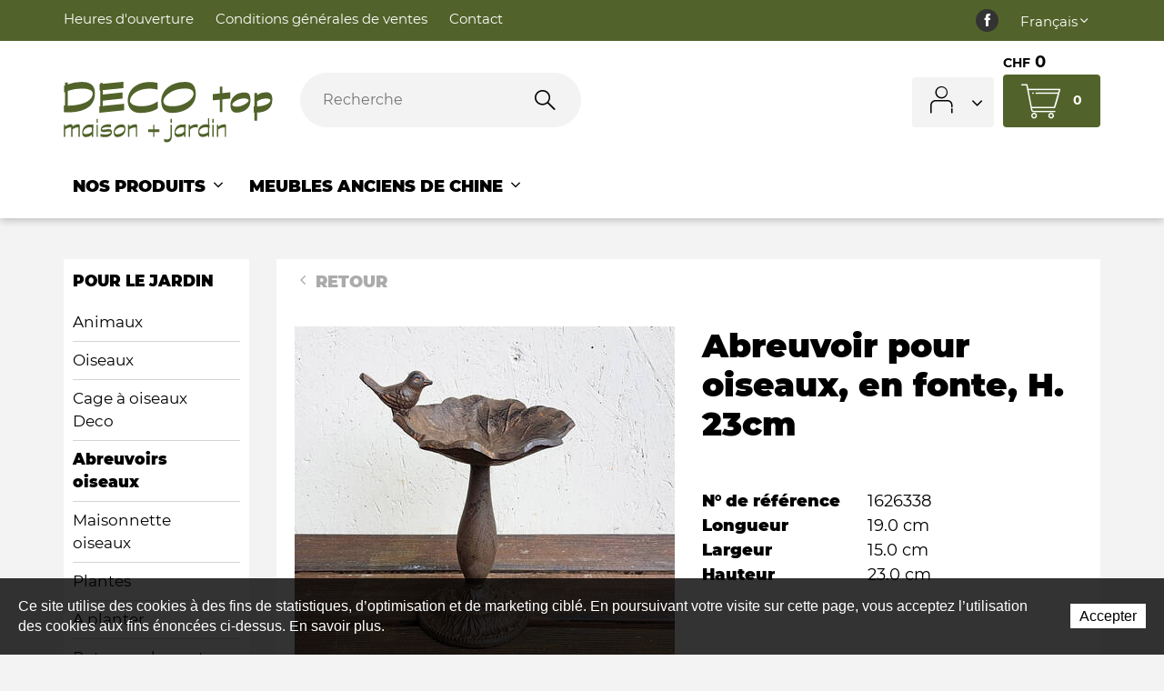

--- FILE ---
content_type: text/html; charset=utf-8
request_url: https://www.deco-top.ch/fr/Nos-Produits/pour-le-jardin/Abreuvoirs-oiseaux/Abreuvoir-pour-oiseaux--en-fonte--H--23cm.html
body_size: 30849
content:
<!DOCTYPE html>
<!--	// Powered by IceCube2.NET The most Time and Cost effective WCM - http://www.icecube2.net   -->
<html xmlns="http://www.w3.org/1999/xhtml" xmlns:fb="http://www.facebook.com/2008/fbml" lang="fr-CH" xml:lang="fr-CH">
<head><!-- ICVHDOC:620a77b2-0dc8-4c2c-bca4-d076513c594b,2.15.0.63,17.11.2025 18:21:02 -->
<!--V28 CSS3 buttons-->
<style type="text/css">
@font-face{ 
    font-family:'IceCubeIconsFont';font-weight:normal;font-style:normal; 
    src:url('//static-hostsolutions-ch.s3.amazonaws.com/IceCube/IceCubeIconsFont/IceCubeIconsFont.eot'); 
    src:url('//static-hostsolutions-ch.s3.amazonaws.com/IceCube/IceCubeIconsFont/IceCubeIconsFont.eot?#iefix') format('embedded-opentype'), 
        url('//static-hostsolutions-ch.s3.amazonaws.com/IceCube/IceCubeIconsFont/IceCubeIconsFont.woff') format('woff'), 
        url('//static-hostsolutions-ch.s3.amazonaws.com/IceCube/IceCubeIconsFont/IceCubeIconsFont.ttf') format('truetype'), 
        url('//static-hostsolutions-ch.s3.amazonaws.com/IceCube/IceCubeIconsFont/IceCubeIconsFont.svg#IceCubeIconsFont') format('svg');     
}
[data-icon]:before { font-family:'IceCubeIconsFont';content:attr(data-icon);speak:none;font-weight:normal;font-variant:normal;text-transform:none;line-height:1;-webkit-font-smoothing:antialiased;-moz-osx-font-smoothing:grayscale;margin-right:4px; }
</style>
<!--[if lte IE 7]><script type="text/javascript" src="//static-hostsolutions-ch.s3.amazonaws.com/IceCube/IceCubeIconsFont/lte-ie7.js"></script><![endif]-->

<!--/V28 CSS3 buttons-->




 
	<meta charset="utf-8">
	<meta http-equiv="x-ua-compatible" content="ie=edge">
	
	<title>Abreuvoir pour oiseaux, en fonte, H. 23cm</title>
	
	<meta name="viewport" content="width=device-width, initial-scale=1.0">
	
	<style type="text/css">
@charset "utf-8";
 
@font-face{font-family:'Montserrat';src:url('/Htdocs/Fonts/Montserrat-Black.woff2') format('woff2'),url('/Htdocs/Fonts/Montserrat-Black.woff') format('woff');font-weight:900;font-style:normal;font-display:swap}
@font-face{font-family:'Montserrat';src:url('/Htdocs/Fonts/Montserrat-Light.woff2') format('woff2'),url('/Htdocs/Fonts/Montserrat-Light.woff') format('woff');font-weight:300;font-style:normal;font-display:swap}
@font-face{font-family:'Montserrat';src:url('/Htdocs/Fonts/Montserrat-Regular.woff2') format('woff2'),url('/Htdocs/Fonts/Montserrat-Regular.woff') format('woff');font-weight:normal;font-style:normal;font-display:swap}
@font-face{font-family:'Montserrat';src:url('/Htdocs/Fonts/Montserrat-Bold.woff2') format('woff2'),url('/Htdocs/Fonts/Montserrat-Bold.woff') format('woff');font-weight:bold;font-style:normal;font-display:swap}
@font-face{font-family:'icomoon';src:url('/Htdocs/Fonts/icomoon.eot?d5hjrf');src:url('/Htdocs/Fonts/icomoon.eot?d5hjrf#iefix') format('embedded-opentype'),url('/Htdocs/Fonts/icomoon.ttf?d5hjrf') format('truetype'),url('/Htdocs/Fonts/icomoon.woff?d5hjrf') format('woff'),url('/Htdocs/Fonts/icomoon.svg?d5hjrf#icomoon') format('svg');font-weight:normal;font-style:normal;font-display:block}

[class*=" decoico-"],[class^=decoico-]{font-family:icomoon!important;speak:none;font-style:normal;font-weight:400;font-variant:normal;text-transform:none;line-height:1;-webkit-font-smoothing:antialiased;-moz-osx-font-smoothing:grayscale}.decoico-1:before{content:"\e900";color:#51632a}.decoico-2:before{content:"\e901";color:#51632a}.decoico-3:before{content:"\e902";color:#51632a}.decoico-arrow:before{content:"\e903"}.decoico-back-to-top:before{content:"\e904"}.decoico-cart:before{content:"\e905";color:#fff}.decoico-mastercard .path1:before{content:"\e906";color:#000}.decoico-mastercard .path2:before{content:"\e907";margin-left:-1.5927734375em;color:#fff}.decoico-mastercard .path3:before{content:"\e908";margin-left:-1.5927734375em;color:#ff5f00}.decoico-mastercard .path4:before{content:"\e909";margin-left:-1.5927734375em;color:#eb001b}.decoico-mastercard .path5:before{content:"\e90a";margin-left:-1.5927734375em;color:#f79e1b}.decoico-motion-hand:before{content:"\e90b"}.decoico-offers:before{content:"\e90c"}.decoico-fb .path1:before{content:"\e90d";color:#333}.decoico-fb .path2:before{content:"\e90e";margin-left:-1em;color:#fff}.decoico-paypal .path1:before{content:"\e90f";color:#fff}.decoico-paypal .path2:before{content:"\e910";margin-left:-1.5927734375em;color:#003087}.decoico-paypal .path3:before{content:"\e911";margin-left:-1.5927734375em;color:#009cde}.decoico-paypal .path4:before{content:"\e912";margin-left:-1.5927734375em;color:#003087}.decoico-paypal .path5:before{content:"\e913";margin-left:-1.5927734375em;color:#009cde}.decoico-paypal .path6:before{content:"\e914";margin-left:-1.5927734375em;color:#003087}.decoico-paypal .path7:before{content:"\e915";margin-left:-1.5927734375em;color:#009cde}.decoico-PostFinance_Logo .path1:before{content:"\e916";color:#fcd205}.decoico-PostFinance_Logo .path2:before{content:"\e917";margin-left:-3.5380859375em;color:#fff}.decoico-PostFinance_Logo .path3:before{content:"\e918";margin-left:-3.5380859375em;color:#ed1c24}.decoico-PostFinance_Logo .path4:before{content:"\e919";margin-left:-3.5380859375em;color:#231f20}.decoico-user:before{content:"\e91a"}.decoico-visa .path1:before{content:"\e91b";color:#0e4595}.decoico-visa .path2:before{content:"\e91c";margin-left:-1.5927734375em;color:#fff}.decoico-visa .path3:before{content:"\e91d";margin-left:-1.5927734375em;color:#fff}.decoico-visa .path4:before{content:"\e91e";margin-left:-1.5927734375em;color:#fff}.decoico-visa .path5:before{content:"\e91f";margin-left:-1.5927734375em;color:#fff}.decoico-angledown:before{content:"\e920"}.decoico-search:before{content:"\e922"}.decoico-angleright:before{content:"\e923"}#navigation ul,.owl-carousel,.subnavigation ul{list-style-type:none}hr,img{border:0}body,figure{margin:0}.sr-only,td,th{padding:0}body{font-size:1.8rem;background:#f3f3f3}html{font-family:sans-serif;font-size:62.5%;-ms-text-size-adjust:100%;-webkit-text-size-adjust:100%}article,aside,details,figcaption,figure,footer,header,hgroup,main,menu,nav,section,summary{display:block}audio,canvas,progress,video{display:inline-block;vertical-align:baseline}audio:not([controls]){display:none;height:0}[hidden],template{display:none}a{background-color:transparent}a:active,a:hover{outline:0}abbr[title]{border-bottom:1px dotted}b,optgroup,strong{font-weight:700}dfn{font-style:italic}mark{background:#ff0;color:#000}small{font-size:80%}sub,sup{font-size:75%;line-height:0;position:relative;vertical-align:baseline}.container-table,img{vertical-align:middle}sup{top:-.5em}sub{bottom:-.25em}svg:not(:root){overflow:hidden}hr{-webkit-box-sizing:content-box;-moz-box-sizing:content-box;box-sizing:content-box;height:0;margin-top:20px;margin-bottom:20px;border-top:1px solid #eee}pre,textarea{overflow:auto}code,kbd,pre,samp{font-family:monospace,monospace;font-size:1em}button,input,optgroup,select,textarea{color:inherit;font:inherit;margin:0}button,html input[type=button],input[type=reset],input[type=submit]{-webkit-appearance:button;cursor:pointer}button[disabled],html input[disabled]{cursor:default}button::-moz-focus-inner,input::-moz-focus-inner{border:0;padding:0}input[type=checkbox],input[type=radio]{-webkit-box-sizing:border-box;-moz-box-sizing:border-box;box-sizing:border-box;padding:0;vertical-align:sub}input[type=number]::-webkit-inner-spin-button,input[type=number]::-webkit-outer-spin-button{height:auto}input[type=search]{-webkit-appearance:textfield;-webkit-box-sizing:content-box;-moz-box-sizing:content-box;box-sizing:content-box}input[type=search]::-webkit-search-cancel-button,input[type=search]::-webkit-search-decoration{-webkit-appearance:none}table{border-collapse:collapse;border-spacing:0}*,:after,:before{-webkit-box-sizing:border-box;-moz-box-sizing:border-box;box-sizing:border-box}button,input,select,textarea{font-family:inherit;font-size:inherit;line-height:inherit}.img-responsive{display:block;max-width:100%;height:auto}.breadcrumb>li,.list-inline>li,.pagination{display:inline-block}.img-circle{border-radius:50%}.sr-only{position:absolute;width:1px;height:1px;margin:-1px;overflow:hidden;clip:rect(0,0,0,0);border:0}.sr-only-focusable:active,.sr-only-focusable:focus{position:static;width:auto;height:auto;margin:0;overflow:visible;clip:auto}.container,.container-fluid{margin-right:auto;margin-left:auto;padding-left:15px;padding-right:15px}.list-inline,.list-unstyled{padding-left:0;list-style:none}[role=button]{cursor:pointer}ol,ul{margin-top:0;margin-bottom:10px}ol ol,ol ul,ul ol,ul ul{margin-bottom:0}.list-inline{margin-left:-5px}.list-inline>li{padding-right:5px;padding-left:5px}.row{margin-left:-15px;margin-right:-15px}@media (min-width:768px){.container,.og-expander-inner{width:100%;padding-left:21px;padding-right:21px}}@media (min-width:992px){.container,.og-expander-inner{width:970px;padding-left:15px;padding-right:15px}}@media (min-width:1200px){.container,.og-expander-inner{width:1170px}}@media (min-width:1400px){.container,.og-expander-inner{width:1370px}.container,.container-fluid,.og-expander-inner{padding-left:21px;padding-right:21px}.row{margin-left:-21px;margin-right:-21px}}@media screen and (min-width:1600px){.container,.og-expander-inner{width:1570px}}@media screen and (min-width:1800px){.container,.og-expander-inner{width:1770px}}.col-lg-1,.col-lg-10,.col-lg-11,.col-lg-12,.col-lg-2,.col-lg-3,.col-lg-4,.col-lg-5,.col-lg-6,.col-lg-7,.col-lg-8,.col-lg-9,.col-md-1,.col-md-10,.col-md-11,.col-md-12,.col-md-2,.col-md-3,.col-md-4,.col-md-5,.col-md-6,.col-md-7,.col-md-8,.col-md-9,.col-sm-1,.col-sm-10,.col-sm-11,.col-sm-12,.col-sm-2,.col-sm-3,.col-sm-4,.col-sm-5,.col-sm-6,.col-sm-7,.col-sm-8,.col-sm-9,.col-xs-1,.col-xs-10,.col-xs-11,.col-xs-12,.col-xs-2,.col-xs-3,.col-xs-4,.col-xs-5,.col-xs-6,.col-xs-7,.col-xs-8,.col-xs-9{position:relative;min-height:1px;padding-left:15px;padding-right:15px}@media (min-width:1400px){.col-lg-1,.col-lg-10,.col-lg-11,.col-lg-12,.col-lg-2,.col-lg-3,.col-lg-4,.col-lg-5,.col-lg-6,.col-lg-7,.col-lg-8,.col-lg-9,.col-md-1,.col-md-10,.col-md-11,.col-md-12,.col-md-2,.col-md-3,.col-md-4,.col-md-5,.col-md-6,.col-md-7,.col-md-8,.col-md-9,.col-sm-1,.col-sm-10,.col-sm-11,.col-sm-12,.col-sm-2,.col-sm-3,.col-sm-4,.col-sm-5,.col-sm-6,.col-sm-7,.col-sm-8,.col-sm-9,.col-xs-1,.col-xs-10,.col-xs-11,.col-xs-12,.col-xs-2,.col-xs-3,.col-xs-4,.col-xs-5,.col-xs-6,.col-xs-7,.col-xs-8,.col-xs-9{padding-left:21px;padding-right:21px}}.col-xs-1,.col-xs-10,.col-xs-11,.col-xs-12,.col-xs-2,.col-xs-3,.col-xs-4,.col-xs-5,.col-xs-6,.col-xs-7,.col-xs-8,.col-xs-9{float:left}.col-xs-12{width:100%}.col-xs-11{width:91.66666667%}.col-xs-10{width:83.33333333%}.col-xs-9{width:75%}.col-xs-8{width:66.66666667%}.col-xs-7{width:58.33333333%}.col-xs-6{width:50%}.col-xs-5{width:41.66666667%}.col-xs-4{width:33.33333333%}.col-xs-3{width:25%}.col-xs-2{width:16.66666667%}.col-xs-1{width:8.33333333%}.col-xs-pull-12{right:100%}.col-xs-pull-11{right:91.66666667%}.col-xs-pull-10{right:83.33333333%}.col-xs-pull-9{right:75%}.col-xs-pull-8{right:66.66666667%}.col-xs-pull-7{right:58.33333333%}.col-xs-pull-6{right:50%}.col-xs-pull-5{right:41.66666667%}.col-xs-pull-4{right:33.33333333%}.col-xs-pull-3{right:25%}.col-xs-pull-2{right:16.66666667%}.col-xs-pull-1{right:8.33333333%}.col-xs-pull-0{right:auto}.col-xs-push-12{left:100%}.col-xs-push-11{left:91.66666667%}.col-xs-push-10{left:83.33333333%}.col-xs-push-9{left:75%}.col-xs-push-8{left:66.66666667%}.col-xs-push-7{left:58.33333333%}.col-xs-push-6{left:50%}.col-xs-push-5{left:41.66666667%}.col-xs-push-4{left:33.33333333%}.col-xs-push-3{left:25%}.col-xs-push-2{left:16.66666667%}.col-xs-push-1{left:8.33333333%}.col-xs-push-0{left:auto}.col-xs-offset-12{margin-left:100%}.col-xs-offset-11{margin-left:91.66666667%}.col-xs-offset-10{margin-left:83.33333333%}.col-xs-offset-9{margin-left:75%}.col-xs-offset-8{margin-left:66.66666667%}.col-xs-offset-7{margin-left:58.33333333%}.col-xs-offset-6{margin-left:50%}.col-xs-offset-5{margin-left:41.66666667%}.col-xs-offset-4{margin-left:33.33333333%}.col-xs-offset-3{margin-left:25%}.col-xs-offset-2{margin-left:16.66666667%}.col-xs-offset-1{margin-left:8.33333333%}.col-xs-offset-0{margin-left:0}@media (min-width:768px){.col-sm-1,.col-sm-10,.col-sm-11,.col-sm-12,.col-sm-2,.col-sm-3,.col-sm-4,.col-sm-5,.col-sm-6,.col-sm-7,.col-sm-8,.col-sm-9{float:left}.col-sm-12{width:100%}.col-sm-11{width:91.66666667%}.col-sm-10{width:83.33333333%}.col-sm-9{width:75%}.col-sm-8{width:66.66666667%}.col-sm-7{width:58.33333333%}.col-sm-6{width:50%}.col-sm-5{width:41.66666667%}.col-sm-4{width:33.33333333%}.col-sm-3{width:25%}.col-sm-2{width:16.66666667%}.col-sm-1{width:8.33333333%}.col-sm-pull-12{right:100%}.col-sm-pull-11{right:91.66666667%}.col-sm-pull-10{right:83.33333333%}.col-sm-pull-9{right:75%}.col-sm-pull-8{right:66.66666667%}.col-sm-pull-7{right:58.33333333%}.col-sm-pull-6{right:50%}.col-sm-pull-5{right:41.66666667%}.col-sm-pull-4{right:33.33333333%}.col-sm-pull-3{right:25%}.col-sm-pull-2{right:16.66666667%}.col-sm-pull-1{right:8.33333333%}.col-sm-pull-0{right:auto}.col-sm-push-12{left:100%}.col-sm-push-11{left:91.66666667%}.col-sm-push-10{left:83.33333333%}.col-sm-push-9{left:75%}.col-sm-push-8{left:66.66666667%}.col-sm-push-7{left:58.33333333%}.col-sm-push-6{left:50%}.col-sm-push-5{left:41.66666667%}.col-sm-push-4{left:33.33333333%}.col-sm-push-3{left:25%}.col-sm-push-2{left:16.66666667%}.col-sm-push-1{left:8.33333333%}.col-sm-push-0{left:auto}.col-sm-offset-12{margin-left:100%}.col-sm-offset-11{margin-left:91.66666667%}.col-sm-offset-10{margin-left:83.33333333%}.col-sm-offset-9{margin-left:75%}.col-sm-offset-8{margin-left:66.66666667%}.col-sm-offset-7{margin-left:58.33333333%}.col-sm-offset-6{margin-left:50%}.col-sm-offset-5{margin-left:41.66666667%}.col-sm-offset-4{margin-left:33.33333333%}.col-sm-offset-3{margin-left:25%}.col-sm-offset-2{margin-left:16.66666667%}.col-sm-offset-1{margin-left:8.33333333%}.col-sm-offset-0{margin-left:0}}@media (min-width:992px){.col-md-1,.col-md-10,.col-md-11,.col-md-12,.col-md-2,.col-md-3,.col-md-4,.col-md-5,.col-md-6,.col-md-7,.col-md-8,.col-md-9{float:left}.col-md-12{width:100%}.col-md-11{width:91.66666667%}.col-md-10{width:83.33333333%}.col-md-9{width:75%}.col-md-8{width:66.66666667%}.col-md-7{width:58.33333333%}.col-md-6{width:50%}.col-md-5{width:41.66666667%}.col-md-4{width:33.33333333%}.col-md-3{width:25%}.col-md-2{width:16.66666667%}.col-md-1{width:8.33333333%}.col-md-pull-12{right:100%}.col-md-pull-11{right:91.66666667%}.col-md-pull-10{right:83.33333333%}.col-md-pull-9{right:75%}.col-md-pull-8{right:66.66666667%}.col-md-pull-7{right:58.33333333%}.col-md-pull-6{right:50%}.col-md-pull-5{right:41.66666667%}.col-md-pull-4{right:33.33333333%}.col-md-pull-3{right:25%}.col-md-pull-2{right:16.66666667%}.col-md-pull-1{right:8.33333333%}.col-md-pull-0{right:auto}.col-md-push-12{left:100%}.col-md-push-11{left:91.66666667%}.col-md-push-10{left:83.33333333%}.col-md-push-9{left:75%}.col-md-push-8{left:66.66666667%}.col-md-push-7{left:58.33333333%}.col-md-push-6{left:50%}.col-md-push-5{left:41.66666667%}.col-md-push-4{left:33.33333333%}.col-md-push-3{left:25%}.col-md-push-2{left:16.66666667%}.col-md-push-1{left:8.33333333%}.col-md-push-0{left:auto}.col-md-offset-12{margin-left:100%}.col-md-offset-11{margin-left:91.66666667%}.col-md-offset-10{margin-left:83.33333333%}.col-md-offset-9{margin-left:75%}.col-md-offset-8{margin-left:66.66666667%}.col-md-offset-7{margin-left:58.33333333%}.col-md-offset-6{margin-left:50%}.col-md-offset-5{margin-left:41.66666667%}.col-md-offset-4{margin-left:33.33333333%}.col-md-offset-3{margin-left:25%}.col-md-offset-2{margin-left:16.66666667%}.col-md-offset-1{margin-left:8.33333333%}.col-md-offset-0{margin-left:0}}@media (min-width:1200px){.col-lg-1,.col-lg-10,.col-lg-11,.col-lg-12,.col-lg-2,.col-lg-3,.col-lg-4,.col-lg-5,.col-lg-6,.col-lg-7,.col-lg-8,.col-lg-9{float:left}.col-lg-12{width:100%}.col-lg-11{width:91.66666667%}.col-lg-10{width:83.33333333%}.col-lg-9{width:75%}.col-lg-8{width:66.66666667%}.col-lg-7{width:58.33333333%}.col-lg-6{width:50%}.col-lg-5{width:41.66666667%}.col-lg-4{width:33.33333333%}.col-lg-3{width:25%}.col-lg-2{width:16.66666667%}.col-lg-1{width:8.33333333%}.col-lg-pull-12{right:100%}.col-lg-pull-11{right:91.66666667%}.col-lg-pull-10{right:83.33333333%}.col-lg-pull-9{right:75%}.col-lg-pull-8{right:66.66666667%}.col-lg-pull-7{right:58.33333333%}.col-lg-pull-6{right:50%}.col-lg-pull-5{right:41.66666667%}.col-lg-pull-4{right:33.33333333%}.col-lg-pull-3{right:25%}.col-lg-pull-2{right:16.66666667%}.col-lg-pull-1{right:8.33333333%}.col-lg-pull-0{right:auto}.col-lg-push-12{left:100%}.col-lg-push-11{left:91.66666667%}.col-lg-push-10{left:83.33333333%}.col-lg-push-9{left:75%}.col-lg-push-8{left:66.66666667%}.col-lg-push-7{left:58.33333333%}.col-lg-push-6{left:50%}.col-lg-push-5{left:41.66666667%}.col-lg-push-4{left:33.33333333%}.col-lg-push-3{left:25%}.col-lg-push-2{left:16.66666667%}.col-lg-push-1{left:8.33333333%}.col-lg-push-0{left:auto}.col-lg-offset-12{margin-left:100%}.col-lg-offset-11{margin-left:91.66666667%}.col-lg-offset-10{margin-left:83.33333333%}.col-lg-offset-9{margin-left:75%}.col-lg-offset-8{margin-left:66.66666667%}.col-lg-offset-7{margin-left:58.33333333%}.col-lg-offset-6{margin-left:50%}.col-lg-offset-5{margin-left:41.66666667%}.col-lg-offset-4{margin-left:33.33333333%}.col-lg-offset-3{margin-left:25%}.col-lg-offset-2{margin-left:16.66666667%}.col-lg-offset-1{margin-left:8.33333333%}.col-lg-offset-0{margin-left:0}}.fade{opacity:0;-webkit-transition:opacity .15s linear;-o-transition:opacity .15s linear;transition:opacity .15s linear}.fade.in{opacity:1}.collapse{display:none}.collapse.in{display:block}tr.collapse.in{display:table-row}tbody.collapse.in{display:table-row-group}.collapsing{position:relative;height:0;overflow:hidden;-webkit-transition-property:height,visibility;-o-transition-property:height,visibility;transition-property:height,visibility;-webkit-transition-duration:.35s;-o-transition-duration:.35s;transition-duration:.35s;-webkit-transition-timing-function:ease;-o-transition-timing-function:ease;transition-timing-function:ease}.pagination{padding-left:0;margin:20px 0;border-radius:4px}.pagination>li{display:inline}.pagination>li>a,.pagination>li>span{position:relative;float:left;padding:6px 12px;line-height:1.42857143;text-decoration:none;color:#337ab7;background-color:#fff;border:1px solid #ddd;margin-left:-1px}.pagination>li:first-child>a,.pagination>li:first-child>span{margin-left:0;border-bottom-left-radius:4px;border-top-left-radius:4px}.pagination>li:last-child>a,.pagination>li:last-child>span{border-bottom-right-radius:4px;border-top-right-radius:4px}.pagination>li>a:focus,.pagination>li>a:hover,.pagination>li>span:focus,.pagination>li>span:hover{z-index:2;color:#23527c;background-color:#eee;border-color:#ddd}.pagination>.active>a,.pagination>.active>a:focus,.pagination>.active>a:hover,.pagination>.active>span,.pagination>.active>span:focus,.pagination>.active>span:hover{z-index:3;color:#fff;background-color:#337ab7;border-color:#337ab7;cursor:default}.pagination>.disabled>a,.pagination>.disabled>a:focus,.pagination>.disabled>a:hover,.pagination>.disabled>span,.pagination>.disabled>span:focus,.pagination>.disabled>span:hover{color:#777;background-color:#fff;border-color:#ddd;cursor:not-allowed}.pagination-lg>li>a,.pagination-lg>li>span{padding:10px 16px;font-size:18px;line-height:1.3333333}.pagination-lg>li:first-child>a,.pagination-lg>li:first-child>span{border-bottom-left-radius:6px;border-top-left-radius:6px}.pagination-lg>li:last-child>a,.pagination-lg>li:last-child>span{border-bottom-right-radius:6px;border-top-right-radius:6px}.pagination-sm>li>a,.pagination-sm>li>span{padding:5px 10px;font-size:12px;line-height:1.5}.pagination-sm>li:first-child>a,.pagination-sm>li:first-child>span{border-bottom-left-radius:3px;border-top-left-radius:3px}.pagination-sm>li:last-child>a,.pagination-sm>li:last-child>span{border-bottom-right-radius:3px;border-top-right-radius:3px}.clearfix:after,.clearfix:before,.container-fluid:after,.container-fluid:before,.container:after,.container:before,.row:after,.row:before{content:" ";display:table}.center-block,.content .row:after,.content .row:before,.row.d-flex:after,.row.d-flex:before{display:block}.clearfix:after,.container-fluid:after,.container:after,.row:after{clear:both}.center-block{margin-left:auto;margin-right:auto}.owl-carousel,.owl-carousel ul{margin:0;padding:0}.pull-right{float:right!important}.pull-left{float:left!important}.hide{display:none!important}.show{display:block!important}.hidden,.visible-lg,.visible-lg-block,.visible-lg-inline,.visible-lg-inline-block,.visible-md,.visible-md-block,.visible-md-inline,.visible-md-inline-block,.visible-sm,.visible-sm-block,.visible-sm-inline,.visible-sm-inline-block,.visible-xl-block,.visible-xs,.visible-xs-block,.visible-xs-inline,.visible-xs-inline-block{display:none!important}.invisible{visibility:hidden}.text-hide{font:0/0 a;color:transparent;text-shadow:none;background-color:transparent;border:0}.default-title-red,.wysiwyg-red,a,a:hover{color:#51632a}.affix{position:fixed}@media (max-width:767px){.visible-xs{display:block!important}table.visible-xs{display:table!important}tr.visible-xs{display:table-row!important}td.visible-xs,th.visible-xs{display:table-cell!important}.visible-xs-block{display:block!important}.visible-xs-inline{display:inline!important}.visible-xs-inline-block{display:inline-block!important}}@media (min-width:768px) and (max-width:991px){.visible-sm{display:block!important}table.visible-sm{display:table!important}tr.visible-sm{display:table-row!important}td.visible-sm,th.visible-sm{display:table-cell!important}.visible-sm-block{display:block!important}.visible-sm-inline{display:inline!important}.visible-sm-inline-block{display:inline-block!important}}@media (min-width:992px) and (max-width:1199px){.visible-md{display:block!important}table.visible-md{display:table!important}tr.visible-md{display:table-row!important}td.visible-md,th.visible-md{display:table-cell!important}.visible-md-block{display:block!important}.visible-md-inline{display:inline!important}.visible-md-inline-block{display:inline-block!important}}@media (min-width:1200px){.visible-lg{display:block!important}table.visible-lg{display:table!important}tr.visible-lg{display:table-row!important}td.visible-lg,th.visible-lg{display:table-cell!important}.visible-lg-block{display:block!important}.visible-lg-inline{display:inline!important}.visible-lg-inline-block{display:inline-block!important}.hidden-lg{display:none!important}}@media (min-width:1400px){.visible-xl-block{display:block!important}}@media (max-width:767px){.hidden-xs{display:none!important}}@media (min-width:768px) and (max-width:991px){.hidden-sm{display:none!important}}@media (min-width:992px) and (max-width:1199px){.hidden-md{display:none!important}}.visible-print{display:none!important}@media print{.visible-print{display:block!important}table.visible-print{display:table!important}tr.visible-print{display:table-row!important}td.visible-print,th.visible-print{display:table-cell!important}}.visible-print-block{display:none!important}@media print{.visible-print-block{display:block!important}}.visible-print-inline{display:none!important}@media print{.visible-print-inline{display:inline!important}}.visible-print-inline-block{display:none!important}@media print{.visible-print-inline-block{display:inline-block!important}.hidden-print{display:none!important}}.owl-carousel,.owl-carousel .owl-item{-webkit-tap-highlight-color:transparent;position:relative}.owl-carousel{width:100%;z-index:1}.owl-carousel .owl-stage{position:relative;-ms-touch-action:pan-Y;touch-action:manipulation;-moz-backface-visibility:hidden}.owl-carousel .owl-stage:after{content:".";display:block;clear:both;visibility:hidden;line-height:0;height:0}.owl-carousel .owl-stage-outer{position:relative;overflow:hidden;-webkit-transform:translate3d(0,0,0)}.owl-carousel .owl-item,.owl-carousel .owl-wrapper{-webkit-backface-visibility:hidden;-moz-backface-visibility:hidden;-ms-backface-visibility:hidden;-webkit-transform:translate3d(0,0,0);-moz-transform:translate3d(0,0,0);-ms-transform:translate3d(0,0,0)}.owl-carousel .owl-item{min-height:1px;float:left;-webkit-backface-visibility:hidden;-webkit-touch-callout:none}.owl-carousel .owl-item img{display:block;width:100%}.owl-carousel .owl-dots.disabled,.owl-carousel .owl-nav.disabled{display:none}.owl-carousel .owl-dots{position:absolute;bottom:0;left:0}.no-js .owl-carousel,.owl-carousel.owl-loaded{display:block}.owl-carousel .owl-dot,.owl-carousel .owl-nav .owl-next,.owl-carousel .owl-nav .owl-prev{cursor:pointer;-webkit-user-select:none;-khtml-user-select:none;-moz-user-select:none;-ms-user-select:none;user-select:none}.owl-carousel .owl-nav button.owl-next,.owl-carousel .owl-nav button.owl-prev{background:0 0;color:inherit;border:none;padding:0!important;font:inherit}.owl-carousel button.owl-dot{background:0 0;border:solid 1px #51632a;color:inherit;padding:0!important;font:inherit;width:15px;height:15px;border-radius:50%;margin:0 0 0 10px}.owl-carousel button.owl-dot.active{background:#51632a;color:inherit;border:none;padding:0!important;font:inherit;width:15px;height:15px;border-radius:50%;margin:0 0 0 10px}.owl-carousel.owl-loading{opacity:0;display:block}.owl-carousel.owl-hidden{opacity:0}.owl-carousel.owl-refresh .owl-item{visibility:hidden}.owl-carousel.owl-drag .owl-item{-ms-touch-action:pan-y;touch-action:pan-y;-webkit-user-select:none;-moz-user-select:none;-ms-user-select:none;user-select:none}.owl-carousel.owl-grab{cursor:move;cursor:grab}.owl-carousel.owl-rtl{direction:rtl}.owl-carousel.owl-rtl .owl-item{float:right}.owl-carousel .animated{animation-duration:1s;animation-fill-mode:both}.owl-carousel .owl-animated-in{z-index:0}.owl-carousel .owl-animated-out{z-index:1}.owl-carousel .fadeOut{animation-name:fadeOut}@keyframes fadeOut{0%{opacity:1}100%{opacity:0}}.owl-height{transition:height .5s ease-in-out}.owl-carousel .owl-item .owl-lazy{opacity:0;transition:opacity .4s ease}.owl-carousel .owl-item .owl-lazy:not([src]),.owl-carousel .owl-item .owl-lazy[src^=""]{max-height:0}.owl-carousel .owl-item img.owl-lazy{transform-style:preserve-3d}.owl-carousel .owl-video-wrapper{position:relative;height:100%;background:#000}.owl-carousel .owl-video-play-icon{position:absolute;height:80px;width:80px;left:50%;top:50%;margin-left:-40px;margin-top:-40px;background:url(owl.video.play.png) no-repeat;cursor:pointer;z-index:1;-webkit-backface-visibility:hidden;transition:transform .1s ease}.owl-carousel .owl-video-play-icon:hover{-ms-transform:scale(1.3,1.3);transform:scale(1.3,1.3)}.owl-carousel .owl-video-playing .owl-video-play-icon,.owl-carousel .owl-video-playing .owl-video-tn{display:none}.owl-carousel .owl-video-tn{opacity:0;height:100%;background-position:center center;background-repeat:no-repeat;background-size:contain;transition:opacity .4s ease}.owl-carousel .owl-video-frame{position:relative;z-index:1;height:100%;width:100%}

/* Typographie */
body{font-family:'Montserrat',-apple-system,BlinkMacSystemFont,"Segoe UI",Roboto,"Helvetica Neue",Arial,sans-serif,"Apple Color Emoji","Segoe UI Emoji","Segoe UI Symbol";font-weight:400;line-height:1.5;overflow-y:scroll;-ms-overflow-style:scrollbar}
.default-subtitle,.default-title,.pageTitle,.wysiwyg-pageTitle,.wysiwyg-h1,.wysiwyg-h2,.wysiwyg-h3,h1,h2,h3,h4,h5,h6{line-height:1.2;font-weight:800}
.pageTitle, .wysiwyg-pageTitle{font-size:2rem;margin:0 0 .2em}
.default-title, .wysiwyg-h1{font-size:2rem;text-transform:uppercase;font-weight:800}
.default-subtitle, h3, .wysiwyg-h2 {font-size:1.333334em}
.wysiwyg-h3, .default-subtitle-3 { text-transform:uppercase;font-size:3rem}

.productDescription .wysiwyg-h3,.productDescription .default-subtitle-3 {font-size:18px}

.default-subtitle-4 { text-transform:uppercase;font-size:6rem;font-weight:100}
 .home .pageTitle{text-indent:-9999px;line-height:0;font-size:0}
 @media (min-width:1200px){.home .BlocText{font-size: 2rem;}}
 
.default-subtitle,.default-title,.pageTitle,h1,h2,h3,h4,h5,h6{margin:.83em 0}p{margin:1em 0}

.wysiwyg-bold{font-weight:800}
.wysiwyg-semi-bold{font-weight:600}
    
.wysiwyg-notice { background-color: #f3d745;
    padding: 15px;
    border: 1px solid #dfc434;}
 
.IC2Site img{width:100%}
.part p{margin:0 0 1em}
	
a{text-decoration:none}
a:hover{text-decoration:underline}
address{font-style:normal}
.view-more{display:block;width:100%;height:100%;position:absolute;top:0;left:0;text-indent:-9999px;line-height:0;font-size:0;z-index:10}
.modificationIC2 .view-more{z-index:-1}
/* Breadcrumb */
.breadcrumb{padding:0;margin:10px 0 15px;list-style:none}
.breadcrumb li,.breadcrumb li a{text-indent:0;position:static;white-space:nowrap;width:auto;height:auto;display:inline-block;padding:2px 0}
.breadcrumb .owl-item:last-child:after,
.scroll-breadcrumb .breadcrumb>li+li:before{display:none}
.breadcrumb>li+li:before{content:"/\00a0";padding:0 5px;color:#6f6f6f}
.breadcrumb .owl-item:after{content:'»';position:absolute;right:5px;top:3px}
.breadcrumb .active{color:#6f6f6f}
.breadcrumb a{color:#6f6f6f}
.breadcrumb a:hover{color:#51632a}
.container-table{display:table-cell}
.part{margin-bottom:2em}
.part.BlocTitle{margin-bottom:0}
.part.BlocDropdown{margin-bottom:6px}

/* Font d'icônes */
/* Attention! Pour éviter les effets de cache du navigateur, mettre à jour la version de la font d'icônes */
@font-face{font-family:icons;src:url(/Htdocs/Fonts/icons_1.woff) format("woff");font-weight:400;font-style:normal;font-display:swap}
[class*=icon-]:before{display:inline-block;font-family:icons;font-style:normal;font-weight:400;line-height:1;-webkit-font-smoothing:antialiased;-moz-osx-font-smoothing:grayscale;vertical-align:baseline}

.icon-basket:before{content:'\0041'}
.icon-calendar:before{content:'\0042'}
.icon-contact:before{content:'\0043'}
.icon-darrow:before{content:'\0044'}
.icon-fb:before{content:'\0045'}
.icon-house:before{content:'\0046'}
.icon-ig:before{content:'\0047'}
.icon-larrow:before{content:'\0048'}
.icon-lock:before{content:'\0049'}
.icon-phone:before{content:'\004a'}
.icon-pin:before{content:'\004b'}
.icon-rarrow:before{content:'\004c'}
.icon-search:before{content:'\004d'}
.icon-twitter:before{content:'\004e'}
.icon-uarrow:before{content:'\004f'}

/* Bouton et styles de bouton WYSIWYG */
.btn-container{text-align:center}
.btn,.wysiwyg-btn a, .content button, .og-details a{display:inline-block;background-color:#51632a;font-size:1.11111em;color:#fff;padding:.35em 1.88888em;margin-bottom:0;font-weight:300;line-height:1.42857143;cursor:pointer;text-align:center;white-space:nowrap;vertical-align:middle;-ms-touch-action:manipulation;touch-action:manipulation;-webkit-user-select:none;-moz-user-select:none;-ms-user-select:none;user-select:none;background-image:none;border:1px solid transparent;border-radius:50px;transition:all ease .2s;position:relative}

.btn.btn-light, .og-details a{color:#000;border:1px solid #000;background:0 0}#
.btn.btn-light:focus,.btn.btn-light:hover, .og-details a:hover, .og-details a:focus{background:#51632a;border-color:#51632a;color:#fff;text-decoration:none}
.btn.btn-light:active, .og-details a:active{background:#6c8437;border-color:#6c8437;color:#fff}
.btn.btn-light-i{color:#fff;border-color:#fff}
.btn.active.focus,.btn.active:focus,.btn.focus,.btn:active.focus,.btn:active:focus,.btn:focus,.wysiwyg-btn a:active,.wysiwyg-btn a:focus,.content button:active{outline:-webkit-focus-ring-color auto 1px;outline-offset:-2px}
.btn:focus,.btn:hover, .btn-mabcj:hover,.wysiwyg-btn a:focus,.wysiwyg-btn a:hover,.content button:hover{color:#fff;text-decoration:none;background-color:#6c8437}
.btn.active,.btn:active,.wysiwyg-btn a:active{background-image:none;outline:0;background-color:#3f4d20}
	
/* Header */		
#header{position:fixed;top:0;left:0;width:100%;background-color:#fff;transition:all ease .6s;z-index:12;box-shadow:0px 3px 8px rgba(0,0,0,0.2)}
#header.sticky,.int #header{top:0;transition:all ease .25s}
/*#header .container{position:relative}*/
#header .top{background:#51632a;color:white;font-size:1.5rem;padding:1rem 0}
#header .top a{color:white}
#header .top ul{margin-bottom:0;margin-left:-1rem}
#header .top ul li{padding-left:1rem;padding-right:1rem}
#header .top ul ul{display:none}
#header .top ul li{position:relative}
#header .top ul li.open ul{display:block;position:absolute;top:100%;left:0;background:#51632a;z-index:9;margin:0;min-width:25rem;padding-top:1rem;padding-bottom:1rem}
#header .top ul li.open ul.languages{left:auto;right:0}
#header .top ul li ul li{padding-left:0;padding-right:0}
#header .top ul li ul li a{display:block;padding:0.5rem 1rem}
#header .top .decoico-fb{font-size:2.5rem;vertical-align:sub}
.brand{display:block;margin:0 10px 0 0;float:left}
.brand img{width:100%}

#header .middle{padding-top:1rem}
#header .middle .searchForm{margin-top:2.5rem;float:left}
#header .middle .searchForm .form-group{position:relative}
#header .middle .searchForm .form-control{padding:1.8rem 2.5rem;padding-right:5.5rem;border-radius:3rem;border:0;background:#f3f3f3;font-size:1.6rem;color:#8d8d8d}
#header .middle .searchForm button{position:absolute;right:0;top:0;border:0;background:transparent;padding:1rem 2.5rem;font-size:3rem}

#header .middle .userDropdown{position:relative;padding-top:3.5rem}
#header .middle .userDropdown .userDropdownLink{position:relative;background:#f3f3f3;color:black;font-size:3rem;padding:0.9rem;padding-left:2rem;padding-right:4.5rem;margin-top:1rem;margin-right:1rem}
#header .middle .userDropdown .userDropdownLink:hover{text-decoration:none}
#header .middle .userDropdown .userDropdownLink .decoico-angledown{position:absolute;right:0.8rem;font-size:2rem;top:50%;margin-top:-1rem}
#header .middle .userDropdown .dropdown-menu{display:none;background:#f3f3f3;position:absolute;z-index:50;right:0;top:100%;margin-top:0.5rem;padding:2.2rem 2.5rem;font-size:1.6rem;text-align:right;min-width:22rem}
#header .middle .userDropdown .dropdown-menu li{padding:0.3rem 0}
#header .middle .userDropdown.anonymous .dropdown-menu li:last-child{padding:0.3rem 0}
#header .middle .userDropdown .dropdown-menu a{color:black}
#header .middle .userDropdown.open .dropdown-menu{min-width: 246px;display:block;box-shadow:0 12px 14px rgba(0,0,0,0.1);border-radius:4px;right:10px}

#header .middle .price{font-weight:bold;text-transform:uppercase;font-size:1.8rem;vertical-align:bottom}
#header .middle .price > span{font-size:1.4rem}

#header .middle .cartLink{display:inline-block;background:#51632a;color:white;font-weight:bold;font-size:1.4rem;padding:1rem}
#header .middle .cartLink:hover{background-color:#6c8437}

#header .middle .userDropdown .userDropdownLink,
#header .middle .cartLink{border-radius:0.4rem}
#header .middle .cartLink{padding-right:2rem;padding-left:2rem}
#header .middle .cartLink:hover{text-decoration:none}
#header .middle .cartLink .decoico-cart{font-size:3.8rem;margin-right:1rem;vertical-align:middle}

#header .submenu{box-shadow:inset 0px 5px 5px rgba(0,0,0,0.1);padding-top:3rem;display:none;padding-bottom:10px;position:absolute;top:100%;left:0;width:100%;background:#fff}
#header .submenu.open{display:block}
#header .submenu a{color:black;display:inline-block;padding:0}
#header .submenu .sidemenu a:hover{text-decoration:none}
#header .submenu .sidemenu a{text-transform:uppercase;font-weight:800}
#header .submenu .sidemenu >li >a{display:block;padding:1.2rem 1rem;position:relative}
#header .submenu .sidemenu >li >a .decoico-angleright{position:absolute;right:5px;top:50%;margin-top:-1rem}
#header .submenu .sidemenu >li.black{background:black}
#header .submenu .sidemenu >li.black a{color:white}
#header .submenu .sidemenu >li a{padding-left:18px;}

#header .submenu .defaultCol{font-size:1.7rem}
#header .submenu .defaultCol >ul >li{font-weight:800;padding-top:0.1rem;padding-bottom:0.1rem}
#header .submenu .defaultCol >ul >li ul li{font-weight:300;padding-left:2rem}
	
/* Navigation */
.nav-container{position:fixed;left:0;top:60px;width:100vw;height:0;background:rgba(255,255,255,1);z-index:10;transition:all ease .3s;opacity:0;clear:both;}
.nav-container.nav-open{opacity:1;left:0;width:100vw;height:calc(100vh - 60px);transition:all ease .3s;z-index:4}
#navigation{display:none}
.nav-open #navigation{display:block}
.no-scroll body{margin:0;height:100%;overflow:hidden}
.scrollable-content{height:0;width:100%;overflow:hidden}
.nav-open .scrollable-content{height:calc(100vh - 60px);width:100%;overflow:scroll}

/* Navigation, hamburger menus (afficher la nav/afficher les sous-niveaux) */
.as-navbar-toggle,
.navbar-toggle,
#navigation .sub-menu-2{position:absolute;z-index:9;right:15px;top:12px;width:42px;height:42px;padding:0;margin:0;border:none;background:0 0;transform:rotate(0deg);transition:.2s ease-in-out}
#navigation .sub-menu-2{top:5px}
.as-navbar-toggle .icon-bar,
.navbar-toggle .icon-bar,
.sub-menu-2 .icon-bar{display:block;position:absolute;margin:0 !important;height:2px;width:100%;background:#51632a;border-radius:9px;opacity:1;left:0;transform:rotate(0deg);transition:.2s ease-in-out}
.sub-menu-2 .icon-bar{background-color:#666}
.icon-bar:nth-child(1){top:11px}
.icon-bar:nth-child(2),.icon-bar:nth-child(3){top:18px}
.icon-bar:nth-child(4){top:25px}
.flip .icon-bar:nth-child(1){top:0px;width:0%;left:50%;opacity:0}
.flip .icon-bar:nth-child(2){transform:rotate(45deg)}
.flip .icon-bar:nth-child(3){transform:rotate(-45deg)}
.flip .icon-bar:nth-child(4){top:18px;width:0%;left:50%;opacity:0}

.navbar-toggle-text { font-weight: 700; font-size: 13px;text-align: center;position: absolute;top: -8px;left: 0; opacity: 1; color: #51632a; transition: all ease .3s }
.flip .navbar-toggle-text { opacity: 0; top: -11px}
    
#navigation ul{margin:0;padding:0}
#navigation ul ul ul{border-color:rgba(0,0,0,.15)}
#navigation ul ul ul ul{border-color:rgba(0,0,0,.2)}

#navigation li{vertical-align:top;display:block/*;position:relative;*/}
#navigation li li:last-child{border-bottom:none}

#navigation li a:hover{color:black}
#navigation li a .decoico-offers{font-size:2.5rem;vertical-align:bottom;margin-right:0.5rem}
#navigation li.fat > a{font-weight:900}
#navigation li.promoRed a .decoico-offers{color:#d7292c}
#navigation li.promoBlack a .decoico-offers{color:black}
#navigation li.promoYellow a .decoico-offers,
#navigation li.promoYellow a{color:#ffcb5c}

#navigation li.nav-sep{padding-right:1rem;position:relative}
#navigation li.nav-sep:after{content:"";position:absolute;height:16px;border-right:1px solid black;right:0;bottom:0;margin-bottom:26px}
#navigation li.nav-sep + li{padding-left:1rem}

#navigation .withChildren.active > a{position:relative}
#navigation .withChildren.active > a:after{content:"";position:absolute;bottom:0;left:0;width:100%;border-bottom:3px solid black}


#navigation{text-transform:uppercase}
#navigation strong{font-weight:900}
#navigation a{display:block;text-decoration:none;padding:12px 65px 12px 30px;transition:all ease .2s}
#navigation .sub-menu.level0 > a:before{content:'';display:block;position:absolute;left:18px;top:25px;width:0;height:0;border-top:5px solid transparent;border-bottom:5px solid transparent;border-left:5px solid #51632a;transition:all ease .2s}
#navigation .open-down.level0 > a:before{transform:rotate(90deg);border-left-color:#51632a}
#navigation a:hover{color:#51632a}
#navigation .selected > a{text-decoration:underline}
 
.metanav-item .withChildren + ul{display:none}
.metanav-item .withChildren + ul.open{display:block}
 
#navigation .submenu a{font-size:1.6999999rem}
#header .submenu .defaultCol >ul >li{text-transform:none;border:none}

/* Recherche */
.search-container{width:100%;margin:10px auto;position:relative;border:1px solid rgba(180,180,180,.8);border-radius:3px}
.search-container input{width:100%;background:0 0;border:none!important;padding:6px 42px 6px 14px;font-size:1em;color:#333}
.search-container input::-webkit-input-placeholder{color:#666}
.search-container input::-moz-placeholder{color:#666}
.search-container input:-ms-input-placeholder{color:#666}
.search-container input:-moz-placeholder{color:#666}
.search-container button{position:absolute;right:0;top:0;width:60px;height:49px;line-height:1;background:0 0;padding:0;text-align:center;font-size:1.2em;border:none;color:#333}
.nav-search{margin:0 15px;color:#999}
.nav-search input{font-size:1.5em;font-weight:300;padding:7px 42px 7px 17px}

 .result .listing{width:100%}
 .search-prod-inner .shop-listing{padding-top:15px}
 
 
/* virtual tour */
 #navigation .virtual-tour-wrapper{
    display:none;
}
.virtual-tour-wrapper{
    display: flex;
    justify-content: center;
    align-items: center;
    position:relative;
    width: 242px;
    background: #51632a;
    border-radius: 0.4rem;
    flex-wrap: wrap;
    color: #fff;
    padding: 10px 20px;
    margin: 29px auto 0;
    transition: all 0.25s;
}
.IC2Zone-33 .virtual-tour-wrapper{
    width:265px;
}
.virtual-tour-wrapper *{
    transition: all 0.25s;
}
.virtual-tour-wrapper:hover{
    background: #000;
}
.virtual-tour-wrapper .virtual-tour-icon{
    width: 45px;
}
.virtual-tour-text{
    padding-left:15px;
}
.virtual-tour-text .title{
    font-weight:700;
}
.virtual-tour-text .action-text{
    font-size: 16px;
    text-transform: none;
}
.virtual-tour-text .action-text .symbol-how-to-use{
	padding: 10px;
	z-index: 11;
    position: relative;
}
.virtual-tour-text .action-text .symbol-how-to-use i{
    font-weight: 700;
    font-style: normal;
    font-size: 16px;
    padding: 2px 7px;
    border-radius: 100%;
    background: #fff;
    color: #51632a;
}
.virtual-tour-wrapper:hover .action-text i{
    color: #000;
}
/* 
margin-left: 14px;
    padding: 1px 5px;
    background: #000;
    border-radius: 100%;
    font-weight: 700;
    z-index: 11;
    position: relative; */

.virtual-tour-wrapper .text-how-to-use{
	position: absolute;
    top: 120%;
    left: 0;
    background: #000;
    border-radius: 0.4rem;
	overflow: hidden;
    width: 200%;
	height: 0;
	transition: all .3s;
	opacity: 0;
}

.virtual-tour-wrapper .text-how-to-use p{
	padding: 20px 20px;
    margin: 0;
	
}

@media (min-width:991px){
	.virtual-tour-text .action-text .symbol-how-to-use:hover + .text-how-to-use{
		height: auto;
		opacity: 1;
	}
}


@media (max-width:991px){
    .virtual-tour-wrapper{
        display:none;
    }
    #navigation .virtual-tour-wrapper{
        display:flex;
        width: calc(100% - 30px);
    }
	.virtual-tour-wrapper .text-how-to-use{
		width: 100%;
		margin-bottom: 15px;
	}
	.virtual-tour-wrapper .text-how-to-use p{
		padding: 30px 20px;
	}
	.virtual-tour-text .action-text .symbol-how-to-use.active + .text-how-to-use{
		opacity: 1;
		height: auto;
	}
	.close-button-wrapper{
		position: absolute;
		width: 42px;
		height: 42px;
		right: 0;
		top: 0;
	}
	.virtual-tour-wrapper .text-how-to-use .close-how-to-use-text{
		position: absolute;
		right: 4px;
		top: 4px;
		border: 2px solid #fff;
		width: 30px;
		display: flex;
		height: 30px;
		border-radius: 100%;
		justify-content: center;
		align-items: center;
	}
	.virtual-tour-wrapper .text-how-to-use .close-how-to-use-text::before,
	.virtual-tour-wrapper .text-how-to-use .close-how-to-use-text::after	{content:"";position:absolute;width:2px;height:15px;background:#fff;}
	.virtual-tour-wrapper .text-how-to-use .close-how-to-use-text::before	{transform: rotate(45deg);}
	.virtual-tour-wrapper .text-how-to-use .close-how-to-use-text::after	{transform: rotate(-45deg);}
}

/* Sous-navigation */
.subnavigation ul{margin:0;padding:0}
.subnavigation ul ul{border-top:1px solid #ddd}
.subnavigation li{border-bottom:1px solid #ddd}
.subnavigation li:last-child{border-bottom:none}
.subnavigation li a{display:block;padding:12px;background:rgba(0,0,0,.05);color:#000}
.subnavigation li li a{display:block;padding-left:24px;background:rgba(0,0,0,.08)}
.subnavigation li li li a{display:block;padding-left:36px;background:rgba(0,0,0,.11)}
.subnavigation .selected > a{background-color:#51632a;color:#fff}


/* Personnalisation Owl, nav/pagination */
.owl-nav{margin-bottom:1em;margin-top:2px;position:relative;z-index:1;text-align:center}
.owl-nav.disabled{display:none}
.owl-next,.owl-prev{display:inline-block;margin:0 6px}
.owl-nav .arrow{background:0 0;border:1px solid #a3a3a3;color:#a6a6a6;border-radius:30px;padding:4px 30px}
.owl-nav .disabled .arrow{border-color:#d4d4d4;color:#d4d4d4}

/* Slider/Image d'en-tête - Home et pages internes */
.main-slider ul{list-style-type:none;margin:0;padding:0}
.main-slider{margin:0 0 42px}
.int .main-slider{margin-bottom:12px}
/*.main-slider .container{padding:0}*/
.main-slider .owl-carousel li:nth-child(2),
.main-slider .owl-carousel li:nth-child(3),
.main-slider .owl-carousel li:nth-child(4),
.main-slider .owl-carousel li:nth-child(5),
.main-slider .owl-carousel li:nth-child(6),
.main-slider .owl-carousel li:nth-child(7){display:none}
.main-slider .owl-carousel.owl-loaded li,
.main-slider .owl-carousel li:nth-child(1){display:block}
	
.main-slider .text-box,
.main-slider .cloned .index_0 .text-box{margin:0 auto;padding:8px 15px;transform:translateY(-40%);position:absolute;top:50%;left:0;text-align:left;width:100%;color:#fff;z-index:1;transition:all ease .6s;transition-delay:.5s;opacity:0}
.main-slider .active .text-box,
.main-slider .index_0 .text-box,
.main-slider .cloned.active .index_0 .text-box{opacity:1;transform:translateY(-50%);transition:all ease .4s;	transition-delay:.5s}
.main-slider .text-box p{margin:0 0 11px;font-size:1.5em;line-height:1.2}
.main-slider .text-box p.item-desc{display:none}
.main-slider .text-box .btn{position:relative;left:auto;right:auto;text-indent:0;line-height:1;font-size:.888889em;width:auto;height:auto;z-index:10}
.main-slider .owl-nav{display:none}
.int .text-box{display:none}
 
.EZ_HomePlaceHolder .owl-carousel,.EZ_HomePlaceHolder_2, .EZ_HomePlaceHolder_3{margin-bottom:10px}
    
.home .container-home { margin-right: auto;margin-left: auto;padding-left: 15px;padding-right: 15px;margin-top:30px }

/* Sidebar */
.sidebar .part{background:rgba(0,0,0,.05);padding:10px 12px 0;border-bottom:1px solid rgba(0,0,0,.1);margin:0}

/* Small List News / Events, listing */
.small-list{margin-bottom:84px}
.events-small-list .item,
.news-small-list .item{border-top:1px solid #ddd;padding:20px 0;cursor:pointer}
.events-small-list .item:first-child,
.news-small-list .item:first-child{padding-top:0}
.events-small-list .item:last-child,
.news-small-list .item:last-child{margin-bottom:42px}
	
.item{position:relative}
.item img{max-width:100%;width:100%;display:block;margin:0 auto}
.listing .item a,
.small-list .item a/*,
.main-slider .item a*/{text-indent:-9999px;line-height:0;font-size:0;position:absolute;left:0;top:0;width:100%;height:100%}
.item:hover{color:#51632a}

/* Cookies */
.cookiesBox{position:fixed;bottom:0;left:0;width:100%;z-index:10;display:none;font-size:.9em;box-shadow:0 -3px 10px rgba(0,0,0,.15)}
.cookiesBox a{color:#fff;text-decoration:underline}
.boxContentCookies{background:rgba(0,0,0,.8);padding:10px 0}
.boxContentCookies .contentCookiesBox{color:#fff}
.boxContentCookies .okCookiesBox{margin-top:5px}
.boxContentCookies .okCookiesBox a{border-color:#fff;font-size:1em;color:#fff;text-decoration:none}
.boxContentCookies .okCookiesBox a:hover{border-color:#fff}

/* Back to top */
.backToTop{position:fixed;bottom:20px;right:20px;opacity:0;transition:opacity .3s;z-index:1}
.backToTop a{color:white;display:block;width:51px;height:80px;line-height:80px;text-align:center;background:black;border-radius:30px;box-shadow:1px 1px 12px rgba(0,0,0,.1)}
.backToTop.showLink{display:block;opacity:1}

.gradient{position:relative}
.gradient::after{content:"";position:absolute;left:0;bottom:0;width:100%;height:50%;background:-moz-linear-gradient(top, rgba(0,0,0,0) 0%, rgba(0,0,0,0.75) 100%);background:-webkit-linear-gradient(top, rgba(0,0,0,0) 0%, rgba(0,0,0,0.75) 100%);background:linear-gradient(to bottom, rgba(0,0,0,0) 0%, rgba(0,0,0,0.75) 100%)}
.main-slider .item .badge{position:absolute;z-index:6;width:17rem;line-height:17rem;display:inline-block;text-align:center;color:white;font-size:5rem;font-weight:bold;right:10%;bottom:30%;background:#d7292c;border-radius:50%}
.main-slider .item .badge::after{content:"";position:absolute;z-index:7;width:15rem;height:15rem;border:0.5rem solid white;top:1rem;left:1rem;border-radius:50%}
.main-slider .item .top .badge,.main-slider .item .bottom .badge{width:8rem;height:8rem;line-height:8rem;font-size:2rem;right:2.5%;bottom:auto;top:2.5%}
.main-slider .item .top .badge::after,.main-slider .item .bottom .badge::after{width:7rem;height:7rem;top:.5rem;left:.5rem;border-width:0.25rem}
.main-slider .item .hover,.main-slider .item .hover .asTable{position:absolute;left:0;top:0;height:100%;width:100%;z-index:9;overflow:hidden}
.main-slider .item .hover .asTable{display:table;z-index:10}
.main-slider .item .hover .asTable .asTableCell{display:table-cell;vertical-align:bottom}
.category{display:inline-block;padding:0.7rem 1rem;text-transform:uppercase;font-weight:900;color:white;border-radius:3px}
.category.yellow{background:#ffcb5c}
.category.red{background:#d7292c}
.category.black{background:black}
.category .decoico-offers{margin-right:0.5rem;vertical-align:bottom;font-size:2.5rem}
.main-slider .item .hover .title{color:white;text-transform:uppercase;font-weight:900;padding-bottom:4rem;margin-top:1.5rem;font-size:6rem;line-height:1.15}
.main-slider .item .hover .title a{color:white;text-shadow:0 1px 6px rgba(0,0,0,0.6)}

/* multiple items version*/
.main-slider .item.multiple .hover .title{font-size:3rem}
.main-slider .item.multiple .col-md-7{padding-right:0}
.main-slider .item.multiple .col-md-5{padding-left:10px}
@media (max-width:1599px){
 .main-slider .item.multiple .col-md-7{padding-right:1px}
 .main-slider .item.multiple .col-md-5{padding-left:9px}
}
@media (max-width:1199px){
 .main-slider .item.multiple .col-md-7{padding-right:2px}
 .main-slider .item.multiple .col-md-5{padding-left:8px}
}
.main-slider .item.multiple .col-md-5 .top{padding-bottom:5px;position:relative}
.main-slider .item.multiple .col-md-5 .bottom{padding-top:5px;position:relative}
@media (max-width:1199px){
 .main-slider .item.multiple .col-md-7{padding-right:0px}
 .main-slider .item.multiple .col-md-5 .top{padding-bottom:4px}
 .main-slider .item.multiple .col-md-5 .bottom{padding-top:4px}
}



.main-slider-container{width:1830px;margin-left:auto;margin-right:auto;max-width:100%;padding-left:15px;padding-right:15px}
@media (max-width:1860px){.main-slider-container{width:1860px}}
@media (max-width:1599px){.main-slider-container{width:1460px}}
@media (max-width:1399px){.main-slider-container{width:1260px}}
@media (max-width:1199px){.main-slider-container{width:1060px}}
@media (max-width:991px){.main-slider-container{padding-left:0;padding-right:0}}

.productEl{background:white;position:relative;padding-bottom:6rem}
.productEl .imgBox{display:block;position:relative}
.productEl .imgBox img{width:100%}
.productEl .imgBox .absolute{position:absolute;top:0;left:0;width:2.9rem;text-align:center}
.productEl .imgBox .absolute .new{width:100%}
.productEl .imgBox .absolute .offer{padding:0.1rem;background:white;color:#d7292c;font-size:2.2rem}
.productEl .info{padding:1.5rem}
.productEl .title{font-size:1.8rem;font-weight:bold;text-decoration:none;padding-bottom:4rem;color:black;font-weight:800}
.productEl .title a{color:black}
.productEl .data .refnumber{float:left;color:#a7a7a7;font-size:1.8rem;padding-top:1rem}
.productEl .data .price{float:right;font-size:2.3rem;font-weight:700}
.productEl .data .newprice,
.productDetail .priceOuter .price.newprice{color:#d7292c}
.productEl .data .price .currency{font-size:1.8rem;font-weight:700;display:inline-block;padding-top:1rem}

.shopping .qty{float:left;font-size:3rem;font-weight:900;text-align:center;color:black}
.shopping .qty a{display:inline-block;padding-top:0.5rem;width:5rem;height:5rem;text-decoration:none;color:black;outline:none;border:0}
.shopping .qty a:hover{color:#51632a}
.shopping input{border:none !important;text-align:center;float:left;width:6rem;height:6rem;font-size:2rem;font-weight:700}
.shopping .add_to_cart{position:relative;bottom:0;right:0;background:#51632a;border:0;height:100%;padding:0 2rem;color:white;font-weight:800;font-size:3.5rem;float:right;}
.shopping .add_to_cart:hover{background-color:#6c8437;text-decoration:none}
.shopping .seeMoreList{position:relative;left:15px;background:#000;color:#FFF;padding:3px 10px;top:10px;transition:all .3s;}
.shopping .seeMoreList:hover{background:#51632a;text-decoration:none;}

.IC2Nav-9928 .shopping .add_to_cart{background:#d7292c}
.IC2Nav-9938 .shopping .add_to_cart:hover{background-color:#bc2022}
 
.shopping .add_to_cart span{vertical-align:middle}
.productEl .shopping{position:absolute;left:0;bottom:0;width:100%;background:white;z-index:11}
.productEl .shopping .data{margin-left:15px;margin-right:15px;margin-bottom:10px;}
.shop-listing-content .productEl{margin-bottom:30px}
 
@media (min-width:768px){
 .shop-listing-content{display:flex;flex-wrap:wrap;margin:0 -10px}
 .shop-listing-content .productEl{width:calc(50% - 20px);margin:0 10px 30px}
}

@media (min-width:991px){
#header .submenu .sidemenu >li a:before{content:"";display:block;width:4px;height:4px;background:#000;border-radius:50%;position:absolute;top:21px;left:8px;}
#header .submenu .sidemenu >li.black a:before{background:#FFF;}
}
 
@media (min-width:1200px){
 .shop-listing-content .productEl{width:calc(33% - 17px)}
}
@media (min-width:1400px){
 .shop-listing-content .productEl{width:calc(25% - 20px)}
}



.sidebar{background:white}
.sidebar a{color:black}
.sidebar >ul >li >a{padding:1.2rem 1rem;display:block;font-weight:800;text-transform:uppercase;text-decoration:none;background:#d4d4d4;font-size:1.7rem;position:relative;padding-right:2.5rem}
.sidebar >ul >li >a >.decoico-angleright{position:absolute;right:0.5rem;top:50%;margin-top:-1.25rem;font-size:2.5rem}
.sidebar >ul >li.black >a{background:black;color:white}
.sidebar >ul >li.selected >a{background:white}
.sidebar >ul >li ul{padding-left:1rem;padding-right:1rem;padding-bottom:1.5rem}
.sidebar >ul >li ul li{border-bottom:1px solid #d4d4d4}
.sidebar >ul >li ul li:last-child{border-bottom:0}
.sidebar >ul >li ul li a{display:block;padding:0.8rem 1rem;padding-left:0;font-size:1.7rem}
.sidebar >ul >li ul li.selected > a{font-weight:800}

.main-content{padding-top:4.5rem}

.productListing{padding-bottom:4rem}
.productListing .default-title{margin-top:0}
.productListing .col-lg-3{padding-bottom:4.2rem}

.productDetail{background:white;padding:1.2rem 2rem}
.productDetail .backBar{padding-bottom:3.5rem}
.productDetail .backBar a{text-transform:uppercase;font-weight:800;color:#ababab;text-decoration:none;font-size:1.8rem}
.productDetail .backBar .decoico-angleright{-webkit-transform:rotate(180deg);-ms-transform:rotate(180deg);transform:rotate(180deg);display:inline-block}


.productDetail .imgCol .smallerImgs{padding-top:20px;margin-left:-10px;margin-right:-10px}
.productDetail .imgCol .smallerImgs .col-md-4{padding-left:10px;padding-right:10px}
.productDetail .pageTitle{margin-top:0;margin-bottom:2rem}
.productDetail table.property{font-size:1.8rem;margin-top:5rem}
.productDetail table.property th{font-weight:800;text-align:left;padding-right:3rem}

.productDetail .priceOuter{padding-top:10rem;font-weight:700;font-size:1.8rem}
.productDetail .priceOuter .priceLabel{display:inline-block;width:40%}
.productDetail .priceOuter .price{font-size:2.5rem}
.productDetail .priceOuter .price .currency{font-size:1.8rem}

.productDetail .shopping{clear:both;position:relative;border:2px solid #51632a;margin-top:2rem}
.IC2Nav-9928 .productDetail .shopping,
 .IC2Nav-9938 .productDetail .shopping{border-color:#d7292c}
.productDetail .shopping .add_to_cart{width:60%;font-size:2rem;line-height:60px}
.productDetail .shopping .add_to_cart .decoico-cart{font-size:3.5rem;vertical-align:middle;margin-right:1rem}

.productDetail .productDescription{padding-top:4.5rem;padding-bottom:2rem}
.productDetail .productDescription .default-title{text-transform:none;margin-bottom:0;margin-top:0}
.productDetail .productDescription .TextBox p{font-size:1.9rem}

.landing{padding-bottom:8rem}
.landing .pageTitle{margin-top:0}
.landing .gallerryRow{padding-top:3rem;margin-left:-10px;margin-right:-10px}
.landing .gallerryRow .col-md-3{padding-left:10px;padding-right:10px}
.landing .gallerryRow .part.BlocImage{background:white;margin-bottom:1rem}
.landing .gallerryRow .part.BlocImage .default-subtitle{margin:0;padding:1.5rem 1rem;font-size:1.8rem;font-weight:500}

.landing .description{padding-top:6rem}
.landing .description .default-title{text-transform:none}

body{position:relative}
.backdrop{position:absolute;z-index:1;left:0;top:0;width:100%;height:100%;background:rgba(0,0,0,0.4)}

@media (min-width:768px){
	
	
	.wysiwyg-pageTitle{font-size:2rem}
	.pageTitle{font-size:3.6rem}
	.default-title, .default-title-red,h2, .wysiwyg-h1{font-size:2rem}

	.owl-carousel{display:block;width:auto;overflow:hidden}
	.owl-carousel:after{content:'';clear:both;display:block}
	.owl-carousel .item{float:left;width:100%}
	.BlocSlideshow .owl-carousel .item{padding:0}
	.owl-carousel.owl-loaded .item{float:none;width:100%}
	.owl-carousel.breadcrumb{margin:40px 0}
	
	/* Slider header */
	.main-slider .text-box,
	.main-slider .cloned .index_0 .text-box{padding:30px 60px;width:90%}
	.main-slider .text-box p{margin:0 0 21px;font-size:1.5em}
	.main-slider .text-box p.item-title{font-size:2em;margin:0 0 16px}
	.main-slider .text-box p.item-desc{display:block}
	.main-slider .text-box .btn{font-size:1.5em}

	.main-slider .owl-nav{position:absolute;right:0;bottom:0;margin:0;display:block}
	.main-slider .owl-carousel .owl-nav button{background:rgba(255,255,255,.9);width:60px;height:60px;line-height:65px;cursor:pointer;color:#51632a;display:inline-block;margin:0 1px 1px 0}
	.main-slider .owl-carousel .owl-nav button:hover{color:#000}
	
	.int .text-box{display:block}
	
	.boxContentCookies .container{display:table}
	.boxContentCookies .contentCookiesBox{display:table-cell;vertical-align:middle;padding-right:15px}
	.boxContentCookies .okCookiesBox{display:table-cell;width:130px;vertical-align:middle;text-align:right}
	
	/* Contenu Home */
	.main-content{margin-bottom:42px}	
}

@media (min-width:992px){
	#header .mobileLangSwitch{display:none}
	.main-slider .container{padding-left:15px;padding-right:15px}
	#navigation{display:block;float:left}
	.as-navbar-toggle,
	.navbar-toggle,
	#navigation .sub-menu-2{display:none}
	#header{position:relative;top:0;left:0;width:auto;height:auto;z-index:12}
	.brand{position:relative;margin:35px 30px 0 0;width:230px;float:left}
	
	.nav-container{position:static;opacity:1;width:auto;height:auto;background:none}
	.scrollable-content{height:auto;overflow:visible;width:auto;	margin:auto}
	
	#navigation .children{background:rgba(255,255,255,.97);z-index:3;position:absolute;left:0;top:100%;width:245px;padding:12px 0;border:none}
	/*#navigation ul ul ul{display:none}*/
	
	#navigation li{vertical-align:top;display:inline-block}
	#navigation li li{border:none}
	#navigation li a{padding:8px 10px 12px;color:#000;margin:0;background:none;padding-left:0;padding-right:0;margin-right:5px;margin-left:5px}
	#navigation li.level0:first-child > a{padding-left:0}
	#navigation .sub-menu.level0 > a:before{display:none}
	#navigation li.selected a{text-decoration:none}
	/*#navigation li li a{color:#000;background:none;font-size:1.11111em;padding:12px 27px;display:block}*/
 
	.defaultCol > ul{column-count:4;column-gap:30px}
	#header .submenu .defaultCol >ul >li ul li{border:none}
	#header .submenu .container{display:flex}
	#header .submenu a{display:block;padding:0;margin:0;position:relative;}
	
	#header .submenu .level2 > a:before{content:"";display:block;width:4px;height:4px;background:#000;border-radius:50%;position:absolute;top:10px;left:-8px;}
	
	#navigation .submenu li{display:block}
	#navigation .submenu li a:hover{text-decoration:underline}
	#header .submenu .sidemenu{margin-right:30px}
	#navigation .metanav-item{display:none}
	#header .top ul .metanav-item span{display:none}
	
	.nav-search{margin:-84px 0 0 15px;float:right}
	.search-container{margin:30px auto 0;width:200px}
	.search-container input::-webkit-input-placeholder{color:#999}
	.search-container input::-moz-placeholder{color:#999}
	.search-container input:-ms-input-placeholder{color:#999}
	.search-container input:-moz-placeholder{color:#999}
	.search-container button{color:#51632a;height:43px}
	.search-container input{padding:7px 42px 5px 14px;font-size:1.333333em}
	.search-container button{height:50px;font-size:1.3em}
	.search-container input:focus{outline:0;border:2px solid rgba(220,220,220,1)}
	
	.main-slider{margin:0 0 84px}
	.int .main-slider{margin-bottom:42px}
	
}
@media (min-width:1200px){
	.brand{float:left}
	.nav-search{margin:0 0 0 15px}
	#navigation li a{padding:34px 10px 21px;color:#000;margin:0;background:none;padding-left:0;padding-right:0;margin-right:10px;margin-left:10px}
	#header .submenu .sidemenu{width:20%;margin-right:40px}
	.defaultCol > ul{column-count:4;column-gap:40px}
}
@media (min-width:1200px) and (max-width:1399px){
	.sidebarCol.col-lg-2{width:20%}
	.sidebarCol + div{width:80%}
	.productListing .col-lg-3{width:33.33333%}
}
@media (min-width:1400px){
	.main-slider .container{padding-left:21px;padding-right:21px}
	#navigation li a{padding:34px 20px 21px;padding-right:0;padding-left:0;margin-right:20px;margin-left:20px}
	.search-container{width:300px}
}
@media (min-width:1600px){
}

@media (min-width:992px) and (max-width:1399px){
	.productDetail .shopping .add_to_cart{width:auto}
	.productDetail .shopping .add_to_cart .hidden-xs{display:none}
}

@media (min-width:992px) and (max-width:1199px){
	#navigation{padding-top:1rem;}
	#navigation a{font-size:1.5rem;}
	#navigation li.promoRed:after{margin-bottom:15px}
	.main-slider .item.multiple .hover .title{font-size:2rem;padding-bottom:1.5rem}
}

@media (max-width:991px){
	body{padding-top:125px}
	.category{font-size:15px}
	.category .decoico-offers{font-size:20px}
	#header .middle{
	padding:1rem 0;
	padding-bottom:70px;
}
 
.main-slider .item .hover .title{margin-top:5px}
.main-slider .item .hover .title,
.main-slider .item.multiple .hover .title{font-size:2rem;padding-bottom:1.5rem}
.main-slider .item .badge{width:7rem;height:7rem;font-size:2rem;bottom:auto;top:2.5%;right:2.5%;line-height:7rem}
.main-slider .item .badge::after{width:6rem;height:6rem;top:0.5rem;left:0.5rem;border-width:2px}
.main-slider .item.multiple .col-md-7{padding-right:0;padding-left:0;padding-bottom:10px}
.main-slider .item.multiple .col-md-5 .top{padding-bottom:10px}
.main-slider .item.multiple .col-md-5 .bottom{padding-top:0}
.main-slider .item.multiple .col-md-5{padding-left:0;padding-right:0}
.sidebarCol{display:none}
.productDetail .backBar{padding-bottom:1.2rem}
.productDetail .imgCol{padding-bottom:30px}
.productDetail .priceOuter{padding-top:5rem}

#header .submenu.open{position:fixed;top:0;z-index:9;width:100%;height:100%;background:white;overflow:auto;top:125px;}
#navigation li.promoRed:after{display:none}
#navigation li.promoRed + li{padding-left:0}
#navigation li a{color:black}
#header .submenu .defaultCol ul{margin-bottom:0}
#header .submenu .defaultCol >ul >li ul li{padding-left:0}
#header .submenu.open{padding-bottom:145px;padding-top:47px}
#navigation .withChildren.active a:after{display:none}
#navigation a{padding-left:15px;padding-right:15px}

#header .middle .userDropdown{padding-top:0}
#header .middle .userDropdown .userDropdownLink,
#header .middle .cartLink{padding:10px 8px;display:inline-block;margin-top:0;line-height:24px}
#header .middle .userDropdown .userDropdownLink .decoico-angledown{position:static}
#header .middle .cartLink .decoico-cart,
#header .middle .userDropdown .userDropdownLink{font-size:1.5rem}
.navbar-toggle{top:75px;outline:none}
#header .brand{margin-top:8px;width:160px;height:30px}
#header .brand svg{width:160px;height:30px}
#header .middle .searchForm{position:absolute;left:15px;bottom:10px;margin-top:0}
#header .middle .searchForm .form-control{padding:10px 15px;padding-right:40px;width:200px}
#header .middle .searchForm button{padding:0px 5px;padding-top:1px;padding-right:10px}

.nav-container{top:125px}
.nav-container.nav-open{height:calc(100vh - 125px)}
.nav-open .scrollable-content{height:calc(100vh - 125px)}
.as-navbar-toggle{font-size:30px;padding-left:0;padding-right:0;top:0;right:auto;left:0;-webkit-transform:rotate(180deg);-ms-transform:rotate(180deg);transform:rotate(180deg)}

#header .mobileLangSwitch{text-align:center;font-size:14px;background:#51632a;padding:8px 0px}
#header .mobileLangSwitch ul{margin-bottom:0}
#header .mobileLangSwitch a{color:white}
#header .submenu{box-shadow:none}
#header .withChildren .decoico-angledown{display:inline-block}
#header .withChildren.open-down .decoico-angledown{-webkit-transform:rotate(180deg);-ms-transform:rotate(180deg);transform:rotate(180deg)}
.socialMobile{text-align:center;padding-top:10px}
.socialMobile a{font-size:30px !important}
}
@media (max-width:767px){
	.productDetail .shopping .add_to_cart{width:auto}
	.productDetail .shopping .add_to_cart .decoico-cart{margin-right:0}
	.productDetail .priceOuter{text-align:right}
	.productDetail .priceOuter .priceLabel{float:left;width:auto;margin-top:1rem}
	.wysiwyg-h4, .default-subtitle-4 { text-transform:uppercase;font-size:3rem}
}
/* Sélection de produits */
.product-selection .part{position:relative;display:flex;flex-wrap:wrap;background:#fff;padding:0 0 1.5rem;margin-bottom:30px}
.product-selection h2,.product-selection h3{order:2;width:100%;display:block;margin:0;padding:1.5rem 1rem 0;font-size:1.8rem;font-weight:600;color:#000;position:relative;bottom:0;text-transform:none}
.product-selection h3{order:3;width:100%;font-size:1.5rem;font-weight:400}
.product-selection .part .info{text-indent:-9999px;line-height:0;font-size:0;padding:0}
.product-selection .part p{order:1;width:100%;position:static}
.product-selection .part a{display:block;position:absolute;height:100%;width:100%;top:0;left:0}
 
@media (min-width:375px){
	.product-selection{display:flex;flex-wrap:wrap;padding:5rem 0;margin:0 -1rem 30px}
	.product-selection .part{width:calc(50% - 2rem);margin:0 1rem}
}
@media (min-width:768px){
	.product-selection .part{width:calc(33.333333% - 2rem)}
}
@media (min-width:1200px){
	.product-selection .part{width:calc(25% - 2rem)}
}
 
/* Recherche */
.nav-tabs{border-bottom:1px solid #eee;display:flex;list-style-type:none;margin:0;padding:0}
.nav-tabs>li{margin-bottom:-1px}
.nav-tabs>li>a{display:block;color:#555;font-weight:500;font-size:12px;padding:5px 3px;margin-right:2px;border:1px solid #f3f3f3;border-bottom-color:#ddd;border-radius:4px 4px 0 0}
.nav-tabs>li>a:hover{border-color:#ddd #ddd #f3f3f3}
.nav-tabs>li.active>a,.nav-tabs>li.active>a:focus,.nav-tabs>li.active>a:hover{color:#51632a;cursor:default;background-color:#f3f3f3;border:1px solid #ddd;border-bottom-color:transparent}
.tab-content>.tab-pane{display:none}
.tab-content>.active{display:block}
.shop-listing-content.empty-search{display:block;padding:0}
@media (min-width:370px){
	.nav-tabs>li>a{padding:5px 9px}
}
@media (min-width:480px){
	.nav-tabs>li>a{padding:7px 20px;font-size:16px}
}
 
/* Gestion asia*/
.cat-asia #header .top,
.cat-asia #header .middle .cartLink,
.cat-asia .footer-newsletter,
.cat-asia #header .top ul li.open ul{background-color:#d7292c}
.cat-asia .decoico-1:before,
.cat-asia .decoico-2:before,
.cat-asia .decoico-3:before{color:#d7292c}

.footer-newsletter { padding:30px; }
 
.modificationIC2 .product-selection{display:block}
.IC2BasketMessage,.IC2WishListMessage{display:none}

.cat-asia .IC2BasketMessage a, .cat-asia .IC2WishListMessage a{background-color:#d7292c}

:is(.orders, .filleul, .natecopoints) table {width: 100%;}
:is(.orders, .filleul, .natecopoints) td, :is(.orders, .filleul, .natecopoints) th {border: 1px solid #ddd;padding: 8px;}
:is(.orders, .filleul, .natecopoints) tr:nth-child(even){background-color: #f2f2f2;}
:is(.orders, .filleul, .natecopoints) tr:hover {background-color: #ddd;}
:is(.orders, .filleul, .natecopoints) th {
  padding-top: 9px;
  padding-bottom: 9px;
  text-align: left;
  background-color: #51632A;
  color: white;
}


#sitemap{padding-left:0}
#sitemap ul{padding-left:30px}
#sitemap li{display:block;list-style:none;margin:3px 0;font-size:2rem}
#sitemap li li{font-size:1.8rem}
#sitemap li li li{font-size:1.6rem}
#sitemap a.anchor:before{content:"";display:inline-block;text-indent:0;width:0;height:0;border-style:solid;border-width:10px 5px 0 5px;border-color:#303d14 transparent transparent transparent;position:relative;margin-right:8px}
#sitemap a .anchorText{tex-indent:-9999px;line-height:0;font-size:0}
#sitemap .hideSubLevels > ul{display:none}
#sitemap .hideSubLevels > a.anchor:before{border-width:5px 0 5px 10px;border-color:transparent transparent transparent #303d14}
 
.IC2EditableImage{z-index:12}
 
.row-flex{display:flex;flex-wrap:wrap}
.listing-item .row-flex .col-xs-6{margin-bottom:30px}
.listing-item .row-flex .item{background:#fff;height:100%}
.listing-item .row-flex .item .box{padding:1.5rem}
.listing-item .row-flex .item .box .info{color:#a7a7a7;font-size:1.5rem}
.listing-item .row-flex .item .box p{margin-bottom:0}
@media (max-width:480px){
	.listing-item .row-flex .col-xs-6{width:100%}
}








</style>
 
	
	<meta name="description" content="Abreuvoir pour oiseaux, en fonte, H. 23cm" />
	<meta name="keywords" content="culture asiatique, asie, lanternes, produits asiatiques, décoration, meuble, bougie, horloge, sculptures, figures, tableau, torche, vaisselle asiatique" />
	<meta name="language" content="fr-CH" />
<meta name="generator" content="IceCube2.Net">		
<meta name="author" content="www.deco-top.ch, Deco Top" /> 
<meta name="publisher" content="www.deco-top.ch, Deco Top" />
<meta name="copyright" content="© 2025 Deco top SA. Tous droits réservés" />




<meta property="og:type" content="website" /> 
<meta property="og:url" content="https://www.deco-top.ch/fr/Nos-Produits/pour-le-jardin/Abreuvoirs-oiseaux/Abreuvoir-pour-oiseaux--en-fonte--H--23cm.html" />
<meta property="og:title" content="Abreuvoir pour oiseaux, en fonte, H. 23cm" />
<meta property="og:description" content="Très grand choix d'articles de décoration pour la maison et le jardin. Le top du top. Des prix calculés au plus juste pour une qualité impeccable."/>

<meta name="twitter:card" content="summary_large_image">
<meta name="twitter:url" content="https://www.deco-top.ch/fr/Nos-Produits/pour-le-jardin/Abreuvoirs-oiseaux/Abreuvoir-pour-oiseaux--en-fonte--H--23cm.html">
<meta name="twitter:title" content="Abreuvoir pour oiseaux, en fonte, H. 23cm">
<meta name="twitter:description" content="Très grand choix d'articles de décoration pour la maison et le jardin. Le top du top. Des prix calculés au plus juste pour une qualité impeccable.">

<meta name = "seobility" content = "933cbb2270237db0e460fce08263d15e">
<meta name="facebook-domain-verification" content="isu51ztxmexs8k8xlvp3ftlrp7pe53" />

<!-- Fav and touch icons -->
<link rel="apple-touch-icon" sizes="57x57" href="//assets.deco-top.ch/Htdocs/images/ico/apple-icon-57x57.png">
<link rel="apple-touch-icon" sizes="60x60" href="//assets.deco-top.ch/Htdocs/images/ico/apple-icon-60x60.png">
<link rel="apple-touch-icon" sizes="72x72" href="//assets.deco-top.ch/Htdocs/images/ico/apple-icon-72x72.png">
<link rel="apple-touch-icon" sizes="76x76" href="//assets.deco-top.ch/Htdocs/images/ico/apple-icon-76x76.png">
<link rel="apple-touch-icon" sizes="114x114" href="//assets.deco-top.ch/Htdocs/images/ico/apple-icon-114x114.png">
<link rel="apple-touch-icon" sizes="120x120" href="//assets.deco-top.ch/Htdocs/images/ico/apple-icon-120x120.png">
<link rel="apple-touch-icon" sizes="144x144" href="//assets.deco-top.ch/Htdocs/images/ico/apple-icon-144x144.png">
<link rel="apple-touch-icon" sizes="152x152" href="//assets.deco-top.ch/Htdocs/images/ico/apple-icon-152x152.png">
<link rel="apple-touch-icon" sizes="180x180" href="//assets.deco-top.ch/Htdocs/images/ico/apple-icon-180x180.png">
<link rel="icon" type="image/png" sizes="192x192" href="//assets.deco-top.ch/Htdocs/images/ico/android-icon-192x192.png">
<link rel="icon" type="image/png" sizes="32x32" href="//assets.deco-top.ch/Htdocs/images/ico/favicon-32x32.png">
<link rel="icon" type="image/png" sizes="96x96" href="//assets.deco-top.ch/Htdocs/images/ico/favicon-96x96.png">
<link rel="icon" type="image/png" sizes="16x16" href="//assets.deco-top.ch/Htdocs/images/ico/favicon-16x16.png">
<link rel="manifest" href="//assets.deco-top.ch/Htdocs/images/ico/manifest.json">
<meta name="msapplication-TileColor" content="#ffffff">
<meta name="msapplication-TileImage" content="//assets.deco-top.ch/Htdocs/images/ico/ms-icon-144x144.png">
<meta name="theme-color" content="#ffffff">

<link rel="canonical" href="https://www.deco-top.ch/fr/Nos-Produits/pour-le-jardin/Abreuvoirs-oiseaux/Abreuvoir-pour-oiseaux--en-fonte--H--23cm.html" />    
<link rel="alternate" type="application/rss+xml" title="RSS" href="/documents.rdf?idz=31&cid=9589" />
<!--prod_css_4-->
<link rel="stylesheet" href="//assets.deco-top.ch/css_prod_css_26_21B8A4945187E59F1C7D90AB1D56D87A.cssx" media="none" onload="if(media!='all')media='all'">
<link rel="preconnect" href="https://www.google.com">
<link rel="preconnect" href="https://www.google.ch">
<link rel="preconnect" href="https://stats.g.doubleclick.net">
<link rel="preconnect" href="https://ssl.google-analytics.com">
<link rel="preconnect" href="https://ssl.google-analytics.com">

<!-- Support IE pour picture -->
<script>if(/MSIE \d|Trident.*rv:/.test(navigator.userAgent)){var script=document.createElement('script');script.type='text/javascript';script.src='Scripts/javascript/picturefill.min.js';document.getElementsByTagName('head')[0].appendChild(script);}</script>	


<!-- Meta Pixel Code -->
<script>
!function(f,b,e,v,n,t,s)
{if(f.fbq)return;n=f.fbq=function(){n.callMethod?
n.callMethod.apply(n,arguments):n.queue.push(arguments)};
if(!f._fbq)f._fbq=n;n.push=n;n.loaded=!0;n.version='2.0';
n.queue=[];t=b.createElement(e);t.async=!0;
t.src=v;s=b.getElementsByTagName(e)[0];
s.parentNode.insertBefore(t,s)}(window, document,'script',
'https://connect.facebook.net/en_US/fbevents.js');
//fbq('init', '1258624911372350');
fbq('init', '669452528182704');
fbq('track', 'PageView');
</script>

 
<!-- Google Tag Manager-->
<script>(function(w,d,s,l,i){w[l]=w[l]||[];w[l].push({'gtm.start':
new Date().getTime(),event:'gtm.js'});var f=d.getElementsByTagName(s)[0],
j=d.createElement(s),dl=l!='dataLayer'?'&l='+l:'';j.async=true;j.src=
'https://www.googletagmanager.com/gtm.js?id='+i+dl;f.parentNode.insertBefore(j,f);
})(window,document,'script','dataLayer','GTM-MXJD5NN');</script>
<!-- End Google Tag Manager -->
	
</head>
<body class="IC2Render IC2Zone-31 IC2Nav-10061 int ">
	<!-- Google Tag Manager (noscript) -->
<noscript><iframe src=https://www.googletagmanager.com/ns.html?id=GTM-MXJD5NN height="0" width="0" style="display:none;visibility:hidden"></iframe></noscript>
<!-- End Google Tag Manager (noscript) -->
	
	<noscript><img height="1" width="1" style="display:none" src="https://www.facebook.com/tr?id=1258624911372350&ev=PageView&noscript=1" /></noscript>
	
	<script>
	// <![CDATA[
	
	var RunNewsletter = 0;//1;
	
	
/* Mécanisme de tracking
-------------------------------------------------------------- */

var TrackerGoogleKeys={"www.deco-top.ch":'UA-63284643-1'};	

 var _gaq = _gaq || [];
_gaq.push(['_setAccount', TrackerGoogleKeys[top.location.host]]); 
_gaq.push(['_setCustomVar',1,'ContextResourceID','r_n10061',3]);  
_gaq.push(['_trackPageview']);

var TrackerCategory = document.location.pathname.substring(1).replace(/\.[a-zA-Z]+$/,'');
TrackerCategory += document.location.search.replace(/[?=&]/g,'/');
TrackerCategory = TrackerCategory.replace(/ReturnURL\/[^\/]*$/);

var Tracker = { 
	Category:TrackerCategory,  
	Domain:document.location.hostname,
	ObjectID:'10061',
	ResourceID:'r_n10061',
	Language:'fr-CH',
	ResourceTitle:"Abreuvoir pour oiseaux, en fonte, H. 23cm",
	IsLogged: false,
	Configuration:{
		GA:{
			Account: TrackerGoogleKeys[top.location.host]
		}
	},
	Providers:{
		'GA':function(category,action,label,value,id){	
			if(action && action.length>0){ 		
				value = (value)?value:1; 
				if(!this.IsEditionMode){
					_gaq.push(['_setCustomVar',1,'ContextResourceID',Tracker.ResourceID,3]); 
					_gaq.push(['_trackEvent',category,action,label,value]);
				}
			}
		},
		'IC2':function(category,action,label,value,id){
			if(window.console)
			console.log('Track:',{
				'category':category,
				'action':action,
				'label':label,
				'value':value,
				'id':id	
			});
		}		
	},
	TrackEvent:function(category,action,label,value,id)
	{			
		if(typeof(category)=="undefined"){ category=this.Category; }
		if(typeof(action)=="undefined"){ action=false; }
		if(typeof(label)=="undefined"){ label=false; }
		if(typeof(value)=="undefined"){ value=false; }
		if(typeof(id)=="undefined"){ id=this.ObjectID; }
		for(var p in this.Providers) {
			this.Providers[p](category,action,label,value,id);
		}
	},
	TrackShadowboxEvent:function(sb,action)
	{		
		if(sb.link && sb.player=='img'){
			var label_title = (sb.title!='')?sb.title:'Image';
			label_title+' - '+sb.content.replace(/\?puid=[^&]+/i,'');
			this.TrackEvent('Shadowbox',action,this.ResourceTitle+':'+label_title);
		}
	},
	TrackDownloadEvent:function(category,action,label,trackid)
	{			
		var org_ResourceID = this.ResourceID;
		this.ResourceID=trackid;  
		
		this.TrackEvent(category,action,label+':'+trackid); // EVENT
		_gaq.push(['_setCustomVar',1,'ContextResourceID',trackid,3]); 
		_gaq.push(['_trackPageview',label]); // PAGE VIEW
		
		this.ResourceID=org_ResourceID; 
	},
	TrackMobileEvent:function(action,label,value,id)
	{		
		var path_nav = location.pathname.substring(1).replace(/\.[a-zA-Z]+$/,'');
		path_nav += location.search.replace(/[?=&]/g,'/');
		var path_hash = location.hash.substring(2);
		path_hash = path_hash.replace(/[?=&]/g,'/');
		path_hash = path_hash.replace(/\.aspx|\.html|\.htm/g,'');
		this.Category=(path_nav+path_hash).replace(/\/$/,'');		
		this.TrackEvent(this.Category,action,label,value,id);	 
	},
	TrackEComEvent: function(action,label,value)
	{
		if(typeof(value)=="undefined"){ value=1; }
		this.TrackEvent('Shop',action,label,value,-1);
	},
	TrackOpenForm: function(formID)
	{
		this.TrackEvent("Forms","OpenForm",formID,1);
	},
	TrackCompletedForm: function(formID)
	{
		this.TrackEvent("Forms","CompletedForm",formID,1);
	},
	TrackFormState: function(formID)
	{
		var url=top.location.href;		
		if(url.indexOf("sp.FormBuilderPart")>-1) {
			this.TrackCompletedForm(formID);
		}
		else {
			this.TrackOpenForm(formID);
		}
	}
	
};   
	var AllJSReference = new Array();AllJSReference.push('//assets.deco-top.ch/ajaxpro/Site.Ajax.Cart,Site.ashx');
	// ]]>
	</script> 
		
	<div class="IC2Site">
		<div id="fb-root"></div>

		<header id="header" role="banner">
    <div class="top hidden-sm hidden-xs">
        <div class="container clearfix">
            <ul class="list-inline pull-left hidden-sm hidden-xs">
            
		
        <li class="metanav-item"><a href="/fr/Informations/Heures-d-ouverture/Heures-d-ouverture.html" target="_self">Heures d'ouverture </a>
            
        </li>
		
        <li class="metanav-item"><a href="/fr/Informations/Qui-sommes-nous/Conditions-generales-de-ventes/Conditions-generales-de-ventes.html" target="_self">Conditions générales de ventes </a>
            
        </li>
		
        <li class="metanav-item"><a href="/fr/Informations/Contact/Contact.html" target="_self">Contact </a>
            
        </li>
		


            </ul>
            <ul class="list-inline pull-right">
                <li> <a href="https://www.facebook.com/deco-topch-1206153959451103/" target="_blank" title="Facebook Deco Top" rel="noopener"> <span class="decoico-fb"><span class="path1"></span><span class="path2"></span></span> </a> </li>                 
                
                <li class="active">
                    
                    <a href="/fr/index.html" class="withChildren" rel="nofollow">Français<span class="decoico-angledown"></span></a> 
                    <ul class="list-unstyled languages 1">
                        <li>
                        <a href="/de/Unsere-Produkte/Fur-den-Garten-1/Vogeltranken/Vogeltraenke-aus-Gusseisen--H--23cm.html">Deutsch</a> 
                        
                        </li>  
                    </ul>
                </li>
                
                

                

            </ul>
        </div>
    </div>
    <div class="container">
        <div class="middle clearfix"> <a class="brand" href="/fr/index.html" title="Deco Top"><img src="/Htdocs/Images/logo.svg" title="Deco Top"/></a>
			<form method="get" action="/Scripts/Modules/Search/List.aspx" class="searchForm">
	<div class="form-group">
		<input type="hidden" name="idn" value="9591" />
		<input type="hidden" name="z" value="31" />
		<input type="hidden" name="if" value="1" />
		<input type="hidden" name="op" value="1" />
		<label for="SmallSearchField" class="sr-only">Mots clés</label>
		<input type="text" class="search-input text form-control" value="" name="s" id="SmallSearchField" placeholder="Recherche" />
		<button type="submit" name="search"><span class="decoico-search"></span> <span class="sr-only">Rechercher</span></button>
	</div>
</form>
			<div class="pull-right text-right">
                <div class="userDropdown anonymous pull-left"> <a href="#" class="userDropdownLink" title="Mon compte"> <span class="decoico-user"></span> <span class="decoico-angledown"></span> </a>
                    <ul class="list-unstyled dropdown-menu">
                        
                        <li><a href="/Scripts/Modules/Customers/Login.aspx?idn=9617" title="Connexion">Connexion</a></li>
                        
                        
                    </ul>
                </div>

                <div class="cart pull-left"> 
                    <script type="text/javascript">
//<![CDATA[
	
		var G_ACTION_BASKET = "/Scripts/Modules/Shop/Checkout.aspx?idn=10061";
	
	
	var G_CurrentNavID = "10061";
	var G_ShopCheckStockStatusOnAdd = (0!=0);
	var G_ShopCurrencyPair = 'CHFEUR';
	var G_ShopOldPricePrefix = 'Au lieu de';
//]]>
</script>

<div id="LowStockAlert" style="display:none">
    <h2 class="LowStockAlertTitle">Rupture de stock</h2>
    <p class="LowStockAlertMsg">Suite à une forte demande, cette combinaison est malheureusement momentanément indisponible. Le réapprovisionnement est en cours et votre commande vous sera livrée d'ici à maximum 60 jours après votre achat.<br/><br/>
Nous vous encourageons à déjà commander votre produit afin d'être certain de pouvoir en bénéficier dans les plus brefs délais.</p>
    <a href="#" class="btn btnLowStockAlertCancel">Annuler</a>
    <a href="#" class="btn btnLowStockAlertConfirm">Poursuivre</a>
    <div class="clear"></div>
</div>

<div class="IC2Basket" id="ShoppingCart">
    
</div>



        <div class="price hidden-sm hidden-xs"><span class="currency">CHF</span>&nbsp;0</div>


<div class="IC2BasketMessage">
    <div>
        <div class="msg-svg">
            <svg version="1.1" id="tick" xmlns="http://www.w3.org/2000/svg" xmlns:xlink="http://www.w3.org/1999/xlink" x="0px" y="0px"
                 viewBox="0 0 37 37" style="enable-background:new 0 0 37 37;" xml:space="preserve">
                
                <path class="circ path" style="fill:none;stroke:#51632a;stroke-width:3;stroke-linejoin:round;stroke-miterlimit:10;" d="
                M30.5,6.5L30.5,6.5c6.6,6.6,6.6,17.4,0,24l0,0c-6.6,6.6-17.4,6.6-24,0l0,0c-6.6-6.6-6.6-17.4,0-24l0,0C13.1-0.2,23.9-0.2,30.5,6.5z"
                /><polyline class="tick path" style="fill:none;stroke:#51632a;stroke-width:3;stroke-linejoin:round;stroke-miterlimit:10;" points="
                11.6,20 15.9,24.2 26.4,13.8 "/>
                
                
            </svg>
        </div>
        <p>Produit ajouté à votre panier !</p>
        <a href="/Scripts/Modules/Shop/Cart.aspx?idn=9933">Afficher le panier &raquo;</a>
    </div>
</div>
                    <a href="/Scripts/Modules/Shop/Cart.aspx?idn=9933" rel="nofollow" class="cartLink btn-cart"> <span class="decoico-cart"></span> <span class="nbr">0
</span> </a>
                </div>
            </div>
            
            <!-- virtual tour -->
            
        </div>
        <div class="nav-container">
            <div class="scrollable-content">
                <div class="mobileLangSwitch">
                    <ul class="list-inline">
                        
                        <li class="active">
                            
                            <a href="/fr/index.html">Français</a> 
                        </li>
                        <li>
                            <a href="/de/Unsere-Produkte/Fur-den-Garten-1/Vogeltranken/Vogeltraenke-aus-Gusseisen--H--23cm.html">Deutsch</a> 
                            
                        </li>
                        

                        
                    </ul>
                </div> 
                
            
            <nav id="navigation" role="navigation">
                <ul>
                
                    <li class="level0 first selected withChildren   fat "><a href="/fr/Nos-Produits.html" target="_self"> Nos Produits <span class="decoico-angledown"></span></a>
                    
                            <div class="submenu">
                                <div class="container">
                                <button aria-controls="navigation" aria-expanded="false" class="as-navbar-toggle flip" type="button"> <span class="decoico-angleright"></span> </button>
                                <ul class="list-unstyled sidemenu">
                                    
                                    <li class="level1 first selected"><a href="/fr/Nos-Produits/pour-le-jardin/Pour-le-jardin.html" data-ref="1" target="_self">pour le jardin <span class="decoico-angleright"></span></a></li>
                                    
                                    <li class="level1  "><a href="/fr/Nos-Produits/pour-l-interieur-1/pour-l-interieur.html" data-ref="2" target="_self">pour l'intérieur <span class="decoico-angleright"></span></a></li>
                                    
                                    <li class="level1 last "><a href="/fr/Nos-Produits/Noel-1/Noel.html" data-ref="3" target="_self">Noël <span class="decoico-angleright"></span></a></li>
                                    
                                </ul>
                                
                                <div class="defaultCol hidden" data-ref="1">
                                    
                                    <ul class="list-unstyled">
                                        
                                        <li class="level2 first "><a href="/fr/Nos-Produits/pour-le-jardin/Animaux-1/Animaux.html" target="_self">Animaux</a>
                                            
                                                <ul class="list-unstyled">
                                                    
                                                    <li class="level3 first "><a href="/fr/Nos-Produits/pour-le-jardin/Animaux/Chats.html" target="_self">Chats</a></li>
                                                    
                                                    <li class="level3  "><a href="/fr/Nos-Produits/pour-le-jardin/Animaux/Chiens.html" target="_self">Chiens</a></li>
                                                    
                                                    <li class="level3  "><a href="/fr/Nos-Produits/pour-le-jardin/Animaux/Chevaux-anes.html" target="_self">Chevaux / ânes</a></li>
                                                    
                                                    <li class="level3  "><a href="/fr/Nos-Produits/pour-le-jardin/Animaux/Vaches.html" target="_self">Vaches</a></li>
                                                    
                                                    <li class="level3  "><a href="/fr/Nos-Produits/pour-le-jardin/Animaux/Lapins-lievres.html" target="_self">Lapins / lièvres</a></li>
                                                    
                                                    <li class="level3  "><a href="/fr/Nos-Produits/pour-le-jardin/Animaux-1/Souris-rats.html" target="_self">Souris / rats</a></li>
                                                    
                                                    <li class="level3  "><a href="/fr/Nos-Produits/pour-le-jardin/Animaux/Chevres-moutons.html" target="_self">Chèvres / moutons</a></li>
                                                    
                                                    <li class="level3  "><a href="/fr/Nos-Produits/pour-le-jardin/Animaux/Cochons-sangliers.html" target="_self">Cochons / sangliers</a></li>
                                                    
                                                    <li class="level3  "><a href="/fr/Nos-Produits/pour-le-jardin/Animaux/Loups-renards.html" target="_self">Loups / renards</a></li>
                                                    
                                                    <li class="level3  "><a href="/fr/Nos-Produits/pour-le-jardin/Animaux/Chevreuil-cerf-elan.html" target="_self">Chevreuil / cerf / élan</a></li>
                                                    
                                                    <li class="level3  "><a href="/fr/Nos-Produits/pour-le-jardin/Animaux-1/ecureuils.html" target="_self">Écureuils</a></li>
                                                    
                                                    <li class="level3  "><a href="/fr/Nos-Produits/pour-le-jardin/Animaux/Escargots.html" target="_self">Escargots</a></li>
                                                    
                                                    <li class="level3  "><a href="/fr/Nos-Produits/pour-le-jardin/Animaux/Grenouilles.html" target="_self">Grenouilles</a></li>
                                                    
                                                    <li class="level3  "><a href="/fr/Nos-Produits/pour-le-jardin/Animaux/Tortues.html" target="_self">Tortues</a></li>
                                                    
                                                    <li class="level3  "><a href="/fr/Nos-Produits/pour-le-jardin/Animaux/Lezards-geckos-salamandres.html" target="_self">Lézards, geckos, salamandres</a></li>
                                                    
                                                    <li class="level3  "><a href="/fr/Nos-Produits/pour-le-jardin/Animaux/Papillons.html" target="_self">Papillons</a></li>
                                                    
                                                    <li class="level3  "><a href="/fr/Nos-Produits/pour-le-jardin/Animaux/Abeilles-guepes.html" target="_self">Abeilles, guêpes</a></li>
                                                    
                                                    <li class="level3  "><a href="/fr/Nos-Produits/pour-le-jardin/Animaux/Grillons-sauterelles.html" target="_self">Grillons / sauterelles</a></li>
                                                    
                                                    <li class="level3  "><a href="/fr/Nos-Produits/pour-le-jardin/Animaux/Fourmis.html" target="_self">Fourmis</a></li>
                                                    
                                                    <li class="level3  "><a href="/fr/Nos-Produits/pour-le-jardin/Animaux-1/Coccinelles-scarabees.html" target="_self">Coccinelles, scarabées</a></li>
                                                    
                                                    <li class="level3  "><a href="/fr/Nos-Produits/pour-le-jardin/Animaux-1/Chenilles-vers.html" target="_self">Chenilles / vers</a></li>
                                                    
                                                    <li class="level3  "><a href="/fr/Nos-Produits/pour-le-jardin/Animaux/Libellules.html" target="_self">Libellules</a></li>
                                                    
                                                    <li class="level3  "><a href="/fr/Nos-Produits/pour-le-jardin/Animaux/elephants.html" target="_self">Éléphants</a></li>
                                                    
                                                    <li class="level3  "><a href="/fr/Nos-Produits/pour-le-jardin/Animaux/Girafes-zebres.html" target="_self">Girafes, zèbres</a></li>
                                                    
                                                    <li class="level3  "><a href="/fr/Nos-Produits/pour-le-jardin/Animaux/Hippo-Rhinoceros.html" target="_self">Hippo, Rhinocéros</a></li>
                                                    
                                                    <li class="level3  "><a href="/fr/Nos-Produits/pour-le-jardin/Animaux/Poissons.html" target="_self">Poissons</a></li>
                                                    
                                                    <li class="level3  "><a href="/fr/Nos-Produits/pour-le-jardin/Animaux-1/Moules-homards-crabes.html" target="_self">Moules / homards / crabes</a></li>
                                                    
                                                    <li class="level3  "><a href="/fr/Nos-Produits/pour-le-jardin/Animaux/Animaux-autres.html" target="_self">Animaux autres</a></li>
                                                    
                                                    <li class="level3  "><a href="/fr/Nos-Produits/pour-le-jardin/Animaux-1/Herisson.html" target="_self">Hérisson</a></li>
                                                    
                                                    <li class="level3  "><a href="/fr/Nos-Produits/pour-le-jardin/Animaux-1/Singes.html" target="_self">Singes</a></li>
                                                    
                                                    <li class="level3  "><a href="/fr/Nos-Produits/pour-le-jardin/Animaux-1/Ours-1.html" target="_self">Ours</a></li>
                                                    
                                                    <li class="level3 last "><a href="/fr/Nos-Produits/pour-le-jardin/Animaux-1/Lion-tigre.html" target="_self">Lion, tigre</a></li>
                                                    
                                                </ul>
                                            
                                        </li>
                                        
                                        <li class="level2  "><a href="/fr/Nos-Produits/pour-le-jardin/Oiseaux/Oiseaux.html" target="_self">Oiseaux</a>
                                            
                                                <ul class="list-unstyled">
                                                    
                                                    <li class="level3 first "><a href="/fr/Nos-Produits/pour-le-jardin/Oiseaux/Poules-et-coqs.html" target="_self">Poules et coqs</a></li>
                                                    
                                                    <li class="level3  "><a href="/fr/Nos-Produits/pour-le-jardin/Oiseaux/Canards-oies-pingouin.html" target="_self">Canards / oies / pingouin</a></li>
                                                    
                                                    <li class="level3  "><a href="/fr/Nos-Produits/pour-le-jardin/Oiseaux/Herons-cigognes-echassiers.html" target="_self">Hérons / cigognes / échassiers</a></li>
                                                    
                                                    <li class="level3  "><a href="/fr/Nos-Produits/pour-le-jardin/Oiseaux/Hiboux-chouettes.html" target="_self">Hiboux, chouettes</a></li>
                                                    
                                                    <li class="level3  "><a href="/fr/Nos-Produits/pour-le-jardin/Oiseaux-choisir-une-sous-categorie/Hirondelles.html" target="_self">Hirondelles</a></li>
                                                    
                                                    <li class="level3  "><a href="/fr/Nos-Produits/pour-le-jardin/Oiseaux-choisir-une-sous-categorie/Corbeaux.html" target="_self">Corbeaux</a></li>
                                                    
                                                    <li class="level3  "><a href="/fr/Nos-Produits/pour-le-jardin/Oiseaux-choisir-une-sous-categorie/Pics.html" target="_self">Pics</a></li>
                                                    
                                                    <li class="level3  "><a href="/fr/Nos-Produits/pour-le-jardin/Oiseaux-choisir-une-sous-categorie/Perroquets.html" target="_self">Perroquets</a></li>
                                                    
                                                    <li class="level3  "><a href="/fr/Nos-Produits/pour-le-jardin/Oiseaux-choisir-une-sous-categorie/Petits-oiseaux.html" target="_self">Petits oiseaux</a></li>
                                                    
                                                    <li class="level3  "><a href="/fr/Nos-Produits/pour-le-jardin/Oiseaux-choisir-une-sous-categorie/Groupe-d-oiseaux.html" target="_self">Groupe d'oiseaux</a></li>
                                                    
                                                    <li class="level3  "><a href="/fr/Nos-Produits/pour-le-jardin/Oiseaux-choisir-une-sous-categorie/Oiseaux-autres.html" target="_self">Oiseaux autres</a></li>
                                                    
                                                    <li class="level3 last "><a href="/fr/Nos-Produits/pour-le-jardin/Oiseaux/Oeufs.html" target="_self">Oeufs</a></li>
                                                    
                                                </ul>
                                            
                                        </li>
                                        
                                        <li class="level2  "><a href="/fr/Nos-Produits/pour-le-jardin/Cage-a-oiseaux-Deco.html" target="_self">Cage à oiseaux Deco</a>
                                            
                                        </li>
                                        
                                        <li class="level2  selected"><a href="/fr/Nos-Produits/pour-le-jardin/Abreuvoirs-oiseaux.html" target="_self">Abreuvoirs oiseaux</a>
                                            
                                        </li>
                                        
                                        <li class="level2  "><a href="/fr/Nos-Produits/pour-le-jardin/Maisonnette-oiseaux.html" target="_self">Maisonnette oiseaux</a>
                                            
                                        </li>
                                        
                                        <li class="level2  "><a href="/fr/Nos-Produits/pour-le-jardin/Plantes-1/Plantes.html" target="_self">Plantes</a>
                                            
                                                <ul class="list-unstyled">
                                                    
                                                    <li class="level3 first "><a href="/fr/Nos-Produits/pour-le-jardin/Plantes-1/Fleurs-fer-rouille.html" target="_self">Fleurs fer rouillé</a></li>
                                                    
                                                    <li class="level3  "><a href="/fr/Nos-Produits/pour-le-jardin/Plantes-1/Fleurs-deco-autres.html" target="_self">Fleurs deco autres</a></li>
                                                    
                                                    <li class="level3  "><a href="/fr/Nos-Produits/pour-le-jardin/Plantes-1/Plantes-fer-rouille.html" target="_self">Plantes fer rouillé</a></li>
                                                    
                                                    <li class="level3 last "><a href="/fr/Nos-Produits/pour-le-jardin/Plantes-1/Plantes-deco-autres.html" target="_self">Plantes deco autres</a></li>
                                                    
                                                </ul>
                                            
                                        </li>
                                        
                                        <li class="level2  "><a href="/fr/Nos-Produits/pour-le-jardin/A-planter-1/A-planter.html" target="_self">A planter</a>
                                            
                                                <ul class="list-unstyled">
                                                    
                                                    <li class="level3 first "><a href="/fr/Nos-Produits/pour-le-jardin/A-planter-1/panier.html" target="_self">panier</a></li>
                                                    
                                                    <li class="level3  "><a href="/fr/Nos-Produits/pour-le-jardin/A-planter/sur-pied.html" target="_self">sur pied</a></li>
                                                    
                                                    <li class="level3  "><a href="/fr/Nos-Produits/pour-le-jardin/A-planter/a-suspendre.html" target="_self">à suspendre</a></li>
                                                    
                                                    <li class="level3  "><a href="/fr/Nos-Produits/pour-le-jardin/A-planter/sur-tige.html" target="_self">sur tige</a></li>
                                                    
                                                    <li class="level3  "><a href="/fr/Nos-Produits/pour-le-jardin/A-planter-1/a-poser.html" target="_self">à poser</a></li>
                                                    
                                                    <li class="level3 last "><a href="/fr/Nos-Produits/pour-le-jardin/A-planter-1/contre-un-mur.html" target="_self">contre un mur</a></li>
                                                    
                                                </ul>
                                            
                                        </li>
                                        
                                        <li class="level2  "><a href="/fr/Nos-Produits/pour-le-jardin/Pots-cache-pots-1/Cache-pot.html" target="_self">Pots + cache-pots</a>
                                            
                                                <ul class="list-unstyled">
                                                    
                                                    <li class="level3 first "><a href="/fr/Nos-Produits/pour-le-jardin/Pots-cache-pots/en-ceramique-en-pierre.html" target="_self">en céramique, en pierre</a></li>
                                                    
                                                    <li class="level3  "><a href="/fr/Nos-Produits/pour-le-jardin/Pots-cache-pots/en-metal.html" target="_self">en métal</a></li>
                                                    
                                                    <li class="level3 last "><a href="/fr/Nos-Produits/pour-le-jardin/Pots-cache-pots/autres.html" target="_self">autres</a></li>
                                                    
                                                </ul>
                                            
                                        </li>
                                        
                                        <li class="level2  "><a href="/fr/Nos-Produits/pour-le-jardin/Champignons-1.html" target="_self">Champignons</a>
                                            
                                        </li>
                                        
                                        <li class="level2  "><a href="/fr/Nos-Produits/pour-le-jardin/Petites-barrieres.html" target="_self">Petites barrières</a>
                                            
                                        </li>
                                        
                                        <li class="level2  "><a href="/fr/Nos-Produits/pour-le-jardin/Support-plantes-grimpantes.html" target="_self">Support plantes grimpantes</a>
                                            
                                        </li>
                                        
                                        <li class="level2  "><a href="/fr/Nos-Produits/pour-le-jardin/Arche-Pavillon.html" target="_self">Arche / Pavillon</a>
                                            
                                        </li>
                                        
                                        <li class="level2  "><a href="/fr/Nos-Produits/pour-le-jardin/Colonne-fer-rouille.html" target="_self">Colonne fer rouillé</a>
                                            
                                        </li>
                                        
                                        <li class="level2  "><a href="/fr/Nos-Produits/pour-le-jardin/Paravent-en-fer-rouille.html" target="_self">Paravent en fer rouillé</a>
                                            
                                        </li>
                                        
                                        <li class="level2  "><a href="/fr/Nos-Produits/pour-le-jardin/Boule-en-metal.html" target="_self">Boule en métal</a>
                                            
                                        </li>
                                        
                                        <li class="level2  "><a href="/fr/Nos-Produits/pour-le-jardin/Deco-sur-tige.html" target="_self">Deco sur tige</a>
                                            
                                        </li>
                                        
                                        <li class="level2  "><a href="/fr/Nos-Produits/pour-le-jardin/Coeurs-1/de-tout-coeur.html" target="_self">Coeurs</a>
                                            
                                                <ul class="list-unstyled">
                                                    
                                                    <li class="level3 first "><a href="/fr/Nos-Produits/pour-le-jardin/Coeurs/a-suspendre.html" target="_self">à suspendre</a></li>
                                                    
                                                    <li class="level3  "><a href="/fr/Nos-Produits/pour-le-jardin/Coeurs/a-poser.html" target="_self">à poser</a></li>
                                                    
                                                    <li class="level3  "><a href="/fr/Nos-Produits/pour-le-jardin/Coeurs/en-fer-rouille.html" target="_self">en fer rouillé</a></li>
                                                    
                                                    <li class="level3  "><a href="/fr/Nos-Produits/pour-le-jardin/Coeurs/pour-bois-de-cheminee.html" target="_self">pour bois de cheminée</a></li>
                                                    
                                                    <li class="level3 last "><a href="/fr/Nos-Produits/pour-le-jardin/Coeurs-1/sur-tige.html" target="_self">sur tige</a></li>
                                                    
                                                </ul>
                                            
                                        </li>
                                        
                                        <li class="level2  "><a href="/fr/Nos-Produits/pour-le-jardin/Personnages-fer-rouille.html" target="_self">Personnages fer rouillé</a>
                                            
                                        </li>
                                        
                                        <li class="level2  "><a href="/fr/Nos-Produits/pour-l-interieur-1/Anges.html" target="_self">Anges</a>
                                            
                                        </li>
                                        
                                        <li class="level2  "><a href="/fr/Nos-Produits/pour-le-jardin/Couronnes-1/Couronnes.html" target="_self">Couronnes</a>
                                            
                                                <ul class="list-unstyled">
                                                    
                                                    <li class="level3 first "><a href="/fr/Nos-Produits/pour-le-jardin/Couronnes/sur-tige.html" target="_self">sur tige</a></li>
                                                    
                                                    <li class="level3 last "><a href="/fr/Nos-Produits/pour-le-jardin/Couronnes/a-poser.html" target="_self">à poser</a></li>
                                                    
                                                </ul>
                                            
                                        </li>
                                        
                                        <li class="level2  "><a href="/fr/Nos-Produits/pour-le-jardin/pour-ranger-les-buches.html" target="_self">pour ranger les bûches</a>
                                            
                                        </li>
                                        
                                        <li class="level2  "><a href="/fr/Nos-Produits/pour-le-jardin/Foyers.html" target="_self">Foyers</a>
                                            
                                        </li>
                                        
                                        <li class="level2  "><a href="/fr/Nos-Produits/pour-l-interieur/Lanternes-1.html" target="_self">Lanternes</a>
                                            
                                        </li>
                                        
                                        <li class="level2  "><a href="/fr/Nos-Produits/pour-l-interieur-1/Photophores.html" target="_self">Photophores</a>
                                            
                                        </li>
                                        
                                        <li class="level2  "><a href="/fr/Nos-Produits/pour-le-jardin/Girouettes.html" target="_self">Girouettes</a>
                                            
                                        </li>
                                        
                                        <li class="level2  "><a href="/fr/Nos-Produits/pour-le-jardin/Etoiles-1/Etoiles.html" target="_self">Etoiles</a>
                                            
                                                <ul class="list-unstyled">
                                                    
                                                    <li class="level3 first "><a href="/fr/Nos-Produits/pour-le-jardin/Etoiles-1/en-metal.html" target="_self">en métal</a></li>
                                                    
                                                    <li class="level3  "><a href="/fr/Nos-Produits/pour-le-jardin/Etoiles-1/en-fer-rouille.html" target="_self">en fer rouillé</a></li>
                                                    
                                                    <li class="level3 last "><a href="/fr/Nos-Produits/pour-le-jardin/Etoiles-1/en-bois.html" target="_self">en bois</a></li>
                                                    
                                                </ul>
                                            
                                        </li>
                                        
                                        <li class="level2  "><a href="/fr/Nos-Produits/pour-le-jardin/Soleil-Lune.html" target="_self">Soleil + Lune</a>
                                            
                                        </li>
                                        
                                        <li class="level2  "><a href="/Scripts/Modules/CustomView/List.aspx?idn=9962&name=ShopCategory " target="_self">Cloches</a>
                                            
                                        </li>
                                        
                                        <li class="level2  "><a href="/fr/Nos-Produits/pour-l-interieur-1/Paniers.html" target="_self">Panier</a>
                                            
                                                <ul class="list-unstyled">
                                                    
                                                    <li class="level3 first "><a href="/fr/Nos-Produits/pour-le-jardin/Panier/en-metal.html" target="_self">en métal</a></li>
                                                    
                                                    <li class="level3 last "><a href="/fr/Nos-Produits/pour-le-jardin/Panier/en-bois.html" target="_self">en bois</a></li>
                                                    
                                                </ul>
                                            
                                        </li>
                                        
                                        <li class="level2  "><a href="/fr/Nos-Produits/pour-le-jardin/Meubles-de-jardin.html" target="_self">Meubles de jardin</a>
                                            
                                        </li>
                                        
                                        <li class="level2  "><a href="/fr/Nos-Produits/pour-le-jardin/En-pierre.html" target="_self">En pierre</a>
                                            
                                        </li>
                                        
                                        <li class="level2  "><a href="/fr/Nos-Produits/pour-le-jardin/Boudha-Moai-guerrier-chinois.html" target="_self">Boudha, Moai, guerrier chinois</a>
                                            
                                        </li>
                                        
                                        <li class="level2  "><a href="/fr/Nos-Produits/pour-le-jardin/Fontaines-en-pierre.html" target="_self">Fontaines en pierre</a>
                                            
                                        </li>
                                        
                                        <li class="level2  "><a href="/fr/Nos-Produits/pour-le-jardin/A-suspendre.html" target="_self">A suspendre</a>
                                            
                                        </li>
                                        
                                        <li class="level2  "><a href="/fr/Nos-Produits/pour-le-jardin/Divers-articles.html" target="_self">Divers articles</a>
                                            
                                        </li>
                                        
                                        <li class="level2  "><a href="/fr/Nos-Produits/pour-le-jardin/Divers-articles-fer-rouille.html" target="_self">Divers articles fer rouillé</a>
                                            
                                        </li>
                                        
                                        <li class="level2  "><a href="/fr/Nos-Produits/pour-le-jardin/Supports-divers.html" target="_self">Supports divers</a>
                                            
                                        </li>
                                        
                                        <li class="level2  "><a href="/fr/Nos-Produits/pour-le-jardin/Bonhomme-de-neige.html" target="_self">Bonhomme de neige</a>
                                            
                                        </li>
                                        
                                        <li class="level2  "><a href="/fr/Nos-Produits/pour-le-jardin/Articles-en-pierre.html" target="_self">Articles en pierre</a>
                                            
                                        </li>
                                        
                                        <li class="level2  "><a href="/fr/Nos-Produits/pour-le-jardin/Maisonnette.html" target="_self">Maisonnette</a>
                                            
                                        </li>
                                        
                                        <li class="level2 last "><a href="/fr/Nos-Produits/pour-le-jardin/Maison-d-insectes.html" target="_self">Maison d'insectes</a>
                                            
                                        </li>
                                        
                                    </ul>
                                    
                                </div>
                                
                                <div class="defaultCol hidden" data-ref="2">
                                    
                                    <ul class="list-unstyled">
                                        
                                        <li class="level2 first "><a href="/fr/Nos-Produits/pour-l-interieur/Lanternes-1/Lanternes.html" target="_self">Lanternes</a>
                                            
                                                <ul class="list-unstyled">
                                                    
                                                    <li class="level3 first "><a href="/fr/Nos-Produits/pour-l-interieur/Lanternes/en-metal.html" target="_self">en métal</a></li>
                                                    
                                                    <li class="level3  "><a href="/fr/Nos-Produits/pour-l-interieur/Lanternes/en-bois.html" target="_self">en bois</a></li>
                                                    
                                                    <li class="level3  "><a href="/fr/Nos-Produits/pour-l-interieur/Lanternes/lanterne-murale.html" target="_self">lanterne murale</a></li>
                                                    
                                                    <li class="level3  "><a href="/fr/Nos-Produits/pour-l-interieur/Lanternes/Lanterne-sur-pied.html" target="_self">Lanterne sur pied</a></li>
                                                    
                                                    <li class="level3 last "><a href="/fr/Nos-Produits/pour-l-interieur/Lanternes-1/en-pierre.html" target="_self">en pierre</a></li>
                                                    
                                                </ul>
                                            
                                        </li>
                                        
                                        <li class="level2  "><a href="/fr/Nos-Produits/pour-l-interieur-1/Photophores/Photophores.html" target="_self">Photophores</a>
                                            
                                                <ul class="list-unstyled">
                                                    
                                                    <li class="level3 first "><a href="/fr/Nos-Produits/pour-l-interieur/Photophores/Pour-poser.html" target="_self">Pour poser</a></li>
                                                    
                                                    <li class="level3  "><a href="/fr/Nos-Produits/pour-l-interieur/Photophores/Pour-suspendre.html" target="_self">Pour suspendre</a></li>
                                                    
                                                    <li class="level3  "><a href="/fr/Nos-Produits/pour-l-interieur/Photophores/Sur-tige.html" target="_self">Sur tige</a></li>
                                                    
                                                    <li class="level3  "><a href="/fr/Nos-Produits/pour-l-interieur/Photophores/En-fer-rouille.html" target="_self">En fer rouillé</a></li>
                                                    
                                                    <li class="level3 last "><a href="/fr/Nos-Produits/pour-l-interieur-1/Photophores/Colonnes.html" target="_self">Colonnes</a></li>
                                                    
                                                </ul>
                                            
                                        </li>
                                        
                                        <li class="level2  "><a href="/fr/Nos-Produits/pour-l-interieur-1/Porte-bougie/Porte-bougie.html" target="_self">Porte-bougie</a>
                                            
                                                <ul class="list-unstyled">
                                                    
                                                    <li class="level3 first "><a href="/fr/Nos-Produits/pour-l-interieur/Porte-bougie/en-bois.html" target="_self">en bois</a></li>
                                                    
                                                    <li class="level3  "><a href="/fr/Nos-Produits/pour-l-interieur/Porte-bougie/en-metal.html" target="_self">en métal</a></li>
                                                    
                                                    <li class="level3 last "><a href="/fr/Nos-Produits/pour-l-interieur/Porte-bougie/autres.html" target="_self">autres</a></li>
                                                    
                                                </ul>
                                            
                                        </li>
                                        
                                        <li class="level2  "><a href="/fr/Nos-Produits/pour-l-interieur/Bougies-1/Bougies.html" target="_self">Bougies</a>
                                            
                                                <ul class="list-unstyled">
                                                    
                                                    <li class="level3 first "><a href="/fr/Nos-Produits/pour-l-interieur/Bougies/traditionelles.html" target="_self">traditionelles</a></li>
                                                    
                                                    <li class="level3  "><a href="/fr/Nos-Produits/pour-l-interieur/Bougies/avec-flamme-LED.html" target="_self">avec flamme LED</a></li>
                                                    
                                                    <li class="level3  "><a href="/fr/Nos-Produits/pour-l-interieur/Bougies/parfumees.html" target="_self">parfumées</a></li>
                                                    
                                                    <li class="level3 last "><a href="/fr/Nos-Produits/pour-l-interieur/Bougies-1/en-fer-rouille.html" target="_self">en fer rouillé</a></li>
                                                    
                                                </ul>
                                            
                                        </li>
                                        
                                        <li class="level2  "><a href="/fr/Nos-Produits/pour-le-jardin/Coeurs-1.html" target="_self">Coeurs</a>
                                            
                                                <ul class="list-unstyled">
                                                    
                                                    <li class="level3 first "><a href="/a-suspendre.html" target="_self">à suspendre</a></li>
                                                    
                                                    <li class="level3  "><a href="/a-poser-1.html" target="_self">à poser</a></li>
                                                    
                                                    <li class="level3  "><a href="/en-fer-rouille.html" target="_self">en fer rouillé</a></li>
                                                    
                                                    <li class="level3 last "><a href="/pour-bois-de-cheminee.html" target="_self">pour bois de cheminée</a></li>
                                                    
                                                </ul>
                                            
                                        </li>
                                        
                                        <li class="level2  "><a href="/Scripts/Modules/CustomView/List.aspx?idn=10062&name=ShopCategory " target="_self">Soleil / lune</a>
                                            
                                        </li>
                                        
                                        <li class="level2  "><a href="/fr/Nos-Produits/pour-le-jardin/Etoiles-1.html" target="_self">Etoiles</a>
                                            
                                        </li>
                                        
                                        <li class="level2  "><a href="/fr/Nos-Produits/pour-le-jardin/Couronnes-1.html" target="_self">Couronnes</a>
                                            
                                        </li>
                                        
                                        <li class="level2  "><a href="/fr/Nos-Produits/pour-l-interieur-1/Anges/Anges.html" target="_self">Anges</a>
                                            
                                                <ul class="list-unstyled">
                                                    
                                                    <li class="level3 first "><a href="/fr/Nos-Produits/pour-l-interieur/Anges/en-metal.html" target="_self">en métal</a></li>
                                                    
                                                    <li class="level3  "><a href="/fr/Nos-Produits/pour-l-interieur/Anges/en-fer-rouille.html" target="_self">en fer rouillé</a></li>
                                                    
                                                    <li class="level3  "><a href="/fr/Nos-Produits/pour-l-interieur/Anges/en-ceramique.html" target="_self">en céramique</a></li>
                                                    
                                                    <li class="level3  "><a href="/fr/Nos-Produits/pour-l-interieur-1/Anges/en-bois.html" target="_self">en bois</a></li>
                                                    
                                                    <li class="level3 last "><a href="/fr/Nos-Produits/pour-l-interieur/Anges/Ailes.html" target="_self">Ailes</a></li>
                                                    
                                                </ul>
                                            
                                        </li>
                                        
                                        <li class="level2  "><a href="/fr/Nos-Produits/pour-l-interieur/Cloches.html" target="_self">Cloches</a>
                                            
                                        </li>
                                        
                                        <li class="level2  "><a href="/fr/Nos-Produits/pour-l-interieur-1/Vases/en-verre-en-ceramique-ou-en-metal.html" target="_self">Vases</a>
                                            
                                                <ul class="list-unstyled">
                                                    
                                                    <li class="level3 first "><a href="/fr/Nos-Produits/pour-l-interieur/Vases/en-metal.html" target="_self">en métal</a></li>
                                                    
                                                    <li class="level3  "><a href="/fr/Nos-Produits/pour-l-interieur/Vases/en-ceramique-ou-en-pierre.html" target="_self">en céramique ou en pierre</a></li>
                                                    
                                                    <li class="level3  "><a href="/fr/Nos-Produits/pour-l-interieur/Vases/en-fer-rouille.html" target="_self">en fer rouillé</a></li>
                                                    
                                                    <li class="level3 last "><a href="/fr/Nos-Produits/pour-l-interieur/Vases/en-verre.html" target="_self">en verre</a></li>
                                                    
                                                </ul>
                                            
                                        </li>
                                        
                                        <li class="level2  "><a href="/fr/Nos-Produits/pour-l-interieur-1/Guirlandes/Guirlandes.html" target="_self">Guirlandes</a>
                                            
                                                <ul class="list-unstyled">
                                                    
                                                    <li class="level3 first "><a href="/fr/Nos-Produits/pour-l-interieur/Guirlandes/plus-de-1-metre.html" target="_self">plus de 1 mètre</a></li>
                                                    
                                                    <li class="level3 last "><a href="/fr/Nos-Produits/pour-l-interieur/Guirlandes/moins-d-un-metre.html" target="_self">moins d'un mètre</a></li>
                                                    
                                                </ul>
                                            
                                        </li>
                                        
                                        <li class="level2  "><a href="/fr/Nos-Produits/pour-l-interieur-1/Paniers/Paniers.html" target="_self">Paniers</a>
                                            
                                                <ul class="list-unstyled">
                                                    
                                                    <li class="level3 first "><a href="/fr/Nos-Produits/pour-l-interieur/Paniers/en-metal.html" target="_self">en métal</a></li>
                                                    
                                                </ul>
                                            
                                        </li>
                                        
                                        <li class="level2  "><a href="/fr/Nos-Produits/pour-l-interieur/Gong.html" target="_self">Gong</a>
                                            
                                        </li>
                                        
                                        <li class="level2  "><a href="/fr/Nos-Produits/pour-l-interieur/Bol-tibetain.html" target="_self">Bol tibétain</a>
                                            
                                        </li>
                                        
                                        <li class="level2  "><a href="/fr/Nos-Produits/pour-l-interieur-1/Horloges/Horloges.html" target="_self">Horloges</a>
                                            
                                                <ul class="list-unstyled">
                                                    
                                                    <li class="level3 first "><a href="/fr/Nos-Produits/pour-l-interieur/Horloges/plus-de-50cm.html" target="_self">plus de 50cm Ø</a></li>
                                                    
                                                    <li class="level3 last "><a href="/fr/Nos-Produits/pour-l-interieur/Horloges/moins-de-50cm.html" target="_self">moins de 50cm Ø</a></li>
                                                    
                                                </ul>
                                            
                                        </li>
                                        
                                        <li class="level2  "><a href="/fr/Nos-Produits/pour-l-interieur-1/Tableaux/Tableaux.html" target="_self">Tableaux</a>
                                            
                                                <ul class="list-unstyled">
                                                    
                                                    <li class="level3 first "><a href="/fr/Nos-Produits/pour-l-interieur/Tableaux/noir-blanc.html" target="_self">noir/blanc</a></li>
                                                    
                                                    <li class="level3  "><a href="/fr/Nos-Produits/pour-l-interieur/Tableaux/couleurs.html" target="_self">couleurs</a></li>
                                                    
                                                    <li class="level3 last "><a href="/fr/Nos-Produits/pour-l-interieur/Tableaux/avec-LED.html" target="_self">avec LED</a></li>
                                                    
                                                </ul>
                                            
                                        </li>
                                        
                                        <li class="level2  "><a href="/fr/Nos-Produits/pour-l-interieur/Sculptures-bustes.html" target="_self">Sculptures, bustes</a>
                                            
                                        </li>
                                        
                                        <li class="level2  "><a href="/fr/Nos-Produits/pour-l-interieur/Miroir.html" target="_self">Miroir</a>
                                            
                                        </li>
                                        
                                        <li class="level2  "><a href="/fr/Nos-Produits/pour-l-interieur-1/Plateaux-Coupes-1/Plateaux-Coupes.html" target="_self"> Plateaux/Coupes</a>
                                            
                                                <ul class="list-unstyled">
                                                    
                                                    <li class="level3 first "><a href="/fr/Nos-Produits/pour-l-interieur/Tablettes-Plateaux-Coupes/en-metal.html" target="_self">en métal</a></li>
                                                    
                                                    <li class="level3 last "><a href="/fr/Nos-Produits/pour-l-interieur/Tablettes-Plateaux-Coupes/autres.html" target="_self">autres</a></li>
                                                    
                                                </ul>
                                            
                                        </li>
                                        
                                        <li class="level2  "><a href="/fr/Nos-Produits/pour-le-jardin/Pots-cache-pots-1.html" target="_self">Pots + cache-pots</a>
                                            
                                        </li>
                                        
                                        <li class="level2  "><a href="/fr/Nos-Produits/pour-l-interieur/Bonbonnieres.html" target="_self">Bonbonnières</a>
                                            
                                        </li>
                                        
                                        <li class="level2  "><a href="/fr/Nos-Produits/pour-l-interieur-1/Dictons-1/Dictons.html" target="_self">Dictons</a>
                                            
                                                <ul class="list-unstyled">
                                                    
                                                    <li class="level3 first "><a href="/fr/Nos-Produits/pour-l-interieur/Plaques-ecrites/en-allemand.html" target="_self">en allemand</a></li>
                                                    
                                                    <li class="level3  "><a href="/fr/Nos-Produits/pour-l-interieur/Plaques-ecrites/en-francais.html" target="_self">en français</a></li>
                                                    
                                                    <li class="level3 last "><a href="/fr/Nos-Produits/pour-l-interieur/Plaques-ecrites/anglais.html" target="_self">anglais</a></li>
                                                    
                                                </ul>
                                            
                                        </li>
                                        
                                        <li class="level2  "><a href="/fr/Nos-Produits/pour-l-interieur/Lampes.html" target="_self">Lampes</a>
                                            
                                        </li>
                                        
                                        <li class="level2  "><a href="/fr/Nos-Produits/pour-l-interieur-1/Petits-meubles/Petits-meubles.html" target="_self">Petits meubles</a>
                                            
                                                <ul class="list-unstyled">
                                                    
                                                    <li class="level3 first "><a href="/fr/Nos-Produits/pour-l-interieur/Petits-meubles/en-metal.html" target="_self">en métal</a></li>
                                                    
                                                    <li class="level3 last "><a href="/fr/Nos-Produits/pour-l-interieur/Petits-meubles/en-bois.html" target="_self">en bois</a></li>
                                                    
                                                </ul>
                                            
                                        </li>
                                        
                                        <li class="level2  "><a href="/fr/Nos-Produits/pour-l-interieur/Articles-en-bois.html" target="_self">Articles en bois</a>
                                            
                                        </li>
                                        
                                        <li class="level2  "><a href="/fr/Nos-Produits/pour-l-interieur/Objets-Deco-divers.html" target="_self">Objets Deco divers</a>
                                            
                                        </li>
                                        
                                        <li class="level2  "><a href="/fr/Nos-Produits/pour-l-interieur-1/Sorcieres/Sorcieres.html" target="_self">Sorcières</a>
                                            
                                                <ul class="list-unstyled">
                                                    
                                                    <li class="level3 first "><a href="/fr/Nos-Produits/pour-l-interieur-1/Sorcieres/en-tissu.html" target="_self">en tissu</a></li>
                                                    
                                                    <li class="level3 last "><a href="/fr/Nos-Produits/pour-l-interieur-1/Sorcieres/en-fer-rouille.html" target="_self">en fer rouillé</a></li>
                                                    
                                                </ul>
                                            
                                        </li>
                                        
                                        <li class="level2  "><a href="/Scripts/Modules/CustomView/List.aspx?idn=10067&name=ShopCategory " target="_self">pour ranger les bûches</a>
                                            
                                        </li>
                                        
                                        <li class="level2  "><a href="/fr/Nos-Produits/pour-l-interieur/Divers-articles.html" target="_self">Divers articles</a>
                                            
                                        </li>
                                        
                                        <li class="level2  "><a href="/fr/Nos-Produits/pour-l-interieur-1/Coffrets-bijoux-de-Chine-ancienne.html" target="_self">Coffrets bijoux de Chine ancienne</a>
                                            
                                        </li>
                                        
                                        <li class="level2  "><a href="/fr/Meubles-anciens-de-Chine/Meubles-anciens-de-Chine.html" target="_self">Meubles anciens de chine</a>
                                            
                                        </li>
                                        
                                        <li class="level2 last "><a href="/fr/Nos-Produits/pour-l-interieur-1/Maisonnette.html" target="_self">Maisonnette</a>
                                            
                                        </li>
                                        
                                    </ul>
                                    
                                </div>
                                
                                <div class="defaultCol hidden" data-ref="3">
                                    
                                    <ul class="list-unstyled">
                                        
                                        <li class="level2 first "><a href="/fr/Nos-Produits/Noel/Sapins.html" target="_self">Sapins</a>
                                            
                                        </li>
                                        
                                        <li class="level2  "><a href="/fr/Nos-Produits/pour-l-interieur-1/Anges.html" target="_self">Anges</a>
                                            
                                        </li>
                                        
                                        <li class="level2  "><a href=" /Scripts/Index.aspx?idn=9821" target="_self">Porte-bougies</a>
                                            
                                        </li>
                                        
                                        <li class="level2  "><a href="/fr/Nos-Produits/pour-l-interieur/Bougies-1.html" target="_self">Bougies</a>
                                            
                                        </li>
                                        
                                        <li class="level2  "><a href="/fr/Nos-Produits/Noel-1/Personnages-de-Noel-1.html" target="_self">Personnages de Noël</a>
                                            
                                        </li>
                                        
                                        <li class="level2  "><a href="/fr/Nos-Produits/Noel-1/Deco-de-Noel.html" target="_self">Deco de Noël</a>
                                            
                                        </li>
                                        
                                        <li class="level2  "><a href="/fr/Nos-Produits/pour-le-jardin/Coeurs-1.html" target="_self">Coeurs</a>
                                            
                                        </li>
                                        
                                        <li class="level2  "><a href="/fr/Nos-Produits/Noel-1/Maisons.html" target="_self">Maisons</a>
                                            
                                        </li>
                                        
                                        <li class="level2  "><a href="/fr/Nos-Produits/Noel-1/Chaine-de-lumieres.html" target="_self">Chaîne de lumières</a>
                                            
                                        </li>
                                        
                                        <li class="level2  "><a href=" /Scripts/Index.aspx?idn=9868" target="_self">Lanternes</a>
                                            
                                        </li>
                                        
                                        <li class="level2  "><a href="/fr/Nos-Produits/pour-l-interieur-1/Photophores.html" target="_self">Photophores</a>
                                            
                                        </li>
                                        
                                        <li class="level2 last "><a href="/fr/Nos-Produits/Noel-1/Tableaux-LED.html" target="_self">Tableaux LED</a>
                                            
                                        </li>
                                        
                                    </ul>
                                    
                                </div>
                                           
                            </div>
                        </div>
                    
                    </li>
                
                    <li class="level0 last  withChildren   fat "><a href="/fr/Meubles-asiatiques-1/Meubles-Chine.html" target="_self"> Meubles anciens de Chine <span class="decoico-angledown"></span></a>
                    
                            <div class="submenu">
                                <div class="container">
                                <button aria-controls="navigation" aria-expanded="false" class="as-navbar-toggle flip" type="button"> <span class="decoico-angleright"></span> </button>
                                <ul class="list-unstyled sidemenu">
                                    
                                    <li class="level1 first "><a href="/fr/Meubles-anciens-de-Chine/Meubles-anciens-de-Chine.html" data-ref="1" target="_self">Meubles anciens de Chine <span class="decoico-angleright"></span></a></li>
                                    
                                    <li class="level1 last "><a href="/fr/Meubles-asiatiques-1/Coffret-Chine.html" data-ref="2" target="_self">Coffret Chine <span class="decoico-angleright"></span></a></li>
                                    
                                </ul>
                                
                                <div class="defaultCol hidden" data-ref="1">
                                    
                                </div>
                                
                                <div class="defaultCol hidden" data-ref="2">
                                    
                                </div>
                                           
                            </div>
                        </div>
                    
                    </li>
                
                     
		
        <li class="metanav-item"><a href="/fr/Informations/Heures-d-ouverture/Heures-d-ouverture.html" target="_self">Heures d'ouverture </a>
            
        </li>
		
        <li class="metanav-item"><a href="/fr/Informations/Qui-sommes-nous/Conditions-generales-de-ventes/Conditions-generales-de-ventes.html" target="_self">Conditions générales de ventes </a>
            
        </li>
		
        <li class="metanav-item"><a href="/fr/Informations/Contact/Contact.html" target="_self">Contact </a>
            
        </li>
		


                     
                    <div class="virtual-tour-wrapper">
                        <div class="virtual-tour-icon">
                            <img src="/Htdocs/Images/view360.svg" alt="">
                        </div>
                        <div class="virtual-tour-text">
                            <div class="title">
                                <span>Visite virtuelle
</span>
                            </div>
                            <div class="action-text">
                                <span>Cliquez ici !</span>
                                <span class="symbol-how-to-use" > <i>?</i></span>
                                <div class="text-how-to-use">
                                    <div class="close-button-wrapper">
                                        <span class="close-how-to-use-text"></span>
                                    </div>
                                    <p>
                                        Pour visiter notre exposition, cliquer sur les cercles blanc au sol
                                    </p>
                                </div>
                            </div>
                        </div>
                        <a href="https://my.treedis.com/tour/deco-top" target="_blank" class="view-more"></a>
                    </div>
                </ul>
                <div class="socialMobile hidden-md hidden-lg">
                    <a href="https://www.facebook.com/deco-topch-1206153959451103/" target="_blank" rel="noopener"><span class="decoico-fb"><span class="path1"></span><span class="path2"></span></span></a>
                </div>
            </nav>
            
            
        
            </div>
        </div>
        <button aria-controls="navigation" aria-expanded="false" class="navbar-toggle" type="button"> <span class="icon-bar"></span> <span class="icon-bar"></span> <span class="icon-bar"></span> <span class="icon-bar"></span> <span class="navbar-toggle-text">Menu</span> </button>
    </div>
          
</header>
				
		<section class="main-content">
			<div class="container">
				<div class="row">
					<div class="col-lg-2 col-md-3 sidebarCol">
                        <div class="sidebar">
						
	<ul class="list-unstyled">
		
			<li class="level0 first selected"><a href="/fr/Nos-Produits/pour-le-jardin/Pour-le-jardin.html" target="_self">pour le jardin</a>
			
				<ul class="list-unstyled">
				
					<li class="level1 first "><a href="/fr/Nos-Produits/pour-le-jardin/Animaux-1/Animaux.html" target="_self">Animaux</a>
					
					</li>
				
					<li class="level1  "><a href="/fr/Nos-Produits/pour-le-jardin/Oiseaux/Oiseaux.html" target="_self">Oiseaux</a>
					
					</li>
				
					<li class="level1  "><a href="/fr/Nos-Produits/pour-le-jardin/Cage-a-oiseaux-Deco.html" target="_self">Cage à oiseaux Deco</a>
					
					</li>
				
					<li class="level1  selected"><a href="/fr/Nos-Produits/pour-le-jardin/Abreuvoirs-oiseaux.html" target="_self">Abreuvoirs oiseaux</a>
					
					</li>
				
					<li class="level1  "><a href="/fr/Nos-Produits/pour-le-jardin/Maisonnette-oiseaux.html" target="_self">Maisonnette oiseaux</a>
					
					</li>
				
					<li class="level1  "><a href="/fr/Nos-Produits/pour-le-jardin/Plantes-1/Plantes.html" target="_self">Plantes</a>
					
					</li>
				
					<li class="level1  "><a href="/fr/Nos-Produits/pour-le-jardin/A-planter-1/A-planter.html" target="_self">A planter</a>
					
					</li>
				
					<li class="level1  "><a href="/fr/Nos-Produits/pour-le-jardin/Pots-cache-pots-1/Cache-pot.html" target="_self">Pots + cache-pots</a>
					
					</li>
				
					<li class="level1  "><a href="/fr/Nos-Produits/pour-le-jardin/Champignons-1.html" target="_self">Champignons</a>
					
					</li>
				
					<li class="level1  "><a href="/fr/Nos-Produits/pour-le-jardin/Petites-barrieres.html" target="_self">Petites barrières</a>
					
					</li>
				
					<li class="level1  "><a href="/fr/Nos-Produits/pour-le-jardin/Support-plantes-grimpantes.html" target="_self">Support plantes grimpantes</a>
					
					</li>
				
					<li class="level1  "><a href="/fr/Nos-Produits/pour-le-jardin/Arche-Pavillon.html" target="_self">Arche / Pavillon</a>
					
					</li>
				
					<li class="level1  "><a href="/fr/Nos-Produits/pour-le-jardin/Colonne-fer-rouille.html" target="_self">Colonne fer rouillé</a>
					
					</li>
				
					<li class="level1  "><a href="/fr/Nos-Produits/pour-le-jardin/Paravent-en-fer-rouille.html" target="_self">Paravent en fer rouillé</a>
					
					</li>
				
					<li class="level1  "><a href="/fr/Nos-Produits/pour-le-jardin/Boule-en-metal.html" target="_self">Boule en métal</a>
					
					</li>
				
					<li class="level1  "><a href="/fr/Nos-Produits/pour-le-jardin/Deco-sur-tige.html" target="_self">Deco sur tige</a>
					
					</li>
				
					<li class="level1  "><a href="/fr/Nos-Produits/pour-le-jardin/Coeurs-1/de-tout-coeur.html" target="_self">Coeurs</a>
					
					</li>
				
					<li class="level1  "><a href="/fr/Nos-Produits/pour-le-jardin/Personnages-fer-rouille.html" target="_self">Personnages fer rouillé</a>
					
					</li>
				
					<li class="level1  "><a href="/fr/Nos-Produits/pour-l-interieur-1/Anges.html" target="_self">Anges</a>
					
					</li>
				
					<li class="level1  "><a href="/fr/Nos-Produits/pour-le-jardin/Couronnes-1/Couronnes.html" target="_self">Couronnes</a>
					
					</li>
				
					<li class="level1  "><a href="/fr/Nos-Produits/pour-le-jardin/pour-ranger-les-buches.html" target="_self">pour ranger les bûches</a>
					
					</li>
				
					<li class="level1  "><a href="/fr/Nos-Produits/pour-le-jardin/Foyers.html" target="_self">Foyers</a>
					
					</li>
				
					<li class="level1  "><a href="/fr/Nos-Produits/pour-l-interieur/Lanternes-1.html" target="_self">Lanternes</a>
					
					</li>
				
					<li class="level1  "><a href="/fr/Nos-Produits/pour-l-interieur-1/Photophores.html" target="_self">Photophores</a>
					
					</li>
				
					<li class="level1  "><a href="/fr/Nos-Produits/pour-le-jardin/Girouettes.html" target="_self">Girouettes</a>
					
					</li>
				
					<li class="level1  "><a href="/fr/Nos-Produits/pour-le-jardin/Etoiles-1/Etoiles.html" target="_self">Etoiles</a>
					
					</li>
				
					<li class="level1  "><a href="/fr/Nos-Produits/pour-le-jardin/Soleil-Lune.html" target="_self">Soleil + Lune</a>
					
					</li>
				
					<li class="level1  "><a href="/Scripts/Modules/CustomView/List.aspx?idn=9962&name=ShopCategory " target="_self">Cloches</a>
					
					</li>
				
					<li class="level1  "><a href="/fr/Nos-Produits/pour-l-interieur-1/Paniers.html" target="_self">Panier</a>
					
					</li>
				
					<li class="level1  "><a href="/fr/Nos-Produits/pour-le-jardin/Meubles-de-jardin.html" target="_self">Meubles de jardin</a>
					
					</li>
				
					<li class="level1  "><a href="/fr/Nos-Produits/pour-le-jardin/En-pierre.html" target="_self">En pierre</a>
					
					</li>
				
					<li class="level1  "><a href="/fr/Nos-Produits/pour-le-jardin/Boudha-Moai-guerrier-chinois.html" target="_self">Boudha, Moai, guerrier chinois</a>
					
					</li>
				
					<li class="level1  "><a href="/fr/Nos-Produits/pour-le-jardin/Fontaines-en-pierre.html" target="_self">Fontaines en pierre</a>
					
					</li>
				
					<li class="level1  "><a href="/fr/Nos-Produits/pour-le-jardin/A-suspendre.html" target="_self">A suspendre</a>
					
					</li>
				
					<li class="level1  "><a href="/fr/Nos-Produits/pour-le-jardin/Divers-articles.html" target="_self">Divers articles</a>
					
					</li>
				
					<li class="level1  "><a href="/fr/Nos-Produits/pour-le-jardin/Divers-articles-fer-rouille.html" target="_self">Divers articles fer rouillé</a>
					
					</li>
				
					<li class="level1  "><a href="/fr/Nos-Produits/pour-le-jardin/Supports-divers.html" target="_self">Supports divers</a>
					
					</li>
				
					<li class="level1  "><a href="/fr/Nos-Produits/pour-le-jardin/Bonhomme-de-neige.html" target="_self">Bonhomme de neige</a>
					
					</li>
				
					<li class="level1  "><a href="/fr/Nos-Produits/pour-le-jardin/Articles-en-pierre.html" target="_self">Articles en pierre</a>
					
					</li>
				
					<li class="level1  "><a href="/fr/Nos-Produits/pour-le-jardin/Maisonnette.html" target="_self">Maisonnette</a>
					
					</li>
				
					<li class="level1 last "><a href="/fr/Nos-Produits/pour-le-jardin/Maison-d-insectes.html" target="_self">Maison d'insectes</a>
					
					</li>
				
				</ul>
			
			</li>
		
			<li class="level0  "><a href="/fr/Nos-Produits/pour-l-interieur-1/pour-l-interieur.html" target="_self">pour l'intérieur</a>
			
			</li>
		
			<li class="level0 last "><a href="/fr/Nos-Produits/Noel-1/Noel.html" target="_self">Noël</a>
			
			</li>
		
		</ul>


                        </div>
					</div>
					<div class="col-lg-10 col-md-9">
                        <div class="landing">
                            <div class="productDetail prodId-46706">
     
              
    <div class="prod-props-block-46706 prod-props-block" data-prodid="46706" data-name="Abreuvoir pour oiseaux, en fonte, H. 23cm" data-prix="27.90"></div>
    <div class="backBar"> <a href="#" onclick="history.back();"> <span class="decoico-angleright"></span> Retour </a> </div>
    <div class="row">
        <div class="col-md-6 imgCol">
                
                <a href="//assets.deco-top.ch/Htdocs/Images/Pictures/45310.jpg" rel="shadowbox[slideshow100]" title="Abreuvoir pour oiseaux, en fonte, H. 23cm"> 
                    <picture>
                        <source media="(max-width:480px)" sizes="410px" data-srcset="//assets.deco-top.ch/Htdocs/Images/IF_Square/puid__eiplace_IF_Square46706_410_45310.jpg 410w, //assets.deco-top.ch/Htdocs/Images/IF_Square/puid__eiplace_IF_Square46706_820_45310.jpg 820w" />
                        <source media="(max-width:767px)" sizes="697px" data-srcset="//assets.deco-top.ch/Htdocs/Images/IF_Square/puid__eiplace_IF_Square46706_697_45310.jpg 697w, //assets.deco-top.ch/Htdocs/Images/IF_Square/puid__eiplace_IF_Square46706_1394_45310.jpg 1394w" />
                        <source media="(max-width:991px)" sizes="909px" data-srcset="//assets.deco-top.ch/Htdocs/Images/IF_Square/puid__eiplace_IF_Square46706_909_45310.jpg 909w, //assets.deco-top.ch/Htdocs/Images/IF_Square/puid__eiplace_IF_Square46706_1818_45310.jpg 1818w ">
                        <source media="(min-width:1800px)" sizes="676px" data-srcset="//assets.deco-top.ch/Htdocs/Images/IF_Square/puid__eiplace_IF_Square46706_676_45310.jpg 676w, //assets.deco-top.ch/Htdocs/Images/IF_Square/puid__eiplace_IF_Square46706_1352_45310.jpg 1352w" />
                        <source media="(min-width:1600px)" sizes="592px" data-srcset="//assets.deco-top.ch/Htdocs/Images/IF_Square/puid__eiplace_IF_Square46706_592_45310.jpg 592w, //assets.deco-top.ch/Htdocs/Images/IF_Square/puid__eiplace_IF_Square46706_1184_45310.jpg 1184w" />
                        <source media="(min-width:1400px)" sizes="509px" data-srcset="//assets.deco-top.ch/Htdocs/Images/IF_Square/puid__eiplace_IF_Square46706_509_45310.jpg 509w, //assets.deco-top.ch/Htdocs/Images/IF_Square/puid__eiplace_IF_Square46706_1018_45310.jpg 1018w" />
                        <source media="(min-width:1200px)" sizes="418px" data-srcset="//assets.deco-top.ch/Htdocs/Images/IF_Square/puid__eiplace_IF_Square46706_418_45310.jpg 418w, //assets.deco-top.ch/Htdocs/Images/IF_Square/puid__eiplace_IF_Square46706_836_45310.jpg 836w" />
                        <source media="(min-width:992px)" sizes="314px" data-srcset="//assets.deco-top.ch/Htdocs/Images/IF_Square/puid__eiplace_IF_Square46706_314_45310.jpg 314w, //assets.deco-top.ch/Htdocs/Images/IF_Square/puid__eiplace_IF_Square46706_628_45310.jpg 628w" />
                        <img src="/Htdocs/Images/Empty/IF_Square.jpg" data-src="//assets.deco-top.ch/Htdocs/Images/IF_Square/puid__eiplace_IF_Square46706_45310.jpg" alt="Abreuvoir pour oiseaux, en fonte, H. 23cm" class="lazyload" />
                    </picture>
                </a>
                            
                	
                <div class="row smallerImgs">
                    
                
                    
                </div>
                
            </div>
        <div class="col-md-6">
            
            <h1 class="pageTitle">Abreuvoir pour oiseaux, en fonte, H. 23cm</h1>
            
            
            <table class="property">
                
                <tr>
                    <th>N° de référence</th>
                    <td>1626338</td>
                </tr>
                
                
                
                
                
                <!--Longueur-->
                
                <tr>
                    <th>Longueur</th>
                    <td>19.0 cm</td>
                </tr>
                
                <!--Profondeur-->
                
                <!--Largeur-->
                
                <tr>
                    <th>Largeur</th>
                    <td>15.0 cm</td>
                </tr>
                
                <!--Hauteur-->
                
                <tr>
                    <th>Hauteur</th>
                    <td>23.0 cm</td>
                </tr>
                
				
				<!--Diamètre-->
                
			
            </table>     
            <div class="priceOuter clearfix">
            
                <span class="priceLabel">Prix</span>
                <span class="price"><span class="currency">CHF</span>&nbsp;<span class="formatPrice">27.90</span></span>                    
             
            </div>
            
			
            <div class="shopping clearfix">
                <div class="quantity">
                    <div class="qty"><a href="#" class="minus" onclick="decrementQty('#txtQty46706',null);return false;">-</a></div>
                    <input id="txtQty46706" name="txtQty46706" type="text" value="1" class="text" />
                    <div class="qty"><a href="#" class="plus" onclick="incrementQty('#txtQty46706',null);return false;">+</a></div>
                </div>

                <a href="#" class="addBasket add_to_cart" onclick="AddItem(46706,10061);return false;" id="btnAdd46706" title="Ajouter au panier"><span class="decoico-cart"></span> <span class="hidden-xs">Ajouter au panier</span></a>
            </div>
			
			
        </div>
    </div>
    <div class="productDescription">
        <h2 class="default-title">Description du produit</h2>
        <p>Abreuvoir pour oiseaux, en fonte, H. 23cm</p>

    </div>
</div>
         
                        </div>
					</div>
				</div>
			</div>
		</section>
		
		<footer>
            <div class="footer-badges">
    <div class="container">
        <ul class="list-inline clearfix">
            <li>
                <div class="icon"><span class="decoico-1"></span></div>
                Service client et garantie </li>
            <li>
                <div class="icon"><span class="decoico-2"></span></div>
                Paiements sécurisés </li>
            <li>
                <div class="icon"><span class="decoico-3"></span></div>
                Livraison gratuite à partir de CHF 70.–
<span class="delivery-exception">Exception meubles</span>
            </li>
        </ul>
    </div>
</div>
			<!--
            <div class="runNewsletter-1">
				<div class="footer-newsletter">
    <div class="container">
        <div class="part BlocText">
            <p class="default-title">10% de rabais sur votre première commande</p>
            <div class="box">
                <p> Restez informé des dernières actualités. Inscrivez-vous à notre Newsletter et bénéficiez de 10% de réduction dès CHF 40.- d'achat ! </p>
            </div>
        </div>  
        <form method="POST" action="#" class="clearfix" id="FormNewsletter" onsubmit="return sendSubscriptionSmallList();">
            <input type="email" name="email" style="display:none" />
            <input type="hidden" name="key" value="[base64]">
            <input type="hidden" name="webform_id" value="15583">
            <div class="inf-main_f0a67f9b4fc7410c72ed8395c03f7f7a">
                <div class="inf-content">
                    <div class="form-group">
                        <input class="form-control validate[required] text" name="txtName" id="txtName" value="" placeholder="Nom">
                    </div>
                    <div class="form-group">
                        <input class="form-control validate[required] text" name="txtFirstName" id="txtFirstName" value="" placeholder="Prénom">
                    </div>
                    <div class="form-group">
                        <input class="form-control validate[required,,,,custom[email]] text" name="txtEmail" id="txtEmail" type="email" value="" placeholder="Email">
                    </div>
                    <div class="form-group btnOuter">
                        <button type="submit" class="btn inf-submit btn-primary" style="vertical-align:inherit;">S'inscrire</button>
                    </div>
                </div>
            </div>

        </form>
    </div>       
</div>
            </div>
			-->
			        
<div class="footer-content">

    <div class="container">
        <div class="logoOuter">
            <ul class="list-inline">
                <li> <a href="/fr/index.html" class="logoLink" title="Deco Top"><svg id="e03f9928-06a9-4680-838f-203ac95c3ebe" data-name="Calque 1" xmlns="http://www.w3.org/2000/svg" width="266" height="50" viewBox="0 0 266 50"><path d="M22.993.09A50.185,50.185,0,0,0,5.139,3.282V.994H1.844V4.607c-.24.121-.779.3-1.259.482V13.7a5.647,5.647,0,0,1,1.259-.541V30.447L.406,30.326v8.553a36.059,36.059,0,0,0,4.553.3c22.887,0,34.81-8.554,34.81-24.454C39.769,6.6,36.114.09,22.993.09ZM5.139,30.627V11.655A53.421,53.421,0,0,1,22.813,8.643c10.965,0,14.08,3.192,14.08,6.264C36.893,20.448,31.621,29.965,5.139,30.627Zm44.577-6.444L74.76,21.472V13.583L49.716,16.292v-5.6l26.3-2.59V-.091L49.716,2.56v-1.2H46.541V2.921l-.959.121v8.13l.959-.12v20.3l-1.079.12v8.251l31.574-3.251V28.158l-27.32,2.831ZM98.725,31.29c-10.6,0-14.379-3.855-14.379-6.746,0-5.662,6.771-15.78,25.4-15.78,2.576,0,7.608.542,9.106,1.264h.659V1.476A36.117,36.117,0,0,0,109.989.21C93.213.21,81.531,9.486,81.531,24c0,8.372,4.073,15.9,16.056,15.9,9.466,0,17.555-2.591,21.987-5.843V25.448h-.658C114.363,28.58,108.192,31.29,98.725,31.29ZM154.807.09c-19.534,0-30.737,11.624-30.737,24.273,0,10.541,4.674,15.48,13.66,15.48,16.117,0,30.257-8.794,30.257-23.912v-.06C167.987,6.956,165.171.09,154.807.09Zm10.3,15.3c0,6.5-11.5,15.962-26.6,15.962-7.908,0-11.563-1.928-11.563-6.927,0-4.819,9.347-15.841,27.921-15.841,6.59,0,10.244,2.289,10.244,6.746Zm36.847-9.156h-3.295v8.614l-8.926.9v8.011l8.926-.9V38.94h3.295V22.5l9.946-1.084V13.4l-9.946,1.084Zm27.981,7.409c-9.166,0-17.793,5.481-17.793,16.082,0,7.288,3.354,9.818,7.429,9.818,8.747,0,18.034-4.819,18.034-15.54v-.06C237.609,15.75,235.152,13.642,229.939,13.642Zm5.333,10.119c0,3.011-8.508,8.132-15.158,8.132-3.116,0-5.692-1.025-5.692-2.47,0-2.651,6.83-8.131,15.1-8.131,3.475,0,5.752,1.265,5.752,2.409Zm22.288-10.42A19.918,19.918,0,0,0,246,16.9V14.244h-3.3V31.531h-.959V39.3l.959.121V49.9H246V39.482c10.425-.3,19.412-4.759,19.412-16.5C265.409,17.317,263.91,13.341,257.56,13.341ZM246,31.591V24.845a20.574,20.574,0,0,1,11.2-3.493c3.895,0,5.752,1.084,5.752,2.108C262.953,28.1,254.384,31.29,246,31.591Z" style="fill: #51632a"/></svg></a> </li>
                <li> <a href="https://www.facebook.com/deco-topch-1206153959451103/" target="_blank" title="Facebook Deco Top" rel="noopener"> <span class="decoico-fb"><span class="path1"></span><span class="path2"></span></span> </a> </li>
            </ul>
        </div>
        
        
        
        
        <div class="row">
            <div class="col-md-2hlaf col-sm-6">
                <div class="part BlocText">
	
	<p class="default-title">Bureau</p>
	
	
	<div class="box">
		
			<p>Deco top SA<br />
Rue du 23 juin 29<br />
2950 Courgenay<br />
Jura - Suisse</p>

<p>&nbsp;</p>

<p><a href="mailto:&#105;&#110;&#102;&#111;&#64;&#100;&#101;&#99;&#111;&#45;&#116;&#111;&#112;&#46;&#99;&#104;">&#105;&#110;&#102;&#111;&#64;&#100;&#101;&#99;&#111;&#45;&#116;&#111;&#112;&#46;&#99;&#104;</a></p>

<p>&nbsp;</p>

<p>Tél.&nbsp;032 467 16 16</p>

<p>&nbsp;</p>

		
	</div>
</div>
<!-- SEZ layout_id: LM_Shared_Z31 -->
            </div>
            <div class="col-md-2hlaf col-sm-6">
                <div class="part BlocText">
	
	<p class="default-title">Magasin</p>
	
	
	<div class="box">
		
			<p>Maison +&nbsp;Jardin<br />
Rue du 23 juin, 29<br />
2950&nbsp;Courgenay</p>

<p>&nbsp;</p>

<p><strong>Horaire&nbsp;</strong></p>

<p><strong>Mercredi</strong>&nbsp; &nbsp; 15.00&nbsp; &nbsp;-&nbsp; &nbsp;18.00</p>

<p><strong>Vendredi</strong>&nbsp; &nbsp; 15.00&nbsp; &nbsp;-&nbsp; &nbsp;18.00</p>

<p><strong>Samedi&nbsp; </strong>&nbsp; &nbsp;</p>

<p>09.00&nbsp; &nbsp;-&nbsp; &nbsp;11.30</p>

<p>13.30&nbsp; &nbsp;-&nbsp; &nbsp;16.00</p>

<p>Visite également possible sur RV, au 032 467 16 16</p>

<p>A bientôt</p>

		
	</div>
</div>
<!-- SEZ layout_id: LM_Shared_Z31 -->
            </div>
            <div class="col-md-2hlaf col-sm-6">
                <div class="part BlocLinks">
	
	<p class="default-title">Qui sommes-nous</p>
	
		 
    <div class="box">
	
		
		
		
			<ul>
				
					
					
						<li class="link-internal"><a href="/fr/Informations/Contact/Contact.html" target="_self" title="Contact">Contact</a></li>
					
				
					
					
						<li class="link-internal"><a href="/fr/Informations/Qui-sommes-nous/Conditions-generales-de-ventes/Conditions-generales-de-ventes.html" target="_self" title="Conditions g&#233;n&#233;rales de ventes">Conditions générales de ventes</a></li>
					
				
			</ul>
		
	
	</div>
</div><!-- SEZ layout_id: LM_Shared_Z31 -->
            </div>
            <div class="visible-md-block clearfix"></div>
            <div class="col-md-2hlaf col-sm-6">
                <div class="part BlocLinks">
	
	<p class="default-title">Liens rapides</p>
	
		 
    <div class="box">
	
		
		
		
			<ul>
				
					
					
						<li class="link-internal"><a href="/fr/Nos-Produits/pour-le-jardin.html" target="_self" title="Pour le jardin">Pour le jardin</a></li>
					
				
					
					
						<li class="link-internal"><a href="/fr/Nos-Produits/pour-l-interieur-1.html" target="_self" title="Pour l&#39;int&#233;rieur">Pour l'intérieur</a></li>
					
				
					
					
						<li class="link-internal"><a href="/fr/Meubles-anciens-de-Chine.html" target="_self" title="Meubles asiatiques">Meubles asiatiques</a></li>
					
				
			</ul>
		
	
	</div>
</div><!-- SEZ layout_id: LM_Shared_Z31 -->
            </div>
            <div class="col-md-2hlaf col-sm-6">
                <div class="part BlocText">
                    <p class="default-title">Nous acceptons</p>
                    <ul class="list-inline ccards">
                        <li><i class="decoico-paypal"><span class="path1"></span><span class="path2"></span><span class="path3"></span><span class="path4"></span><span class="path5"></span><span class="path6"></span><span class="path7"></span></i></li>
                        <li><span class="decoico-visa"><span class="path1"></span><span class="path2"></span><span class="path3"></span><span class="path4"></span><span class="path5"></span></span></li>
                        <li><span class="decoico-mastercard"><span class="path1"></span><span class="path2"></span><span class="path3"></span><span class="path4"></span><span class="path5"></span></span></li>
                    </ul>
                    <span class="decoico-PostFinance_Logo"><span class="path1"></span><span class="path2"></span><span class="path3"></span><span class="path4"></span></span> <br/>
                    <img class="postpayment" src="//assets.deco-top.ch/Htdocs/images/postpayment.jpg" alt="postpayment" width="77" height="39" /> </div>
            </div>
        </div>
        
    </div>
</div>
<div class="footer-copyright">
    <div class="container clearfix">
        <div class="pull-left">© 2025 Deco top SA. Tous droits réservés</div>
        <div class="pull-right"> Created with <span class="color-primary">♥</span> by <a href="http://www.artionet.ch">Artionet</a> - <a href="http://www.icecube2.net">Generated with IceCube2.Net</a> </div>
    </div>
</div>
<div class="backToTop">
    <a href="#"><i class="icon-uarrow"></i><span class="sr-only">Retour en haut de page</span></a>
</div>
        </footer>
		
	</div>
	<script type="text/javascript">
    
	var isLogged = false;
	
	var imgLL = document.querySelectorAll("img.lazyload");
	var hW = window.innerHeight;
	
	function loadImgBefore(numImg){
		if(hW > imgLL[numImg].getBoundingClientRect().top){
		
			var ParentNode = imgLL[numImg].parentNode.querySelectorAll("source");
			for(i=0;i<ParentNode.length;i++){
				ParentNode[i].setAttribute('srcset',ParentNode[i].getAttribute('data-srcset'));
			}
			imgLL[numImg].setAttribute('src',imgLL[numImg].getAttribute('data-src'));
			imgLL[numImg].classList.remove('lazyload');
			
			if(imgLL.length-1 > numImg){
			    loadImgBefore(numImg+1);
			}
		}
	}
	
	if(imgLL.length > 0){ loadImgBefore(0); }
	
	//FormatPrice
	var fPrice = document.querySelectorAll(".formatPrice");
	for(i=0;i<fPrice.length;i++){ fPrice[i].innerText = fPrice[i].innerText.replace(/\s+/g, "'"); }
	
	var fPrice = document.querySelectorAll(".item-total,.cart-amount");
	for(i=0;i<fPrice.length;i++){ fPrice[i].innerHTML = fPrice[i].innerHTML.replace("&nbsp;", "'"); }
	
	const passwordLength = 12;
    const passwordSpecial = `!#$%&*@\.,?:-_{}[]|\+'"()=~^;<>ÀÁÂÃÄÅÆÇÈÉÊËÌÍÎÏÐÑÒÓÔÕÖØÙÚÛÜÝÞßàáâãäåæçèéêëìíîïðñòóôõöøùúûüýþÿ`;
    const passwordValidation = (() => {
        let regex = "^(?=.*[a-z])(?=.*[A-Z])(?=.*\d)(?=.*[^\da-zA-Z]).{{{0},}}$";
        let minSize = "12";
        return new RegExp(regex.replace('{{{0},}}', '{' + minSize + ',}'));
    })();
</script>

<!--js_14072020_fr_v2-->

<script type="text/javascript" src="//assets.deco-top.ch/js_js_20112020_fr_v38_8A8DFEB1B6E9983833727934244B8FD9.jsx" async></script>





<style scoped>#cookiesBanner{position:fixed;bottom:0;left:0;z-index:10002;transition:all 1s;width:100%}#cookiesBanner.available0{display:none;}#cookiesBanner.cookiesBannerHide{bottom:-100%;}#cookiesBannerBG{position:absolute;top:0;left:0;width:100%;height:100%;opacity:0.8;background:#000;}#cookiesBannerBox{position:relative;padding:20px;display:table;}#cookiesBannerDetailLink{position:absolute;top:0;left:0;width:100%;height:100%;z-index:0;}#cookiesBannerText{font-size:16px;line-height:22px;font-family:Arial;letter-spacing:0;font-weight:normal;display:table-cell;vertical-align:top;padding-right:20px;color:#FFF;}#cookiesBannerBtn{display:table-cell;width:1%;vertical-align:middle;position:relative;z-index:1;}#cookiesBannerBtn a{font-size:16px;line-height:22px;font-family:Arial;letter-spacing:0;font-weight:normal;padding:5px 10px;white-space:nowrap;background:#FFF;color:#000;}@media(max-width:480px){#cookiesBannerText,#cookiesBannerBtn a{display:block;text-align:center;}#cookiesBannerText{padding-right:0;}#cookiesBannerBtn{display:block;width:100%;margin-top:15px;}#cookiesBannerBox{position:relative;padding:20px 5%;display:table;width:90%;margin:0 auto}}</style><div id="cookiesBanner" class="available1"><div id="cookiesBannerBG"></div><div id="cookiesBannerBox"><a href="/Services/RGPD/RGPD.html?lang=FR" rel="nofollow" target="_blank" id="cookiesBannerDetailLink"></a><div id="cookiesBannerText">Ce site utilise des cookies à des fins de statistiques, d’optimisation et de marketing ciblé. En poursuivant votre visite sur cette page, vous acceptez l’utilisation des cookies aux fins énoncées ci-dessus. En savoir plus.</div><div id="cookiesBannerBtn"><a href="#" rel="nofollow" onclick="return cookiesBannerHide();">Accepter</a></div></div></div><script type="text/javascript">var ManageCookiesBanner={create:function(nm,v,d){var dt,xp='';if(d){var dt=new Date();dt.setTime(dt.getTime()+(d*24*3600000));xp=';expires='+dt.toGMTString();}document.cookie=nm+"="+v+xp+";path=/";},read:function(nm){var ca=document.cookie.split(';'),i,c;nm+="=";for(i=0;i<ca.length;i++){c=ca[i];while(c.charAt(0)==' ') c=c.substring(1,c.length);if(c.indexOf(nm)==0) return c.substring(nm.length,c.length);}return null;},remove:function(nm){this.create(nm,"",-1);}};if(ManageCookiesBanner.read('cookiesBanner29052018135706')){document.getElementById('cookiesBanner').style.display="none";}function cookiesBannerHide(){ManageCookiesBanner.create('cookiesBanner29052018135706',1,300);document.getElementById('cookiesBanner').classList.add("cookiesBannerHide");return false;}</script></body>
</html>

--- FILE ---
content_type: text/css
request_url: https://assets.deco-top.ch/css_prod_css_26_21B8A4945187E59F1C7D90AB1D56D87A.cssx
body_size: 24101
content:
.shop{margin-bottom:42px}.shop-small-list{margin-bottom:84px;}.shop-item{position:relative}.shop-item .btn{position:relative;z-index:1}.shop-item a:not(.btn){text-indent:-9999px;line-height:0;font-size:0;display:block;width:100%;height:100%;position:absolute;left:0;top:0}.shop-item-img{position:relative}.shop-item-info{position:absolute;left:0;display:inline-block;padding:6px 16px}.info-new{top:20px;background:rgba(255,255,255,.7)}.info-promo{bottom:20px;background:#ff00ff;color:#fff}.shop-item-price{font-size:1.666667em}.shop-item-price p{margin:.5em 0}.shop-item-promo .shop-item-price{color:#ff00ff}.oldprice{font-size:.8em;text-decoration:line-through;color:#000}.IC2Site .shop-wysiwyg-h1.wysiwyg-h1,#ProductImages{margin:0 0 25px}#ProductContent{margin:25px 0 0}#PriceDetail{float:left;width:45%}.PriceBox .add_to_cart_link{float:left;width:calc(45% - 10px);margin-left:10px}.PriceBox .quantity{float:left;width:calc(10% - 10px);margin-left:10px}.PriceBox .quantity input{width:100%;height:32px;text-align:center;border-radius:3px;border:1px solid #ddd}.PriceBox .newprice,.PriceBox .oldprice{display:inline}.PropertiesBox{margin:20px 0;text-align:right}.imagesEmpty .PropertiesBox{margin:20px 0;text-align:left}.property-wrap:after{content:'';clear:both;display:block}.property-wrap{padding:5px 0;font-size:.875em}.property-wrap .property-label{float:left;width:50%}.property-wrap .property-value{float:left;width:calc(50% - 10px);margin-left:10px}.property-wrap .property-value.property-value-file .sprite{width:6px;height:8px;background-position:-927px -146px}.mainContainer .FirstImage{margin-bottom:2px}.mainContainer .NextImage{float:left;width:33.333%;background:#999;position:relative;cursor:pointer}.mainContainer .NextImage a:before{display:block;width:24px;height:24px;position:absolute;right:10px;bottom:10px;content:''; transition:all ease .2s;opacity:0}.mainContainer .NextImage img{transition:all ease .2s;opacity:1}.mainContainer .NextImage a:hover img{opacity:.5}.mainContainer .NextImage a:hover:before{opacity:1}.IC2Basket{position:absolute;top:0;left:0;width:100%;background:#fff;z-index:30;display:none;box-shadow:0 3px 5px rgba(0,0,0,.16)}.IC2Basket .inner{width:auto;padding:10px;margin:0 auto;padding:15px 0 0 0}.IC2Basket .cartcontent{width:500px;float:left;margin-right:20px}.IC2Basket .cartcontent.empty{width:460px;padding:20px;background:none}.IC2Basket .cartcontent.empty p{margin:0}.IC2Basket .cartcontent .item{width:220px;min-height:80px;margin:0 10px 10px 0;background:#FFF;box-shadow:0 0 6px rgba(0,0,0,.2);padding:4px 4px 4px 8px;position:relative;float:left}.IC2Basket .cartcontent .item.hasimage{padding:4px 4px 4px 68px}.IC2Basket .cartcontent .item.hasimage .price{width:82px}.IC2Basket .cartcontent .item a.title{display:block;padding:0 0 8px;font-size:14px;font-weight:400;text-decoration:none;line-height:normal;color:#666}.IC2Basket .cartcontent .item a.title img{width:30px;position:absolute;top:4px;left:17px}.IC2Basket .cartcontent .item .text{width:34px;margin:0;border:1px solid #ddd;padding:3px 2px;font-size:14px;color:#777;height:30px;float:left}.IC2Basket .cartcontent .item .qty{float:left;padding:0}.IC2Basket .cartcontent .item .qty a.plus{display:block;width:30px;height:15px;background:#ddd url("/Htdocs/Images/lib/shop/cart.png") no-repeat -71px 2px;border-radius:0 3px 0 0;font-size:0;line-height:0;text-indent:-999px;text-align:left}.IC2Basket .cartcontent .item .qty a.minus{display:block;width:30px;height:15px;background:#ddd url("/Htdocs/Images/lib/shop/cart.png") no-repeat -71px -9px;border-radius:0 0 3px 0;font-size:0;line-height:0;text-indent:-999px;text-align:left}.IC2Basket .cartcontent .item .qty a:hover{background-color:#bbb}.IC2Basket .cartcontent .item .del{float:left;padding:2px 0}.IC2Basket .cartcontent .item .del a{display:block;width:14px;height:18px;background:url("/Htdocs/Images/lib/shop/cart.png") no-repeat -20px 0;font-size:0;line-height:0;text-indent:-999px;text-align:left}.IC2Basket .cartcontent .item .price{float:left;width:142px;padding:0 3px 0 10px;text-align:right;font-weight:300;font-size:13px;color:#333}.IC2Basket .cartsummary{width:400px;float:left;min-height:200px;padding:0 10px}.IC2Basket .cartsummary h3{margin:0 0 10px}.IC2Basket .cartsummary .label{font-weight:400;display:block;background:none;padding:0;text-shadow:none;margin:0 0 0.8461em 0;-webkit-border-radius:0;-moz-border-radius:0;border-radius:0}.IC2Basket .cartsummary .value{display:block;font-size:2em}.IC2Basket .cartsummary .value span{font-size:0.6em}.IC2Basket .cartsummary .quantity{width:50%;padding:0 20px 0 0;float:left}.IC2Basket .cartsummary .total{width:50%;float:left}.IC2Basket .cartsummary .tools{margin:20px 0}.IC2Basket .cartsummary .tools a{display:block;padding:9px 35px 8px 15px;float:left;margin:0 20px 0 0;width:140px;border-radius:2px;background:#fff;font-size:1em;line-height:1em;text-decoration:none;text-transform:none;font-weight:400;color:#999;cursor:pointer;position:relative;text-align:center}.IC2Basket .cartsummary .tools a:hover{background:#f2e5e5;color:#148dcd}.IC2Basket .cartsummary .tools a span{display:block;width:12px;height:14px;position:absolute;right:10px;top:8px;font-size:0;line-height:0;text-indent:-999px;text-align:left}.IC2Basket .cartsummary .tools a.confirm{margin-right:0}.IC2Basket .cartsummary .tools a.confirm:hover{background-color:#eee}.IC2Basket .cartloading{background:#fff;margin:0 0 20px;position:relative;padding:20px 20px 20px 60px}.IC2Basket .cartloading img{position:absolute;left:20px;top:50%;margin:-12px 0 0}.IC2Basket .cartfooter{clear:both;height:36px}.IC2Basket .cartfooter a{display:block;padding:10px 32px 10px;float:right;position:relative;text-decoration:none;opacity:1;text-shadow:none}.IC2Basket .cartfooter a:hover{background-color:#eee}.quicklinks .sprite-shop .nbItems{display:block;position:absolute;right:-7px;top:15px;text-indent:0;line-height:20px;font-size:10px;color:#fff;font-weight:700;background:#006bb7;border-radius:20px;width:20px;height:20px;text-align:center;box-shadow:0 0 5px rgba(0,0,0,.2)}.IC2BasketMessage .msg-svg{width:50px;margin:0 auto 12px;padding:0}.circ{opacity:0;stroke-dasharray:130;stroke-dashoffset:130;-webkit-transition:all 1s;-moz-transition:all 1s;-ms-transition:all 1s;-o-transition:all 1s;transition:all 1s}.tick{stroke-dasharray:50;stroke-dashoffset:50;-webkit-transition:stroke-dashoffset 1s 0.5s ease-out;-moz-transition:stroke-dashoffset 1s 0.5s ease-out;-ms-transition:stroke-dashoffset 1s 0.5s ease-out;-o-transition:stroke-dashoffset 1s 0.5s ease-out;transition:stroke-dashoffset 1s 0.5s ease-out}.drawn svg .path{opacity:1;stroke-dashoffset:0}.IC2BasketMessage,.IC2WishListMessage{padding:0;position:fixed;top:30px;right:30px;background:rgba(0,0,0,.85);color:#FFF;border-radius:5px;z-index:9999;width:500px;margin:0;box-shadow:5px 5px 30px rgba(0,0,0,.46);text-align:center}.IC2BasketMessage div,.IC2WishListMessage div{padding:20px}.IC2BasketMessage p,.IC2WishListMessage p{color:#fff;font-size:1em;margin:0}.IC2BasketMessage a,.IC2WishListMessage a{display:inline-block;padding:.35em 1.88888em;margin:15px 0 0;border-radius:30px;background:#51632a;color:#fff;transition:all ease .2s;text-align:center;text-decoration:none}.IC2BasketMessage a:hover,.IC2BasketMessage a:active,.IC2BasketMessage a:focus,.IC2WishListMessage a:hover,.IC2WishListMessage a:active,.IC2WishListMessage a:focus{color:#FFF;text-decoration:none}.shoplist{border-top:1px solid #dedede;border-bottom:1px solid #dedede;padding:20px 0;margin:20px 0 0 0}.shoplist h3.default-subtitle{margin:0 0 1em 0}.shoplist .item{border:none;min-height:90px;padding:0;position:relative}.shoplist .item + .item{margin:15px 0 0 0}.shoplist .item h4{margin:0 0 0.5em 0;padding:0;font-size:1.2307em;line-height:1.3125em;text-transform:uppercase}.shoplist .item img{float:left;margin:0 2% 0 0;padding:0}.shoplist .item .textBox{float:left;margin:0;padding:0}.shoplist .item .cprice{font-size:1em;line-height:1em;font-weight:400}.shoplist .item .oldprice span{font-size:1em;text-decoration:line-through;color:#777}.shoplist .item .button{margin:12px 0 0 0}.gridlist{border:0}.gridlist .item{-webkit-border-radius:3px;-moz-border-radius:3px;border-radius:3px;box-shadow:0 2px 0 #dedede;background:#fff;position:relative;overflow:auto;margin-bottom:20px}.gridlist .item .data{margin:0;padding:15px 5px;text-align:center}.gridlist .item .data h4{margin:0 0 0.5em 0;padding:0;font-family:'Oswald',sans-serif;font-weight:400;font-size:1.0769em;line-height:1.1428em;text-transform:uppercase}.gridlist .item .data .cprice{margin:0;padding:0;font-size:1em;line-height:1em;text-transform:uppercase;letter-spacing:0.0769em;color:#333}.gridlist .item .data .cprice span{color:#777;font-size:0.8461em;text-decoration:line-through;letter-spacing:0.04545em}.gridlist .item:hover{box-shadow:0 2px 0 #aaa}.gridlist .item .promoRibbon{display:block;width:80px;height:80px;position:absolute;top:0;left:0;z-index:1;text-indent:-9999px;font-size:0;line-height:0;background:url("/Htdocs/Styles/Images/sprite.png") no-repeat 0 -100px transparent}.gridlist .item .hitRibbon{display:block;width:80px;height:80px;position:absolute;top:0;left:0;z-index:1;text-indent:-9999px;font-size:0;line-height:0;background:url("/Htdocs/Styles/Images/sprite.png") no-repeat -100px -100px transparent}#ShippingMethod .bcontent{padding-right:30%;min-height:110px}#ShippingMethod .ShippingTotal{width:28%;background:#197abf;font-size:1.5384em;line-height:1.3em;padding:15px 0;text-align:center;margin:15px 0;position:absolute;top:0;right:0;color:#fff}#ShippingMethod .ShippingTotal strong{display:block}.IC2Render #ProductImage .GalleryBox{margin:0 0 0 7px}.IC2Render #ProductImage .GalleryBox .item{width:92px}.IC2Render #ProductImage .GalleryBox .item a{width:92px;height:70px}.IC2Render #ProductImage .GalleryBox .item a img{width:92px;height:auto}.IC2Render #ProductImage .GalleryBox .info{display:none}.IC2Render #ProductImage .GalleryBox .clear{clear:none}#basketList td.cdes a,#basketSummary td.cdes a{text-decoration:none;font-size:1.1428em;font-weight:400}@media (min-width:768px){}@media (min-width:992px){.IC2Basket .inner{width:930px}}@media (min-width:1200px){.IC2Basket .inner{width:1130px}}@media (min-width:1400px){.IC2Basket .inner{width:1330px}}@media (min-width:1600px){.IC2Basket .inner{width:1530px}}@media(max-width:1199px){.row-fluid.priceContainer .span5,.row-fluid.priceContainer .span7{width:100%;float:none}}@media(min-width:1199px){.filterItem.filterPrice li em{display:block}.IC2Basket .cartcontent{width:730px}.IC2Site .productDetailInfo .nav-tabs > li > a{padding:8px 12px;font-size:1em}.filterItem.filterColor a.colorFilter:nth-child(7),.filterItem.filterColor a.colorFilter:nth-child(13),.filterItem.filterColor a.colorFilter:nth-child(18){margin-right:10px}.filterItem.filterColor a.colorFilter:nth-child(5),.filterItem.filterColor a.colorFilter:nth-child(11),.filterItem.filterColor a.colorFilter:nth-child(15){margin-left:0}.filterItem.filterColor a.colorFilter:nth-child(6),.filterItem.filterColor a.colorFilter:nth-child(13),.filterItem.filterColor a.colorFilter:nth-child(15){margin-left:21px}.filterItem.filterPrice .inputDivPriceMaxi span{left:31px}}@media(min-width:1430px){.IC2Basket .cartcontent{width:960px}.filterItem.filterPrice .inputDivPriceMaxi span{left:51px}.filterItem.filterColor a.colorFilter:nth-child(7),.filterItem.filterColor a.colorFilter:nth-child(13),.filterItem.filterColor a.colorFilter:nth-child(18){margin-right:10px}.filterItem.filterColor a.colorFilter:nth-child(5),.filterItem.filterColor a.colorFilter:nth-child(11),.filterItem.filterColor a.colorFilter:nth-child(15),.filterItem.filterColor a.colorFilter:nth-child(6),.filterItem.filterColor a.colorFilter:nth-child(13),.filterItem.filterColor a.colorFilter:nth-child(15){margin-left:0}.filterItem.filterColor a.colorFilter:nth-child(7){margin-left:21px}.productsList.simpleList .item .itemFunctions{width:30%}}@media(max-width:979px){.row-fluid .span20{width:100%;float:none;margin:0}.IC2Basket .cartcontent.empty{width:260px;padding:10px 14px;margin-right:10px;background:#FFF}.row-fluid.priceContainer .span7{width:100%;float:none}.IC2Site .detailProduct .btn,.IC2Site .detailProduct .btn-group .btn{width:100%;margin:1em 0 .2em;padding-left:0;padding-right:0;float:none}.filterItem.filterColor a.colorFilter:nth-child(7),.filterItem.filterColor a.colorFilter:nth-child(13),.filterItem.filterColor a.colorFilter:nth-child(18){margin-right:10px}.filterItem.filterColor a.colorFilter:nth-child(5),.filterItem.filterColor a.colorFilter:nth-child(11),.filterItem.filterColor a.colorFilter:nth-child(15){margin-left:0}.filterItem.filterPrice .inputDivPriceMini span,.filterItem.filterPrice .inputDivPriceMaxi span{position:static}.productsList.simpleList .item .itemDescription{width:30%}.IC2Basket .cartfooter{height:0}.IC2Basket .cartcontent,.IC2Basket .cartsummary{width:auto;padding:0}.IC2Basket .cartcontent{width:100%;margin:0}.IC2Basket .cartcontent .item,.IC2Basket .cartcontent .item.hasimage{width:100%;padding:10px 0 10px;margin:0 0 20px;min-height:60px;border-bottom:1px solid #58a7e0;height:auto;background:none}.IC2Basket .cartsummary .tools{text-align:left}.IC2Basket .cartcontent .item a.title{padding:0;height:auto;color:#fff;font-weight:400;margin-bottom:5px}.IC2Basket .cartcontent .item a.title img{position:static;float:left;margin-right:10px}.IC2Basket .cartcontent .item .text{width:42px;height:28px;border-color:#fff;-webkit-border-radius:3px;-webkit-border-top-right-radius:0;-webkit-border-bottom-right-radius:0;-moz-border-radius:3px;-moz-border-radius-topright:0;-moz-border-radius-bottomright:0;border-radius:3px;border-top-right-radius:0;border-bottom-right-radius:0}.IC2Basket .cartcontent .item .qty a.plus,.IC2Basket .cartcontent .item .qty a.minus{width:32px;height:27px;width:38px;height:28px;border:1px solid #58a7e0;text-align:center;color:#fff;text-decoration:none;font-size:1.1428em;font-weight:400;background:none;text-indent:inherit;line-height:25px;float:left}.IC2Basket .cartcontent .item .qty a.minus{border-left:none}.IC2Basket .cartcontent .item .price,.IC2Basket .cartcontent .item.hasimage .price{float:none;display:block;width:100%;padding:0;color:#fff;margin:8px 0 0}.IC2Basket .cartcontent .item .del{float:none;padding:0}.IC2Basket .cartcontent .item .del a{position:absolute;right:0;top:4px;width:24px;height:24px;background:#fff;border-radius:20px}.IC2Basket .cartcontent .item .del a:before{content:'x';color:red;font-size:14px;font-weight:700;position:absolute;left:8px;top:4px;text-indent:0;line-height:1}.IC2Basket .cartfooter a{display:block;width:42px;height:42px;text-indent:-9999px;line-height:0;font-size:0;padding:0;background:url("/Htdocs/Images/sprite.svg") no-repeat -669px -69px;position:absolute;right:0;top:0}.IC2Basket .cartfooter a span{display:none}.IC2Basket .cartcontent h3{color:#fff;font-weight:400;border-bottom:1px solid #58a7e0;padding-bottom:5px;margin:0}.IC2Basket .cartcontent .item,.IC2Basket .cartcontent .item.hasimage{float:none}.IC2Basket .cartsummary{min-height:1px}.IC2Basket .cartsummary h3{display:none}.IC2Basket .cartsummary .label{margin-bottom:5px}.IC2Basket .cartsummary .quantity{width:70px}.IC2Basket .cartsummary .value{font-size:1.5em}.IC2Basket .cartsummary .total{width:150px}.IC2Basket .cartsummary .tools a{padding:4% 2%;width:44%;margin:0 2% 0 0}}@media(max-width:767px){#basketTotal{width:100%}#basketTotal p{width:100%;padding:0}#basketMenu ul a{padding:7px 7px 8px 7px}#ShippingMethod .bcontent{padding:15px 5px}#ShippingMethod .ShippingTotal{position:static;width:100%}.basketDetail .bcontent .half{width:100%}.basketDetail .bcontent .half + .half{border-top:1px solid #dedede;padding-top:15px;margin-top:15px}.basketDetail .sfield label{width:35%;margin-right:2%;font-size:.9285em}.basketDetail .sfield .text{width:57%;padding-left:2%;padding-right:2%}.basketDetail .sfield select.text{width:35%}.IC2Site .button.confirm.next{float:right}.IC2Site .button.confirm.prev{float:left}.basketTable .remove{display:block;width:32px;height:32px;font-size:0;line-height:0;text-indent:-9999px;color:#fff;-webkit-border-radius:2px;-moz-border-radius:2px;border-radius:2px;background:#fff url("/Htdocs/Images/sprite.svg") no-repeat -185px -89px;margin-left:5px}.basketTable .remove:hover,.basketTable .remove:focus,.basketTable .remove:active{background-color:#fff}.basketTable .cdel{padding:3px 0}.basketDetail .cfield input{margin-right:4px}.IC2Site .button.confirm{margin-left:0}.basketDetail #PromotionBox .sfield label{display:none}.basketDetail #PromotionBox .sfield .text{width:100%}.basketDetail #PromotionBox button{width:100%;padding:.66em 0 .64em}#basketMenu{margin:0 -10px 20px -10px;position:relative;overflow:auto}#basketMenu ul li{float:left;position:relative;margin:0;padding:0;width:100%}#basketMenu ul a{display:block;padding:12px 5px 12px 32px;color:#3f3f3f;background:none;font-weight:400;font-size:1em;line-height:1em;border-bottom:1px solid #d9d9d9}#basketMenu ul li.fill a{background:#f2f2f2;color:#3f3f3f}#basketMenu ul li.first{padding-left:0}#basketMenu ul li.first a{background-color:#f2f2f2;color:#3f3f3f}#basketMenu .collapseBtn{line-height:1em;color:#f2f2f2;padding:13px 15px 14px 30px;margin:0;display:block;background:#197abf;text-transform:uppercase;text-decoration:none;letter-spacing:0.04em;font-size:.9375em;font-weight:700;position:relative;cursor:pointer}#basketMenu .collapseBtn i{display:block;width:17px;height:11px;background:url("/Htdocs/Images/sprite.svg") no-repeat -682px -84px;position:absolute;left:7px;top:14px}#basketMenu .collapseBtn.collapsed i{background-position:-622px -86px}#basketMenu ul li span{display:block;position:absolute;left:10px;top:15px;width:5px;height:8px}#basketMenu ul li span.al{display:none}#basketMenu ul li span.ar{left:12px;background:url("/Htdocs/Images/sprite.svg") no-repeat 99999px 99999px}#basketMenu ul li.fill span.ar{background-position:-927px -146px}#basketMenu ul li.first span.ar{background-position:-927px -146px}.IC2Site .detailProduct h2{margin-bottom:10px;padding-bottom:10px;border-bottom:1px solid #ddd}.detailProduct .productVariant{float:left;width:40%;margin:0 5px 0 0}.IC2Site .detailProduct .productVariant a{font-size:.8571em}.upTools .priceTop{line-height:40px}.IC2BasketMessage{left:0;width:100%;padding:0 0 2px 0;margin:0}.basketTable{background:none}.basketTable td,.basketTable tr:nth-child(2n) td{background:none}.basketTable .cimg{padding:10px 10px 10px 0}.basketTable .cdes{padding:10px 0 10px 10px}.basketTable .cqty{margin:15px 0 0 0;height:30px;width:auto}.basketTable .cqty input{padding:7px !important;height:28px;float:left;border:1px solid #eee;border-right:none}.basketTable .cqty .qtyChange{width:auto}.basketTable .cqty .qtyChange a{float:left;width:38px;height:28px;border:1px solid #eee;background:#fff;text-align:center;color:#197abf;font-size:1.2857em;font-weight:400}.basketTable .cqty .qtyChange a.plus{float:right;text-indent:inherit;line-height:25px}.basketTable .cqty .qtyChange a.minus{border-right:none;text-indent:inherit;line-height:25px}.basketTable .cqty .qtyChange a:hover,.basketTable .cqty .qtyChange a:focus,.basketTable .cqty .qtyChange a:active{background-color:#eee}.basketTable .item td{vertical-align:top}.IC2Site .basketTable tbody tr:nth-child(even) td,.IC2Site .basketTable tbody tr.even td{background:#fff}.basketTable .cvar{display:block;margin:15px 0 0 0}.basketTable .cvar + .cvar{margin:5px 0 0 0}.basketTable .ctot{margin:15px 0 0 0;letter-spacing:0.0769em;color:#333;display:block;text-align:left;width:auto;font-weight:700}.basketTableMobile.basketTable .ctot,.basketTableMobile.basketTable .cqty{margin:7px 0 0 0;display:block;text-align:left;height:auto}.basketFinish .loading{float:none;display:block;margin:0 auto}.productDetailInfo{margin-bottom:4em}.filterItem.filterDropdown label{margin-bottom:15px}#sync2{display:none !important}.IC2Basket .cartcontent.empty{width:60%;padding:0 0 10px;color:#fff;background:none}.PropertiesBox{margin:5px 0 0}}@media(max-width:480px){#PriceDetail,.PriceBox .add_to_cart_link,.PriceBox .quantity{float:none;width:100%;margin:3px 0}.PriceBox .quantity input{text-align:right}}#sb-container{position:fixed;margin:0;padding:0;top:0;left:0;z-index:999;text-align:left;visibility:hidden;display:none}#sb-overlay{position:relative;height:100%;width:100%}#sb-wrapper{position:absolute;visibility:hidden;width:100px;margin-left:0}#sb-wrapper-inner{position:relative;border:1px solid #303030;overflow:hidden;height:100px}#sb-body{position:relative;height:100%}#sb-body-inner{position:absolute;height:100%;width:100%}#sb-player.html{height:100%;overflow:auto}#sb-body img{border:none}#sb-loading{position:relative;height:100%}#sb-loading-inner{position:absolute;font-size:14px;line-height:24px;height:24px;top:50%;margin-top:-12px;width:100%;text-align:center}#sb-loading-inner span{background:url("/Htdocs/Images/lib/shadowbox/loading.gif") no-repeat;padding-left:34px;display:inline-block}#sb-body,#sb-loading{background-color:#060606}#sb-title,#sb-title-inner{height:26px;line-height:26px}#sb-title{width:95%}#sb-title-inner{font-size:16px;margin-top:0 !important}#sb-info-inner{font-size:12px}#sb-nav a{display:block;height:16px;width:16px;cursor:pointer;background-repeat:no-repeat;background:#FFF url("/Htdocs/Images/lib/shadowbox/spriteShadowbox.svg") no-repeat;position:absolute;transition:all .3s}#sb-nav #sb-nav-close{background-position:17px -125px;right:-23px;top:3px;padding:25px;border-radius:50px;opacity:0.8;display:block;z-index:1}#sb-nav #sb-nav-next{background-position:21px 18px;top:50%;right:-23px;padding:25px;border-radius:50px;opacity:0.8;margin-top:-15px}#sb-nav #sb-nav-previous{background-position:19px -50px;top:50%;left:-23px;padding:25px;border-radius:50px;opacity:0.8;margin-top:-15px}#sb-nav #sb-nav-next:hover,#sb-nav #sb-nav-previous:hover,#sb-nav #sb-nav-close:hover{opacity:1}#sb-nav-close{display:none;height:16px;width:16px;cursor:pointer;background-repeat:no-repeat;background:#FFF url("/Htdocs/Images/lib/shadowbox/spriteShadowbox.svg") no-repeat;position:absolute;transition:all .3s;background-position:17px -125px;right:10px;top:10px;padding:25px;border-radius:50px;opacity:0.8;z-index:1}#sb-nav-close:hover{opacity:1}#sb-counter{width:45%}#sb-counter a{padding:0 4px 0 0;text-decoration:none;cursor:pointer;color:#fff}#sb-counter a.sb-counter-current{text-decoration:underline}div.sb-message{font-size:12px;padding:10px;text-align:center}div.sb-message a:link,div.sb-message a:visited{color:#fff;text-decoration:underline}#sb-player.html{background:#fff;padding:20px}@media screen and (max-width:992px){#sb-overlay{opacity:1 !important}#sb-nav-close{display:block}#sb-nav #sb-nav-close{display:none}}#sb-title-inner,#sb-info-inner,#sb-loading-inner,div.sb-message{font-weight:300;color:#fff}#sb-container{position:fixed;margin:0;padding:0;top:0;left:0;z-index:999;text-align:left;visibility:hidden;display:none}#sb-overlay{position:relative;height:100%;width:100%}#sb-wrapper{position:absolute;visibility:hidden;width:100px;margin-left:0}#sb-wrapper-inner{position:relative;border:1px solid #303030;overflow:hidden;height:100px}#sb-body{position:relative;height:100%}#sb-body-inner{position:absolute;height:100%;width:100%}#sb-player.html{height:100%;overflow:auto}#sb-body img{border:none}#sb-loading{position:relative;height:100%}#sb-loading-inner{position:absolute;font-size:14px;line-height:24px;height:24px;top:50%;margin-top:-12px;width:100%;text-align:center}#sb-loading-inner span{background:url("/Htdocs/Images/lib/shadowbox/loading.gif") no-repeat;padding-left:34px;display:inline-block}#sb-body,#sb-loading{background-color:#060606}#sb-title,#sb-title-inner{height:26px;line-height:26px}#sb-title{width:95%}#sb-title-inner{font-size:16px;margin-top:0 !important}#sb-info-inner{font-size:12px}#sb-nav a{display:block;height:16px;width:16px;cursor:pointer;background-repeat:no-repeat;background:#FFF url("/Htdocs/Images/lib/shadowbox/spriteShadowbox.svg") no-repeat;position:absolute;transition:all .3s}#sb-nav #sb-nav-close{background-position:17px -125px;right:-23px;top:3px;padding:25px;border-radius:50px;opacity:0.8;display:block;z-index:1}#sb-nav #sb-nav-next{background-position:21px 18px;top:50%;right:-23px;padding:25px;border-radius:50px;opacity:0.8;margin-top:-15px}#sb-nav #sb-nav-previous{background-position:19px -50px;top:50%;left:-23px;padding:25px;border-radius:50px;opacity:0.8;margin-top:-15px}#sb-nav #sb-nav-next:hover,#sb-nav #sb-nav-previous:hover,#sb-nav #sb-nav-close:hover{opacity:1}#sb-nav-close{display:none;height:16px;width:16px;cursor:pointer;background-repeat:no-repeat;background:#FFF url("/Htdocs/Images/lib/shadowbox/spriteShadowbox.svg") no-repeat;position:absolute;transition:all .3s;background-position:17px -125px;right:10px;top:10px;padding:25px;border-radius:50px;opacity:0.8;z-index:1}#sb-nav-close:hover{opacity:1}#sb-counter{width:45%}#sb-counter a{padding:0 4px 0 0;text-decoration:none;cursor:pointer;color:#fff}#sb-counter a.sb-counter-current{text-decoration:underline}div.sb-message{font-size:12px;padding:10px;text-align:center}div.sb-message a:link,div.sb-message a:visited{color:#fff;text-decoration:underline}#sb-player.html{background:#fff;padding:20px}@media screen and (max-width:992px){#sb-overlay{opacity:1 !important}#sb-nav-close{display:block}#sb-nav #sb-nav-close{display:none}}.inputContainer{position:relative;float:left}.formError{position:absolute;top:300px;left:300px;display:block;z-index:5000;cursor:pointer}.ajaxSubmit{padding:20px;background:#55ea55;border:1px solid #999;display:none}.formError .formErrorContent{position:relative;text-align:left;z-index:5001;color:#ee0101;width:170px;font-size:14px;font-weight:bold;padding:5px 10px 4px 7px;margin-left:4px;border-radius:2px;-moz-border-radius:2px;-webkit-border-radius:2px}.greenPopup .formErrorContent{background:#33be40}.blackPopup .formErrorContent{background:#393939;color:#FFF}.formError .formErrorArrow{width:15px;margin:-2px 0 0 13px;position:relative;z-index:5006}.formError .formErrorArrowBottom{box-shadow:none;-moz-box-shadow:none;-webkit-box-shadow:none;margin:0 0 0 12px;top:2px}.formError .formErrorArrow div{border-left:2px solid #ddd;border-right:2px solid #ddd;box-shadow:0 2px 3px #444;-moz-box-shadow:0 2px 3px #444;-webkit-box-shadow:0 2px 3px #444;height:1px;background:#ee0101;margin:0 auto;line-height:0;font-size:0;display:block}.formError .formErrorArrowBottom div{box-shadow:none;-moz-box-shadow:none;-webkit-box-shadow:none}.greenPopup .formErrorArrow div{background:#33be40}.blackPopup .formErrorArrow div{background:#393939;color:#FFF}.formError .formErrorArrow .line10{width:15px;border:none}.formError .formErrorArrow .line9{width:13px;border:none}.formError .formErrorArrow .line8{width:11px}.formError .formErrorArrow .line7{width:9px}.formError .formErrorArrow .line6{width:7px}.formError .formErrorArrow .line5{width:5px}.formError .formErrorArrow .line4{width:3px}.formError .formErrorArrow .line3{width:1px;border-left:2px solid #ddd;border-right:2px solid #ddd;border-bottom:0 solid #ddd}.formError .formErrorArrow .line2{width:3px;border:none;background:#ddd}.formError .formErrorArrow .line1{width:1px;border:none;background:#ddd}.ui-widget-content a,.ui-widget-header,.ui-widget-header a{color:#222}.ui-helper-hidden{display:none}.ui-helper-clearfix,.ui-icon{display:block}.ui-helper-hidden-accessible{position:absolute!important;clip:rect(1px 1px 1px 1px);clip:rect(1px,1px,1px,1px)}.ui-helper-reset{margin:0;padding:0;border:0;outline:0;line-height:1.3;text-decoration:none;font-size:100%;list-style:none}.ui-helper-clearfix:after{content:".";display:block;height:0;clear:both;visibility:hidden}* html .ui-helper-clearfix{height:1%}.ui-helper-zfix,.ui-widget-overlay{position:absolute;top:0;left:0;width:100%;height:100%}.ui-helper-zfix{opacity:0;filter:Alpha(Opacity=0)}.ui-state-disabled{cursor:default!important}.ui-icon{text-indent:-99999px;overflow:hidden;background-repeat:no-repeat}.ui-widget{font-family:Arial,sans-serif;font-size:1.1em}.ui-widget .ui-widget{font-size:1em}.ui-widget button,.ui-widget input,.ui-widget select,.ui-widget textarea{font-family:Arial,sans-serif;font-size:1em}.ui-widget-content{border:1px solid #aaa;background:url("/Htdocs/Images/lib/jquery-ui/ui-bg_flat_75_ffffff_40x100.png") 50% 50% repeat-x #fff;color:#222}.ui-widget-header{border:1px solid #aaa;background:url("/Htdocs/Images/lib/jquery-ui/ui-bg_highlight-soft_75_cccccc_1x100.png") 50% 50% repeat-x #ccc;font-weight:700}.ui-state-default,.ui-widget-content .ui-state-default,.ui-widget-header .ui-state-default{border:1px solid #d3d3d3;background:url("/Htdocs/Images/lib/jquery-ui/ui-bg_glass_75_e6e6e6_1x400.png") 50% 50% repeat-x #e6e6e6;font-weight:400;color:#555}.ui-state-default a,.ui-state-default a:link,.ui-state-default a:visited{color:#555;text-decoration:none}.ui-state-focus,.ui-state-hover,.ui-widget-content .ui-state-focus,.ui-widget-content .ui-state-hover,.ui-widget-header .ui-state-focus,.ui-widget-header .ui-state-hover{border:1px solid #999;background:url("/Htdocs/Images/lib/jquery-ui/ui-bg_glass_75_dadada_1x400.png") 50% 50% repeat-x #dadada;font-weight:400;color:#212121}.ui-state-hover a,.ui-state-hover a:hover{color:#212121;text-decoration:none}.ui-state-active,.ui-widget-content .ui-state-active,.ui-widget-header .ui-state-active{border:1px solid #aaa;background:url("/Htdocs/Images/lib/jquery-ui/ui-bg_glass_65_ffffff_1x400.png") 50% 50% repeat-x #fff;font-weight:400;color:#212121}.ui-state-active a,.ui-state-active a:link,.ui-state-active a:visited{color:#212121;text-decoration:none}.ui-widget:active{outline:0}.ui-state-highlight,.ui-widget-content .ui-state-highlight,.ui-widget-header .ui-state-highlight{border:1px solid #2e83ff;background:url("/Htdocs/Images/lib/jquery-ui/ui-bg_inset-soft_50_cce1ff_1x100.png") 50% bottom repeat-x #cce1ff;color:#363636}.ui-state-highlight a,.ui-widget-content .ui-state-highlight a,.ui-widget-header .ui-state-highlight a{color:#363636}.ui-state-error,.ui-widget-content .ui-state-error,.ui-widget-header .ui-state-error{border:1px solid #c33;background:url("/Htdocs/Images/lib/jquery-ui/ui-bg_inset-soft_95_fef1ec_1x100.png") 50% bottom repeat-x #fef1ec;color:#c33}.ui-corner-tl,.ui-corner-top{-webkit-border-top-left-radius:4px}.ui-corner-top,.ui-corner-tr{-webkit-border-top-right-radius:4px}.ui-corner-bl,.ui-corner-bottom{-webkit-border-bottom-left-radius:4px}.ui-corner-bottom,.ui-corner-br{-webkit-border-bottom-right-radius:4px}.ui-corner-right,.ui-corner-top,.ui-corner-tr{-moz-border-radius-topright:4px}.ui-corner-bottom,.ui-corner-br,.ui-corner-right{-moz-border-radius-bottomright:4px}.ui-corner-left,.ui-corner-tl,.ui-corner-top{-moz-border-radius-topleft:4px}.ui-corner-bl,.ui-corner-bottom,.ui-corner-left{-moz-border-radius-bottomleft:4px}.ui-state-error a,.ui-state-error-text,.ui-widget-content .ui-state-error a,.ui-widget-content .ui-state-error-text,.ui-widget-header .ui-state-error a,.ui-widget-header .ui-state-error-text{color:#c33}.ui-priority-primary,.ui-widget-content .ui-priority-primary,.ui-widget-header .ui-priority-primary{font-weight:700}.ui-priority-secondary,.ui-widget-content .ui-priority-secondary,.ui-widget-header .ui-priority-secondary{opacity:.7;filter:Alpha(Opacity=70);font-weight:400}.ui-state-disabled,.ui-widget-content .ui-state-disabled,.ui-widget-header .ui-state-disabled{opacity:.35;filter:Alpha(Opacity=35);background-image:none}.ui-icon,.ui-widget-content .ui-icon,.ui-widget-header .ui-icon{background-image:url("/Htdocs/Images/lib/jquery-ui/ui-icons_222222_256x240.png")}.ui-icon{width:16px;height:16px}.ui-state-default .ui-icon{background-image:url("/Htdocs/Images/lib/jquery-ui/ui-icons_888888_256x240.png")}.ui-state-active .ui-icon,.ui-state-focus .ui-icon,.ui-state-hover .ui-icon{background-image:url("/Htdocs/Images/lib/jquery-ui/ui-icons_454545_256x240.png")}.ui-state-highlight .ui-icon{background-image:url("/Htdocs/Images/lib/jquery-ui/ui-icons_2e83ff_256x240.png")}.ui-state-error .ui-icon,.ui-state-error-text .ui-icon{background-image:url("/Htdocs/Images/lib/jquery-ui/ui-icons_cc3333_256x240.png")}.ui-icon-carat-1-n{background-position:0 0}.ui-icon-carat-1-ne{background-position:-16px 0}.ui-icon-carat-1-e{background-position:-32px 0}.ui-icon-carat-1-se{background-position:-48px 0}.ui-icon-carat-1-s{background-position:-64px 0}.ui-icon-carat-1-sw{background-position:-80px 0}.ui-icon-carat-1-w{background-position:-96px 0}.ui-icon-carat-1-nw{background-position:-112px 0}.ui-icon-carat-2-n-s{background-position:-128px 0}.ui-icon-carat-2-e-w{background-position:-144px 0}.ui-icon-triangle-1-n{background-position:0 -16px}.ui-icon-triangle-1-ne{background-position:-16px -16px}.ui-icon-triangle-1-e{background-position:-32px -16px}.ui-icon-triangle-1-se{background-position:-48px -16px}.ui-icon-triangle-1-s{background-position:-64px -16px}.ui-icon-triangle-1-sw{background-position:-80px -16px}.ui-icon-triangle-1-w{background-position:-96px -16px}.ui-icon-triangle-1-nw{background-position:-112px -16px}.ui-icon-triangle-2-n-s{background-position:-128px -16px}.ui-icon-triangle-2-e-w{background-position:-144px -16px}.ui-icon-arrow-1-n{background-position:0 -32px}.ui-icon-arrow-1-ne{background-position:-16px -32px}.ui-icon-arrow-1-e{background-position:-32px -32px}.ui-icon-arrow-1-se{background-position:-48px -32px}.ui-icon-arrow-1-s{background-position:-64px -32px}.ui-icon-arrow-1-sw{background-position:-80px -32px}.ui-icon-arrow-1-w{background-position:-96px -32px}.ui-icon-arrow-1-nw{background-position:-112px -32px}.ui-icon-arrow-2-n-s{background-position:-128px -32px}.ui-icon-arrow-2-ne-sw{background-position:-144px -32px}.ui-icon-arrow-2-e-w{background-position:-160px -32px}.ui-icon-arrow-2-se-nw{background-position:-176px -32px}.ui-icon-arrowstop-1-n{background-position:-192px -32px}.ui-icon-arrowstop-1-e{background-position:-208px -32px}.ui-icon-arrowstop-1-s{background-position:-224px -32px}.ui-icon-arrowstop-1-w{background-position:-240px -32px}.ui-icon-arrowthick-1-n{background-position:0 -48px}.ui-icon-arrowthick-1-ne{background-position:-16px -48px}.ui-icon-arrowthick-1-e{background-position:-32px -48px}.ui-icon-arrowthick-1-se{background-position:-48px -48px}.ui-icon-arrowthick-1-s{background-position:-64px -48px}.ui-icon-arrowthick-1-sw{background-position:-80px -48px}.ui-icon-arrowthick-1-w{background-position:-96px -48px}.ui-icon-arrowthick-1-nw{background-position:-112px -48px}.ui-icon-arrowthick-2-n-s{background-position:-128px -48px}.ui-icon-arrowthick-2-ne-sw{background-position:-144px -48px}.ui-icon-arrowthick-2-e-w{background-position:-160px -48px}.ui-icon-arrowthick-2-se-nw{background-position:-176px -48px}.ui-icon-arrowthickstop-1-n{background-position:-192px -48px}.ui-icon-arrowthickstop-1-e{background-position:-208px -48px}.ui-icon-arrowthickstop-1-s{background-position:-224px -48px}.ui-icon-arrowthickstop-1-w{background-position:-240px -48px}.ui-icon-arrowreturnthick-1-w{background-position:0 -64px}.ui-icon-arrowreturnthick-1-n{background-position:-16px -64px}.ui-icon-arrowreturnthick-1-e{background-position:-32px -64px}.ui-icon-arrowreturnthick-1-s{background-position:-48px -64px}.ui-icon-arrowreturn-1-w{background-position:-64px -64px}.ui-icon-arrowreturn-1-n{background-position:-80px -64px}.ui-icon-arrowreturn-1-e{background-position:-96px -64px}.ui-icon-arrowreturn-1-s{background-position:-112px -64px}.ui-icon-arrowrefresh-1-w{background-position:-128px -64px}.ui-icon-arrowrefresh-1-n{background-position:-144px -64px}.ui-icon-arrowrefresh-1-e{background-position:-160px -64px}.ui-icon-arrowrefresh-1-s{background-position:-176px -64px}.ui-icon-arrow-4{background-position:0 -80px}.ui-icon-arrow-4-diag{background-position:-16px -80px}.ui-icon-extlink{background-position:-32px -80px}.ui-icon-newwin{background-position:-48px -80px}.ui-icon-refresh{background-position:-64px -80px}.ui-icon-shuffle{background-position:-80px -80px}.ui-icon-transfer-e-w{background-position:-96px -80px}.ui-icon-transferthick-e-w{background-position:-112px -80px}.ui-icon-folder-collapsed{background-position:0 -96px}.ui-icon-folder-open{background-position:-16px -96px}.ui-icon-document{background-position:-32px -96px}.ui-icon-document-b{background-position:-48px -96px}.ui-icon-note{background-position:-64px -96px}.ui-icon-mail-closed{background-position:-80px -96px}.ui-icon-mail-open{background-position:-96px -96px}.ui-icon-suitcase{background-position:-112px -96px}.ui-icon-comment{background-position:-128px -96px}.ui-icon-person{background-position:-144px -96px}.ui-icon-print{background-position:-160px -96px}.ui-icon-trash{background-position:-176px -96px}.ui-icon-locked{background-position:-192px -96px}.ui-icon-unlocked{background-position:-208px -96px}.ui-icon-bookmark{background-position:-224px -96px}.ui-icon-tag{background-position:-240px -96px}.ui-icon-home{background-position:0 -112px}.ui-icon-flag{background-position:-16px -112px}.ui-icon-calendar{background-position:-32px -112px}.ui-icon-cart{background-position:-48px -112px}.ui-icon-pencil{background-position:-64px -112px}.ui-icon-clock{background-position:-80px -112px}.ui-icon-disk{background-position:-96px -112px}.ui-icon-calculator{background-position:-112px -112px}.ui-icon-zoomin{background-position:-128px -112px}.ui-icon-zoomout{background-position:-144px -112px}.ui-icon-search{background-position:-160px -112px}.ui-icon-wrench{background-position:-176px -112px}.ui-icon-gear{background-position:-192px -112px}.ui-icon-heart{background-position:-208px -112px}.ui-icon-star{background-position:-224px -112px}.ui-icon-link{background-position:-240px -112px}.ui-icon-cancel{background-position:0 -128px}.ui-icon-plus{background-position:-16px -128px}.ui-icon-plusthick{background-position:-32px -128px}.ui-icon-minus{background-position:-48px -128px}.ui-icon-minusthick{background-position:-64px -128px}.ui-icon-close{background-position:-80px -128px}.ui-icon-closethick{background-position:-96px -128px}.ui-icon-key{background-position:-112px -128px}.ui-icon-lightbulb{background-position:-128px -128px}.ui-icon-scissors{background-position:-144px -128px}.ui-icon-clipboard{background-position:-160px -128px}.ui-icon-copy{background-position:-176px -128px}.ui-icon-contact{background-position:-192px -128px}.ui-icon-image{background-position:-208px -128px}.ui-icon-video{background-position:-224px -128px}.ui-icon-script{background-position:-240px -128px}.ui-icon-alert{background-position:0 -144px}.ui-icon-info{background-position:-16px -144px}.ui-icon-notice{background-position:-32px -144px}.ui-icon-help{background-position:-48px -144px}.ui-icon-check{background-position:-64px -144px}.ui-icon-bullet{background-position:-80px -144px}.ui-icon-radio-off{background-position:-96px -144px}.ui-icon-radio-on{background-position:-112px -144px}.ui-icon-pin-w{background-position:-128px -144px}.ui-icon-pin-s{background-position:-144px -144px}.ui-icon-play{background-position:0 -160px}.ui-icon-pause{background-position:-16px -160px}.ui-icon-seek-next{background-position:-32px -160px}.ui-icon-seek-prev{background-position:-48px -160px}.ui-icon-seek-end{background-position:-64px -160px}.ui-icon-seek-first,.ui-icon-seek-start{background-position:-80px -160px}.ui-icon-stop{background-position:-96px -160px}.ui-icon-eject{background-position:-112px -160px}.ui-icon-volume-off{background-position:-128px -160px}.ui-icon-volume-on{background-position:-144px -160px}.ui-icon-power{background-position:0 -176px}.ui-icon-signal-diag{background-position:-16px -176px}.ui-icon-signal{background-position:-32px -176px}.ui-icon-battery-0{background-position:-48px -176px}.ui-icon-battery-1{background-position:-64px -176px}.ui-icon-battery-2{background-position:-80px -176px}.ui-icon-battery-3{background-position:-96px -176px}.ui-icon-circle-plus{background-position:0 -192px}.ui-icon-circle-minus{background-position:-16px -192px}.ui-icon-circle-close{background-position:-32px -192px}.ui-icon-circle-triangle-e{background-position:-48px -192px}.ui-icon-circle-triangle-s{background-position:-64px -192px}.ui-icon-circle-triangle-w{background-position:-80px -192px}.ui-icon-circle-triangle-n{background-position:-96px -192px}.ui-icon-circle-arrow-e{background-position:-112px -192px}.ui-icon-circle-arrow-s{background-position:-128px -192px}.ui-icon-circle-arrow-w{background-position:-144px -192px}.ui-icon-circle-arrow-n{background-position:-160px -192px}.ui-icon-circle-zoomin{background-position:-176px -192px}.ui-icon-circle-zoomout{background-position:-192px -192px}.ui-icon-circle-check{background-position:-208px -192px}.ui-icon-circlesmall-plus{background-position:0 -208px}.ui-icon-circlesmall-minus{background-position:-16px -208px}.ui-icon-circlesmall-close{background-position:-32px -208px}.ui-icon-squaresmall-plus{background-position:-48px -208px}.ui-icon-squaresmall-minus{background-position:-64px -208px}.ui-icon-squaresmall-close{background-position:-80px -208px}.ui-icon-grip-dotted-vertical{background-position:0 -224px}.ui-icon-grip-dotted-horizontal{background-position:-16px -224px}.ui-icon-grip-solid-vertical{background-position:-32px -224px}.ui-icon-grip-solid-horizontal{background-position:-48px -224px}.ui-icon-gripsmall-diagonal-se{background-position:-64px -224px}.ui-icon-grip-diagonal-se{background-position:-80px -224px}.ui-widget-overlay,.ui-widget-shadow{background:url("/Htdocs/Images/lib/jquery-ui/ui-bg_flat_0_aaaaaa_40x100.png") 50% 50% repeat-x #aaa;opacity:.3;filter:Alpha(Opacity=30)}.ui-corner-tl{border-top-left-radius:4px}.ui-corner-tr{border-top-right-radius:4px}.ui-corner-bl{border-bottom-left-radius:4px}.ui-corner-br{border-bottom-right-radius:4px}.ui-corner-top{border-top-left-radius:4px;border-top-right-radius:4px}.ui-corner-bottom{border-bottom-left-radius:4px;border-bottom-right-radius:4px}.ui-corner-right{-webkit-border-top-right-radius:4px;border-top-right-radius:4px;-webkit-border-bottom-right-radius:4px;border-bottom-right-radius:4px}.ui-corner-left{-webkit-border-top-left-radius:4px;border-top-left-radius:4px;-webkit-border-bottom-left-radius:4px;border-bottom-left-radius:4px}.ui-corner-all{-moz-border-radius:4px;-webkit-border-radius:4px;border-radius:4px}.ui-widget-shadow{margin:-8px 0 0 -8px;padding:8px;-moz-border-radius:8px;-webkit-border-radius:8px;border-radius:8px}.ui-datepicker{width:17em;padding:.2em .2em 0;display:none;font-size:12px;line-height:1.3}.ui-datepicker .ui-datepicker-header{position:relative;padding:.2em 0}.ui-datepicker .ui-datepicker-next,.ui-datepicker .ui-datepicker-prev{position:absolute;top:2px;width:1.8em;height:1.8em}.ui-datepicker .ui-datepicker-next-hover,.ui-datepicker .ui-datepicker-prev-hover{top:1px}.ui-datepicker .ui-datepicker-prev{left:2px}.ui-datepicker .ui-datepicker-next{right:2px}.ui-datepicker .ui-datepicker-prev-hover{left:1px}.ui-datepicker .ui-datepicker-next-hover{right:1px}.ui-datepicker .ui-datepicker-next span,.ui-datepicker .ui-datepicker-prev span{display:block;position:absolute;left:50%;margin-left:-8px;top:50%;margin-top:-8px}.ui-datepicker .ui-datepicker-title{margin:0 2.3em;line-height:1.8em;text-align:center}.ui-datepicker .ui-datepicker-title select{font-size:1em;margin:1px 0}.ui-datepicker select.ui-datepicker-month-year{width:100%}.ui-datepicker select.ui-datepicker-month,.ui-datepicker select.ui-datepicker-year{width:49%}.ui-datepicker table{width:100%;font-size:.9em;border-collapse:collapse;margin:0 0 .4em}.ui-datepicker th{padding:.7em .3em;text-align:center;font-weight:700;border:0;background:0 0}.ui-datepicker td{border:0;padding:1px}.ui-datepicker td a,.ui-datepicker td span{display:block;padding:.2em;text-align:right;text-decoration:none}.ui-datepicker .ui-datepicker-buttonpane{background-image:none;margin:.7em 0 0;padding:0 .2em;border-left:0;border-right:0;border-bottom:0}.ui-datepicker .ui-datepicker-buttonpane button{float:right;margin:.5em .2em .4em;cursor:pointer;padding:.2em .6em .3em;width:auto;overflow:visible}.ui-datepicker .ui-datepicker-buttonpane button.ui-datepicker-current,.ui-datepicker-multi .ui-datepicker-group,.ui-datepicker-rtl .ui-datepicker-buttonpane button{float:left}.ui-datepicker.ui-datepicker-multi{width:auto}.ui-datepicker-multi .ui-datepicker-group table{width:95%;margin:0 auto .4em}.ui-datepicker-multi-2 .ui-datepicker-group{width:50%}.ui-datepicker-multi-3 .ui-datepicker-group{width:33.3%}.ui-datepicker-multi-4 .ui-datepicker-group{width:25%}.ui-datepicker-multi .ui-datepicker-group-last .ui-datepicker-header,.ui-datepicker-multi .ui-datepicker-group-middle .ui-datepicker-header{border-left-width:0}.ui-datepicker-multi .ui-datepicker-buttonpane{clear:left}.ui-datepicker-row-break{clear:both;width:100%}.ui-datepicker-rtl{direction:rtl}.ui-datepicker-rtl .ui-datepicker-prev{right:2px;left:auto}.ui-datepicker-rtl .ui-datepicker-next{left:2px;right:auto}.ui-datepicker-rtl .ui-datepicker-prev:hover{right:1px;left:auto}.ui-datepicker-rtl .ui-datepicker-next:hover{left:1px;right:auto}.ui-datepicker-rtl .ui-datepicker-buttonpane{clear:right}.ui-datepicker-rtl .ui-datepicker-buttonpane button.ui-datepicker-current,.ui-datepicker-rtl .ui-datepicker-group{float:right}.ui-datepicker-rtl .ui-datepicker-group-last .ui-datepicker-header,.ui-datepicker-rtl .ui-datepicker-group-middle .ui-datepicker-header{border-right-width:0;border-left-width:1px}.ui-datepicker-cover{display:none;display:block;position:absolute;z-index:-1;filter:mask();top:-4px;left:-4px;width:200px;height:200px}.owl-theme .owl-dots,.owl-theme .owl-nav{text-align:center;-webkit-tap-highlight-color:transparent}.owl-theme .owl-nav{margin-top:0}.owl-theme .owl-nav [class*=owl-]{color:#FFF;font-size:14px;margin:5px;padding:4px 7px;background:#D6D6D6;display:inline-block;cursor:pointer;-webkit-border-radius:3px;-moz-border-radius:3px;border-radius:3px}.owl-theme .owl-nav [class*=owl-]:hover{background:#869791;color:#FFF;text-decoration:none}.owl-theme .owl-nav .disabled{opacity:.5;cursor:default}.owl-theme .owl-dots,.owl-theme .owl-nav.disabled+.owl-dots{margin-top:10px}.owl-theme .owl-dots .owl-dot{display:inline-block;zoom:1}.owl-theme .owl-dots .owl-dot span{width:14px;height:14px;margin:5px 7px;background:#dedede;display:block;-webkit-backface-visibility:visible;-webkit-transition:opacity .2s ease;-moz-transition:opacity .2s ease;-ms-transition:opacity .2s ease;-o-transition:opacity .2s ease;transition:opacity .2s ease;-webkit-border-radius:30px;-moz-border-radius:30px;border-radius:30px}.owl-theme .owl-dots .owl-dot.active span,.owl-theme .owl-dots .owl-dot:hover span{background:#0071bb}.mozaik .owl-carousel .owl-stage-outer{z-index:0}.mozaik .owl-theme .owl-controls{position:absolute;bottom:10px;left:0;right:0;width:100%;z-index:1}.mozaik .owl-theme .owl-dots{margin:0}.mozaik .owl-theme .owl-dots .owl-dot span{background:0 0;border:1px solid #f8f7f2}.mozaik .owl-theme .owl-dots .owl-dot.active span,.mozaik .owl-theme .owl-dots .owl-dot:hover span{background:#f8f7f2}@media only screen and (max-width:480px){.mozaik .owl-theme .owl-controls{bottom:0}}.video-js-box{text-align:left;position:relative;line-height:0!important;border:none!important;margin:0;padding:0!important}video.video-js{background-color:#000;position:relative;padding:0}.vjs-flash-fallback{display:block}.video-js-box img.vjs-poster{display:block;position:absolute;left:0;top:0;width:100%;height:100%;cursor:pointer;margin:0;padding:0}.vjs-fullscreen-control,.vjs-play-control,.vjs-progress-holder,.vjs-volume-control,div.vjs-big-play-button{cursor:pointer!important}.video-js-box .vjs-subtitles{color:#fff;font-size:20px;text-align:center;position:absolute;bottom:40px;left:0;right:0}.video-js-box.vjs-fullscreen{position:fixed;left:0;top:0;right:0;bottom:0;overflow:hidden;z-index:1000}.video-js-box.vjs-fullscreen .vjs-flash-fallback,.video-js-box.vjs-fullscreen video.video-js{position:relative;top:0;left:0;width:100%;height:100%;z-index:1000}.video-js-box.vjs-fullscreen .vjs-controls{z-index:1003}.vjs-styles-check{height:5px;position:absolute}.video-js-box.vjs-controls-below .vjs-controls{position:relative;opacity:1;background-color:#000}.video-js-box.vjs-controls-below .vjs-subtitles{bottom:75px}.video-js-box .vjs-controls{position:absolute;opacity:.85;color:#fff;display:none;left:0;right:0;width:100%;bottom:0;height:35px;margin:0;padding:0}.video-js-box .vjs-controls>div{position:absolute;text-align:center;height:25px;top:5px;background:0 left 12px #1F3744;border-radius:5px;-webkit-border-radius:5px;-moz-border-radius:5px;box-shadow:1px 1px 2px #000;-webkit-box-shadow:1px 1px 2px #000;-moz-box-shadow:1px 1px 2px #000;margin:0;padding:0}.vjs-controls>div.vjs-play-control{left:5px;width:25px}.vjs-controls>div.vjs-progress-control{left:35px;right:165px;border-top-right-radius:0;-webkit-border-top-right-radius:0;-moz-border-radius-topright:0;border-bottom-right-radius:0;-webkit-border-bottom-right-radius:0;-moz-border-radius-bottomright:0}.vjs-controls>div.vjs-time-control{width:75px;right:90px;border-top-left-radius:0;-webkit-border-top-left-radius:0;-moz-border-radius-topleft:0;border-bottom-left-radius:0;-webkit-border-bottom-left-radius:0;-moz-border-radius-bottomleft:0}.vjs-controls>div.vjs-fullscreen-control{width:25px;right:5px}.vjs-play-control span{display:block;font-size:0;line-height:0}.vjs-paused .vjs-play-control span{width:0;height:0;border-left:10px solid #fff;border-top:5px solid transparent;border-bottom:5px solid transparent;margin:8px 0 0 8px}.vjs-playing .vjs-play-control span{width:3px;height:10px;border-top:0;border-left:3px solid #fff;border-bottom:0;border-right:3px solid #fff;margin:8px auto 0}.vjs-progress-holder{position:relative;overflow:hidden;height:9px;border:1px solid #777;border-radius:5px;-webkit-border-radius:5px;-moz-border-radius:5px;margin:7px 1px 0 5px;padding:0}.vjs-progress-holder div{position:absolute;display:block;width:0;height:9px;border-radius:5px;-webkit-border-radius:5px;-moz-border-radius:5px;margin:0;padding:0}.vjs-play-progress{background:0}.vjs-load-progress{opacity:.8;background:0}.vjs-controls .vjs-time-control{font-size:10px;line-height:1;font-weight:400;font-family:Helvetica,Arial,sans-serif}.vjs-controls .vjs-time-control span{line-height:25px}.vjs-volume-control div{display:block;margin:0 5px;padding:4px 0 0}.vjs-volume-control div span{float:left;width:5px;height:0;border-bottom:18px solid #555;margin:0 2px 0 0;padding:0}.vjs-volume-control div span.vjs-volume-level-on{border-color:#fff}.vjs-volume-control div span:nth-child(1){border-bottom-width:2px;height:16px}.vjs-volume-control div span:nth-child(2){border-bottom-width:4px;height:14px}.vjs-volume-control div span:nth-child(3){border-bottom-width:7px;height:11px}.vjs-volume-control div span:nth-child(4){border-bottom-width:10px;height:8px}.vjs-volume-control div span:nth-child(5){border-bottom-width:14px;height:4px}.vjs-volume-control div span:nth-child(6){margin-right:0}.vjs-fullscreen-control div{text-align:left;vertical-align:top;cursor:pointer!important;width:20px;height:20px;margin:5px 0 0 5px;padding:0}.vjs-fullscreen-control div span{float:left;font-size:0;line-height:0;width:0;text-align:left;vertical-align:top;margin:0;padding:0}.vjs-fullscreen-control div span:nth-child(1){margin-right:3px;margin-bottom:3px;border-top:6px solid #fff;border-right:6px solid transparent}.vjs-fullscreen-control div span:nth-child(2){border-top:6px solid #fff;border-left:6px solid transparent}.vjs-fullscreen-control div span:nth-child(3){clear:both;border-bottom:6px solid #fff;border-right:6px solid transparent;margin:0 3px 0 0}.vjs-fullscreen-control div span:nth-child(4){border-bottom:6px solid #fff;border-left:6px solid transparent}.vjs-fullscreen .vjs-fullscreen-control div span:nth-child(1){border:none;border-bottom:6px solid #fff;border-left:6px solid transparent}.vjs-fullscreen .vjs-fullscreen-control div span:nth-child(2){border:none;border-bottom:6px solid #fff;border-right:6px solid transparent}.vjs-fullscreen .vjs-fullscreen-control div span:nth-child(3){border:none;border-top:6px solid #fff;border-left:6px solid transparent}.vjs-fullscreen .vjs-fullscreen-control div span:nth-child(4){border:none;border-top:6px solid #fff;border-right:6px solid transparent}.vjs-no-video{font-size:small;line-height:1.5}div.vjs-big-play-button{display:none;z-index:2;position:absolute;top:50%;left:50%;width:80px;height:80px;text-align:center;vertical-align:center;border:3px solid #fff;opacity:.9;border-radius:20px;-webkit-border-radius:20px;-moz-border-radius:20px;background:0 left 40px #1F3744;box-shadow:4px 4px 8px #000;-webkit-box-shadow:4px 4px 8px #000;-moz-box-shadow:4px 4px 8px #000;margin:-43px 0 0 -43px}div.vjs-big-play-button:hover{box-shadow:0 0 80px #fff;-webkit-box-shadow:0 0 80px #fff;-moz-box-shadow:0 0 80px #fff}div.vjs-big-play-button span{display:block;font-size:0;line-height:0;width:0;height:0;border-left:40px solid #fff;border-top:20px solid transparent;border-bottom:20px solid transparent;margin:20px 0 0 23px}.vjs-spinner{display:none;position:absolute;top:50%;left:50%;width:100px;height:100px;z-index:1;transform:scale(.5);-webkit-transform:scale(.5);-moz-transform:scale(.5);margin:-50px 0 0 -50px}.vjs-spinner div{position:absolute;left:40px;top:40px;width:20px;height:20px;background:#fff;border-radius:20px;-webkit-border-radius:20px;-moz-border-radius:20px;border:1px solid #ccc}.vjs-spinner div:nth-child(1){opacity:.12;transform:rotate(000deg) translate(0,-40px) scale(.1);-webkit-transform:rotate(000deg) translate(0,-40px) scale(.1);-moz-transform:rotate(000deg) translate(0,-40px) scale(.1)}.vjs-spinner div:nth-child(2){opacity:.25;transform:rotate(045deg) translate(0,-40px) scale(.2);-webkit-transform:rotate(045deg) translate(0,-40px) scale(.2);-moz-transform:rotate(045deg) translate(0,-40px) scale(.2)}.vjs-spinner div:nth-child(3){opacity:.37;transform:rotate(090deg) translate(0,-40px) scale(.4);-webkit-transform:rotate(090deg) translate(0,-40px) scale(.4);-moz-transform:rotate(090deg) translate(0,-40px) scale(.4)}.vjs-spinner div:nth-child(4){opacity:.5;transform:rotate(135deg) translate(0,-40px) scale(.6);-webkit-transform:rotate(135deg) translate(0,-40px) scale(.6);-moz-transform:rotate(135deg) translate(0,-40px) scale(.6)}.vjs-spinner div:nth-child(5){opacity:.62;transform:rotate(180deg) translate(0,-40px) scale(.8);-webkit-transform:rotate(180deg) translate(0,-40px) scale(.8);-moz-transform:rotate(180deg) translate(0,-40px) scale(.8)}.vjs-spinner div:nth-child(6){opacity:.75;transform:rotate(225deg) translate(0,-40px) scale(1);-webkit-transform:rotate(225deg) translate(0,-40px) scale(1);-moz-transform:rotate(225deg) translate(0,-40px) scale(1)}.vjs-spinner div:nth-child(7){opacity:.87;transform:rotate(270deg) translate(0,-40px) scale(1.1);-webkit-transform:rotate(270deg) translate(0,-40px) scale(1.1);-moz-transform:rotate(270deg) translate(0,-40px) scale(1.1)}.vjs-spinner div:nth-child(8){opacity:1;transform:rotate(315deg) translate(0,-40px) scale(1.3);-webkit-transform:rotate(315deg) translate(0,-40px) scale(1.3);-moz-transform:rotate(315deg) translate(0,-40px) scale(1.3)}.vim-css .vjs-controls{height:60px;opacity:.9;color:#fff}.vim-css .vjs-controls>div{height:32px;top:18px;text-align:center;background:rgba(23,35,34,.746094);border-radius:0;-webkit-border-radius:0;-moz-border-radius:0;box-shadow:none;-webkit-box-shadow:none;-moz-box-shadow:none;padding:0}.vim-css .vjs-controls>div.vjs-play-control{width:65px;left:10px}.vim-css .vjs-controls>div.vjs-progress-control{left:85px;right:160px}.vim-css .vjs-controls>div.vjs-time-control{width:75px;right:85px}.vim-css .vjs-controls>div.vjs-fullscreen-control{width:25px;right:10px}.vim-css .vjs-controls .vjs-play-control{top:10px;height:40px;border-radius:5px;-webkit-border-radius:5px;-moz-border-radius:5px;margin:0}.vim-css .vjs-play-control:hover{background:#00ADEF}.vim-css.vjs-paused .vjs-play-control span{border-left-color:#fff;border-top-width:9px;border-left-width:18px;border-bottom-width:9px;margin:11px 0 0 24px}.vim-css.vjs-playing .vjs-play-control span{width:15px;height:18px;border-left:5px solid #fff;border-right:5px solid #fff;margin:11px 0 0 24px}.vim-css .vjs-controls .vjs-progress-control{border-radius:5px 0 0 5px;-webkit-border-radius:5px 0 0 5px;-moz-border-radius:5px 0 0 5px}.vim-css .vjs-progress-control .vjs-progress-holder{height:8px;border-radius:0;-webkit-border-radius:0;-moz-border-radius:0;border-color:#666;margin:10px 5px 0 10px;padding:1px}.vim-css .vjs-progress-control .vjs-play-progress{height:8px;background:#00ADEF;border-radius:0;-webkit-border-radius:0;-moz-border-radius:0}.vim-css .vjs-progress-control .vjs-load-progress{height:8px;background:#898F8F;border-radius:0;-webkit-border-radius:0;-moz-border-radius:0}.vim-css .vjs-controls .vjs-time-control{font-size:11px}.vim-css .vjs-controls .vjs-time-control span{line-height:32px}.vim-css .vjs-volume-control div{width:35px;padding:10px 0 0 5px}.vim-css .vjs-volume-control div span{float:left;width:3px;height:3px;border-bottom:12px solid #666;-webkit-transition:all .1s linear;-moz-transition:all .1s linear;margin:0 2px 0 0;padding:0}.vim-css .vjs-volume-control div span.vjs-volume-level-on{border-color:#00ADEF}.vim-css .vjs-volume-control div span:hover{height:0;border-bottom-width:15px}.vim-css .vjs-fullscreen-control div{margin:10px 0 0}.vim-css .vjs-controls .vjs-fullscreen-control{border-radius:0 5px 5px 0;-webkit-border-radius:0 5px 5px 0;-moz-border-radius:0 5px 5px 0}.vim-css .vjs-fullscreen-control div span:nth-child(1){border:none;border-top:4px solid #fff;border-right:4px solid transparent;margin:0 4px 4px 0}.vim-css .vjs-fullscreen-control div span:nth-child(3){clear:both;border:none;border-bottom:4px solid #fff;border-right:4px solid transparent;margin:0 4px 0 0}.vim-css.vjs-fullscreen .vjs-fullscreen-control div span:nth-child(2){border:none;border-bottom:4px solid #fff;border-right:4px solid transparent}.vim-css.vjs-fullscreen .vjs-fullscreen-control div span:nth-child(4){border:none;border-top:4px solid #fff;border-right:4px solid transparent}.vim-css .vjs-fullscreen-control:hover div span:nth-child(3),.vim-css .vjs-fullscreen-control:hover div span:nth-child(4),.vim-css.vjs-fullscreen .vjs-fullscreen-control:hover div span:nth-child(1),.vim-css.vjs-fullscreen .vjs-fullscreen-control:hover div span:nth-child(2){border-bottom-color:#00ADEF}.vim-css .vjs-fullscreen-control:hover div span:nth-child(1),.vim-css .vjs-fullscreen-control:hover div span:nth-child(2),.vim-css.vjs-fullscreen .vjs-fullscreen-control:hover div span:nth-child(3),.vim-css.vjs-fullscreen .vjs-fullscreen-control:hover div span:nth-child(4){border-top-color:#00ADEF}.vim-css div.vjs-big-play-button{width:80px;height:60px;border:none;opacity:.9;border-radius:10px;-webkit-border-radius:10px;-moz-border-radius:10px;background:rgba(23,35,34,.746094);box-shadow:none;-webkit-box-shadow:none;-moz-box-shadow:none;margin:-30px 0 0 -40px}.vim-css div.vjs-big-play-button:hover{background:#00ADEF;opacity:1}.vim-css div.vjs-big-play-button span{border-left:36px solid #fff;border-top:18px solid transparent;border-bottom:18px solid transparent;margin:12px 0 0 26px}.video-js-box.vjs-fullscreen .vjs-spinner,.video-js-box.vjs-fullscreen img.vjs-poster{z-index:1001}.video-js-box.vjs-fullscreen .vjs-big-play-button,.video-js-box.vjs-fullscreen .vjs-subtitles{z-index:1004}.vim-css .vjs-controls>div.vjs-volume-control,.vjs-controls>div.vjs-volume-control{width:50px;right:35px}.vim-css .vjs-fullscreen-control div span:nth-child(2),.vim-css.vjs-fullscreen .vjs-fullscreen-control div span:nth-child(3){border:none;border-top:4px solid #fff;border-left:4px solid transparent}.vim-css .vjs-fullscreen-control div span:nth-child(4),.vim-css.vjs-fullscreen .vjs-fullscreen-control div span:nth-child(1){border:none;border-bottom:4px solid #fff;border-left:4px solid transparent}.audioplayer{height:2.5em;color:#fff;border:1px solid #222;position:relative;z-index:1;background:#333;-webkit-border-radius:2px;-moz-border-radius:2px;border-radius:2px}.audioplayer-mini{width:2.5em;margin:0 auto}.audioplayer>div{position:absolute}.audioplayer-playpause{width:2.5em;height:100%;text-align:left;text-indent:-9999px;cursor:pointer;z-index:2;top:0;left:0}.audioplayer:not(.audioplayer-mini) .audioplayer-playpause{border-right:1px solid #555;border-right-color:rgba(255,255,255,.1)}.audioplayer-mini .audioplayer-playpause{width:100%}.audioplayer-playpause:focus,.audioplayer-playpause:hover{background-color:#222}.audioplayer-playpause a{display:block}.audioplayer:not(.audioplayer-playing) .audioplayer-playpause a{width:0;height:0;border:.5em solid transparent;border-right:none;border-left-color:#fff;content:'';position:absolute;top:50%;left:50%;margin:-.5em 0 0 -.25em}.audioplayer-playing .audioplayer-playpause a{width:.75em;height:.75em;position:absolute;top:50%;left:50%;margin:-.375em 0 0 -.375em}.audioplayer-playing .audioplayer-playpause a:after,.audioplayer-playing .audioplayer-playpause a:before{width:40%;height:100%;background-color:#fff;content:'';position:absolute;top:0}.audioplayer-playing .audioplayer-playpause a:before{left:0}.audioplayer-playing .audioplayer-playpause a:after{right:0}.audioplayer-time{width:4.375em;height:100%;line-height:2.375em;text-align:center;z-index:2;top:0}.audioplayer-time-current{border-left:1px solid #111;border-left-color:rgba(0,0,0,.25);left:2.5em}.audioplayer-time-duration{border-right:1px solid #555;border-right-color:rgba(255,255,255,.1);right:2.5em}.audioplayer-novolume .audioplayer-time-duration{border-right:0;right:0}.audioplayer-bar{height:.875em;background-color:#222;cursor:pointer;z-index:1;top:50%;right:6.875em;left:6.875em;margin-top:-.438em}.audioplayer-novolume .audioplayer-bar{right:4.375em}.audioplayer-bar div{width:0;height:100%;position:absolute;left:0;top:0}.audioplayer-bar-loaded{background-color:#555;z-index:1}.audioplayer-bar-played{background:#efefef;background:-webkit-gradient(linear,left top,right top,from(#efefef),to(#d1d1d1));background:-webkit-linear-gradient(left,#efefef,#d1d1d1);background:-moz-linear-gradient(left,#efefef,#d1d1d1);background:-ms-radial-gradient(left,#efefef,#d1d1d1);background:-o-linear-gradient(left,#efefef,#d1d1d1);background:linear-gradient(left,#efefef,#d1d1d1);z-index:2}.audioplayer-volume{width:2.5em;height:100%;border-left:1px solid #111;border-left-color:rgba(0,0,0,.25);text-align:left;text-indent:-9999px;cursor:pointer;z-index:2;top:0;right:0}.audioplayer-volume:focus,.audioplayer-volume:hover{background-color:#222}.audioplayer-volume-button{width:100%;height:100%}.audioplayer-volume-button a{width:.313em;height:.375em;background-color:#fff;display:block;position:relative;z-index:1;top:40%;left:35%}.audioplayer-volume-button a:after,.audioplayer-volume-button a:before{content:'';position:absolute}.audioplayer-volume-button a:before{width:0;height:0;border:.5em solid transparent;border-left:none;border-right-color:#fff;z-index:2;top:50%;right:-.25em;margin-top:-.5em}.audioplayer:not(.audioplayer-mute) .audioplayer-volume-button a:after{width:.313em;height:.313em;border:.25em double #fff;border-width:.25em .25em 0 0;left:.7em;top:0;-webkit-border-radius:0 .938em 0 0;-moz-border-radius:0 .938em 0 0;border-radius:0 .938em 0 0;-webkit-transform:rotate(45deg);-moz-transform:rotate(45deg);-ms-transform:rotate(45deg);-o-transform:rotate(45deg);transform:rotate(45deg)}.audioplayer-volume-adjust{height:6.25em;cursor:default;position:absolute;left:0;right:-1px;top:-9999px;background:#222;-webkit-border-top-left-radius:2px;-webkit-border-top-right-radius:2px;-moz-border-radius-topleft:2px;-moz-border-radius-topright:2px;border-top-left-radius:2px;border-top-right-radius:2px;-webkit-box-shadow:-2px -2px 2px rgba(0,0,0,.15),2px -2px 2px rgba(0,0,0,.15);-moz-box-shadow:-2px -2px 2px rgba(0,0,0,.15),2px -2px 2px rgba(0,0,0,.15);box-shadow:-2px -2px 2px rgba(0,0,0,.15),2px -2px 2px rgba(0,0,0,.15)}.audioplayer-volume:not(:hover) .audioplayer-volume-adjust{opacity:0}.audioplayer-volume:hover .audioplayer-volume-adjust{top:auto;bottom:100%}.audioplayer-volume-adjust>div{width:40%;height:80%;background-color:#555;cursor:pointer;position:relative;z-index:1;margin:30% auto 0}.audioplayer-volume-adjust div div{width:100%;height:100%;position:absolute;bottom:0;left:0;background:#efefef;background:-webkit-gradient(linear,left bottom,left top,from(#efefef),to(#d1d1d1));background:-webkit-linear-gradient(bottom,#efefef,#d1d1d1);background:-moz-linear-gradient(bottom,#efefef,#d1d1d1);background:-ms-radial-gradient(bottom,#efefef,#d1d1d1);background:-o-linear-gradient(bottom,#efefef,#d1d1d1);background:linear-gradient(bottom,#efefef,#d1d1d1)}.audioplayer-novolume .audioplayer-volume{display:none}.audioplayer-pause,.audioplayer-play,.audioplayer-volume a{-webkit-filter:drop-shadow(1px 1px 0 #000);-moz-filter:drop-shadow(1px 1px 0 #000);-ms-filter:drop-shadow(1px 1px 0 #000);-o-filter:drop-shadow(1px 1px 0 #000);filter:drop-shadow(1px 1px 0 #000)}.audioplayer-bar,.audioplayer-bar div,.audioplayer-volume-adjust div{-webkit-border-radius:4px;-moz-border-radius:4px;border-radius:4px}.audioplayer *,.audioplayer:after,.audioplayer:before{-webkit-transition:color .25s ease,background-color .25s ease,opacity .5s ease;-moz-transition:color .25s ease,background-color .25s ease,opacity .5s ease;-ms-transition:color .25s ease,background-color .25s ease,opacity .5s ease;-o-transition:color .25s ease,background-color .25s ease,opacity .5s ease;transition:color .25s ease,background-color .25s ease,opacity .5s ease}.newsroom{margin:0 0 84px}.og-grid{list-style:none;padding:0;margin:0 auto;width:100%}.og-grid li{display:inline-block;vertical-align:top;margin:0;padding:3px;width:25%;}.og-grid li.firstli{margin:0}.og-grid li.og-grid li .box{background:#ffffff;position:relative;display:block !important}.og-grid li .box .sprite.socialBadge{width:30px;height:30px;padding:0;position:absolute;bottom:10px;right:10px;background-position:0 -70px}.og-grid li.facebook .sprite.socialBadge{background-position:0 -70px}.og-grid li.twitter .sprite.socialBadge{background-position:-30px -70px}.og-grid li.instagram .sprite.socialBadge{background-position:-60px -70px}.og-grid li.youtube .sprite.socialBadge{background-position:-90px -70px}.home .socialNewsroom #infscr-loading{display:none !important}.socialNewsroom #infscr-loading{display:block;height:100px;margin:0;padding:0;color:#fff;text-align:center;position:absolute;bottom:0;left:0;right:0;width:100%}.socialNewsroom #infscr-loading img{width:100px}.socialNewsroom #infscr-loading div{display:none !important}.socialNewsroom #infscr-loading em{font-style:normal;font-weight:600;letter-spacing:0.2em;font-size:14px;text-transform:uppercase}.socialNewsroom li.animate{animation:0.65s ease 0s normal forwards 1 fadeIn}@-moz-keyframes fadeIn{0%{}100%{opacity:1}}.section.newsroom{position:relative}.home .IC2Site .section.newsroom h2.pageTitle span{color:#d5aa41}.og-grid li>a,.og-grid li>a img{border:none;outline:none;display:block;position:relative;width:100%}.og-grid li .box:before{content:'';position:absolute;left:0;bottom:0;display:block;width:100%;height:0;background:#ff00ff;opacity:0;z-index:1;transition:all ease .3s}.og-grid li.og-expanded .box:before{height:100%;opacity:.5}.og-grid li.og-expanded>a::after{top:auto;border:solid transparent;content:" ";height:0;width:0;position:absolute;pointer-events:none;border-bottom-color:#eee;border-width:30px;left:50%;margin:-54px 0 0 -30px;z-index:2}.og-expander{position:absolute;background:#eee;top:auto;left:0;width:100%;margin-top:6px;margin-bottom:6px;text-align:left;height:0;overflow:hidden}.og-expander-inner{padding:40px 21px;height:100%;max-width:1570px;margin:0 auto;position:relative}.og-close{position:absolute;width:40px;height:40px;top:20px;right:20px;cursor:pointer}.og-close::before,.og-close::after{content:'';position:absolute;width:100%;top:50%;height:3px;background:#ff00ff;-webkit-transform:rotate(45deg);-moz-transform:rotate(45deg);transform:rotate(45deg)}.og-close::after{-webkit-transform:rotate(-45deg);-moz-transform:rotate(-45deg);transform:rotate(-45deg)}.og-close:hover::before,.og-close:hover::after{background:#000}.og-fullimg,.og-details{float:left;overflow:hidden;position:relative}.og-details{width:52.5%;padding:0 5% 0 2.5%;}.og-fullimg{width:40%;}.og-fullimg img{display:inline-block;width:100%;}.og-details h3{}.og-details span.info{}.og-details p{}.og-details a.button:hover{}.og-loading{width:20px;height:20px;border-radius:50%;background:#ddd;box-shadow:0 0 1px #ccc,15px 30px 1px #ccc,-15px 30px 1px #ccc;position:absolute;top:50%;left:50%;margin:-25px 0 0 -25px;-webkit-animation:loader 0.5s infinite ease-in-out both;-moz-animation:loader 0.5s infinite ease-in-out both;animation:loader 0.5s infinite ease-in-out both}@-webkit-keyframes loader{0%{background:#ddd}33%{background:#ccc;box-shadow:0 0 1px #ccc,15px 30px 1px #ccc,-15px 30px 1px #ddd}66%{background:#ccc;box-shadow:0 0 1px #ccc,15px 30px 1px #ddd,-15px 30px 1px #ccc}}@-moz-keyframes loader{0%{background:#ddd}33%{background:#ccc;box-shadow:0 0 1px #ccc,15px 30px 1px #ccc,-15px 30px 1px #ddd}66%{background:#ccc;box-shadow:0 0 1px #ccc,15px 30px 1px #ddd,-15px 30px 1px #ccc}}@keyframes loader{0%{background:#ddd}33%{background:#ccc;box-shadow:0 0 1px #ccc,15px 30px 1px #ccc,-15px 30px 1px #ddd}66%{background:#ccc;box-shadow:0 0 1px #ccc,15px 30px 1px #ddd,-15px 30px 1px #ccc}}@media screen and (min-width:1200px){.og-grid li{margin:0;width:25%}.og-grid li.firstli{margin:0}}@media (max-width:979px) and (min-width:768px){.og-grid li{margin:0;width:50%}.og-grid li.firstli{margin:0}.og-expander{overflow:auto}.og-details{width:100%;padding:20px 0 0 0}.og-fullimg{width:70%;padding:0}}@media screen and (max-width:767px){.newsroom{margin:0 0 42px}.og-grid li{margin:0;width:50%}.og-grid li.firstli{margin:0}.og-expander{overflow:auto}.internal .social>.container{padding:0}.og-details{width:100%;padding:20px 0 0 0}.og-fullimg{width:100%;padding:0 50px 0 0}}.password-field.new-password + .formError{display:none !important}.requirements{--font-size:1.5rem;font-size:var(--font-size,1rem);background:var(--requirement-checkout-bg,var(--surface3,#F5F5F5));padding:.6rem;border-radius:var(--standard-border-radius,8px);--icon-success:url("data:image/svg+xml,%3Csvg width='100' height='100' viewBox='0 0 100 100' fill='none' xmlns='http://www.w3.org/2000/svg'%3E%3Cpath fill-rule='evenodd' clip-rule='evenodd' d='M8 49.6667C8 26.6548 26.6548 8 49.6667 8C72.6785 8 91.3333 26.6548 91.3333 49.6667C91.3333 72.6786 72.6785 91.3334 49.6667 91.3334C26.6548 91.3334 8 72.6786 8 49.6667ZM49.6667 16.3334C31.2572 16.3334 16.3333 31.2572 16.3333 49.6667C16.3333 68.0762 31.2572 83 49.6667 83C68.0762 83 83 68.0762 83 49.6667C83 31.2572 68.0762 16.3334 49.6667 16.3334Z' fill='currentColor'/%3E%3Cpath d='M67.0427 33.0019C65.9597 33.038 64.9335 33.4951 64.1823 34.2761C56.2123 42.2633 50.1256 48.9343 42.7286 56.4839L34.8492 49.8268C34.4311 49.4732 33.9474 49.2057 33.4257 49.0395C32.904 48.8732 32.3547 48.8115 31.8091 48.8579C31.2636 48.9044 30.7325 49.0579 30.2465 49.3099C29.7604 49.5619 29.3288 49.9074 28.9764 50.3264C28.6241 50.7455 28.3578 51.23 28.193 51.7521C28.0282 52.2742 27.9681 52.8237 28.016 53.3692C28.0639 53.9146 28.219 54.4452 28.4723 54.9306C28.7256 55.416 29.0723 55.8466 29.4923 56.1979L40.3102 65.3514C41.1061 66.0219 42.1244 66.3697 43.1641 66.3264C44.2039 66.2831 45.1897 65.8517 45.9271 65.1174C54.8893 56.136 61.269 48.9623 70.0593 40.1531C70.663 39.5696 71.0761 38.8171 71.2442 37.9944C71.4124 37.1718 71.3277 36.3175 71.0014 35.5439C70.6751 34.7702 70.1223 34.1134 69.4158 33.6597C68.7093 33.206 67.882 32.9767 67.0427 33.0019Z' fill='currentColor'/%3E%3C/svg%3E%0A");--icon-error:url("data:image/svg+xml,%3Csvg width='100' height='100' viewBox='0 0 100 100' fill='none' xmlns='http://www.w3.org/2000/svg'%3E%3Cpath d='M40.4463 34.5537C38.8191 32.9265 36.1809 32.9265 34.5537 34.5537C32.9265 36.1809 32.9265 38.8191 34.5537 40.4463L44.1075 50L34.5537 59.5537C32.9265 61.1809 32.9265 63.8191 34.5537 65.4463C36.1809 67.0735 38.8191 67.0735 40.4463 65.4463L50 55.8925L59.5537 65.4463C61.1809 67.0735 63.8191 67.0735 65.4463 65.4463C67.0735 63.8191 67.0735 61.1809 65.4463 59.5537L55.8926 50L65.4463 40.4463C67.0735 38.8191 67.0735 36.1809 65.4463 34.5537C63.8191 32.9265 61.1809 32.9265 59.5537 34.5537L50 44.1074L40.4463 34.5537Z' fill='currentColor'/%3E%3Cpath fill-rule='evenodd' clip-rule='evenodd' d='M50 8.33333C26.9881 8.33333 8.33337 26.9881 8.33337 50C8.33337 73.0119 26.9881 91.6667 50 91.6667C73.0119 91.6667 91.6667 73.0119 91.6667 50C91.6667 26.9881 73.0119 8.33333 50 8.33333ZM16.6667 50C16.6667 31.5905 31.5905 16.6667 50 16.6667C68.4095 16.6667 83.3333 31.5905 83.3333 50C83.3333 68.4095 68.4095 83.3333 50 83.3333C31.5905 83.3333 16.6667 68.4095 16.6667 50Z' fill='currentColor'/%3E%3C/svg%3E%0A");--icon-info:url("data:image/svg+xml,%3Csvg width='100' height='100' viewBox='0 0 100 100' fill='none' xmlns='http://www.w3.org/2000/svg'%3E%3Cpath d='M50 41.6667C52.3012 41.6667 54.1665 43.5321 54.1665 45.8333V66.6667C54.1665 68.9678 52.3012 70.8333 50 70.8333C47.6988 70.8333 45.8333 68.9678 45.8333 66.6667V45.8333C45.8333 43.5321 47.6988 41.6667 50 41.6667Z' fill='currentColor'/%3E%3Cpath d='M50 29.1667C52.3012 29.1667 54.1665 31.0321 54.1665 33.3333C54.1665 35.6345 52.3012 37.5 50 37.5C47.6988 37.5 45.8333 35.6345 45.8333 33.3333C45.8333 31.0321 47.6988 29.1667 50 29.1667Z' fill='currentColor'/%3E%3Cpath fill-rule='evenodd' clip-rule='evenodd' d='M8.33325 50C8.33325 26.9881 26.988 8.33331 49.9999 8.33331C73.0117 8.33331 91.6665 26.9881 91.6665 50C91.6665 73.0119 73.0117 91.6667 49.9999 91.6667C26.988 91.6667 8.33325 73.0119 8.33325 50ZM49.9999 16.6667C31.5904 16.6667 16.6665 31.5905 16.6665 50C16.6665 68.4095 31.5904 83.3333 49.9999 83.3333C68.4094 83.3333 83.3332 68.4095 83.3332 50C83.3332 31.5905 68.4094 16.6667 49.9999 16.6667Z' fill='currentColor'/%3E%3C/svg%3E%0A")}#shop-checkout .requirements{--forms-error-color:#D93A14;width:100%}.requirements p{margin:0;color:var(--forms-color-gray,#80868b)}.requirements ul{list-style-type:none;padding:0;margin:0}.requirements [data-requirement]{color:var(--forms-info-color,#2564eb);--icon:var(--icon-info);padding-left:.4rem;transition:all .4s}.requirements [data-requirement].invalid{color:var(--forms-error-color,#B00020);--icon:var(--icon-error)}.requirements [data-requirement].valid{color:var(--forms-success-color,#16a34a);--icon:var(--icon-success)}@media (min-width:992px){#shop-checkout .requirements{margin-left:190px}}.password-lookup input{display:none}.password-lookup{--icon-eye:url("data:image/svg+xml,%3Csvg width='100' height='100' viewBox='0 0 100 100' fill='none' xmlns='http://www.w3.org/2000/svg'%3E%3Cpath fill-rule='evenodd' clip-rule='evenodd' d='M50 25C36.53 25 24.8318 34.6275 17.5199 49.148C17.4003 49.3856 17.3117 49.5617 17.237 49.715C17.1711 49.8501 17.1302 49.9387 17.1035 50C17.1302 50.0613 17.1711 50.1499 17.237 50.285C17.3117 50.4383 17.4003 50.6144 17.5199 50.8519C24.8318 65.3725 36.53 75 50 75C63.47 75 75.1681 65.3725 82.48 50.8519C82.5997 50.6144 82.6883 50.4383 82.763 50.285C82.8288 50.1499 82.8697 50.0613 82.8964 50C82.8697 49.9386 82.8288 49.85 82.763 49.715C82.6883 49.5617 82.5997 49.3856 82.48 49.148C75.1681 34.6275 63.47 25 50 25ZM10.077 45.4001C18.159 29.3501 32.1657 16.6667 50 16.6667C67.8342 16.6667 81.841 29.3501 89.923 45.4001C89.9522 45.4582 89.9824 45.5177 90.0133 45.5786C90.3938 46.329 90.8851 47.2977 91.1048 48.4923C91.2796 49.4422 91.2796 50.5578 91.1048 51.5077C90.8851 52.7023 90.3938 53.6711 90.0133 54.4214C89.9824 54.4823 89.9522 54.5418 89.923 54.5999C81.841 70.6499 67.8342 83.3333 50 83.3333C32.1657 83.3333 18.159 70.6499 10.077 54.5999C10.0477 54.5418 10.0175 54.4823 9.98664 54.4214C9.60614 53.671 9.11485 52.7022 8.89511 51.5077C8.72035 50.5578 8.72035 49.4422 8.89511 48.4923C9.11485 47.2977 9.60614 46.329 9.98664 45.5786C10.0175 45.5177 10.0477 45.4582 10.077 45.4001ZM50 41.6667C45.3976 41.6667 41.6666 45.3976 41.6666 50C41.6666 54.6024 45.3976 58.3333 50 58.3333C54.6023 58.3333 58.3333 54.6024 58.3333 50C58.3333 45.3976 54.6023 41.6667 50 41.6667ZM33.3333 50C33.3333 40.7952 40.7952 33.3333 50 33.3333C59.2047 33.3333 66.6666 40.7952 66.6666 50C66.6666 59.2047 59.2047 66.6667 50 66.6667C40.7952 66.6667 33.3333 59.2047 33.3333 50Z' fill='currentColor'/%3E%3C/svg%3E%0A");--icon:var(--icon-eye);color:var(--password-visibility-color,var(--primary-color));font-size:1.4rem;--icon-size:1.6rem;cursor:pointer;position:absolute;right:0;z-index:1}.password-lookup,.requirements .requirement-icon{display:inline-flex;align-items:center;vertical-align:sub}.requirements .requirement-icon:before{--icon-size:1.8rem}.password-lookup:before,.requirements .requirement-icon:before{content:"";-webkit-mask-size:100% 100%;mask-size:100% 100%;display:block;width:var(--icon-size);height:var(--icon-size);background-color:currentColor;position:relative;inset:unset;transform:none;border-radius:0;margin-left:-.125rem;margin-right:var(--icon-margin-right,.5rem);-webkit-mask-image:var(--icon);mask-image:var(--icon)}*/.NextPageListing{display:none}#infscr-loading img{width:auto;max-width:100%}#ezEZ_InternalPlaceHolder .ExtBackground-header-text,#ezEZ_InternalPlaceHolder .newPart,#ezEZ_InternalPlaceHolder .x-tool-part-add,#ezEZ_HomePlaceHolder .ExtBackground-header-text,#ezEZ_HomePlaceHolder .newPart,#ezEZ_HomePlaceHolder .x-tool-part-add{display:none}#sb-container{height:100vh !important;z-index:9999}#sb-wrapper-inner{box-shadow:0 0 17px rgba(0,0,0,.17)}.SB-html{overflow:hidden}.SB-html #sb-container{overflow:auto;background:rgba(0,0,0,.5)}.SB-html #sb-player.html{padding:0;overflow:hidden}.SB-html #sb-player.html .SBContent{padding:20px}.SB-html #sb-overlay{position:absolute;background:none !important}.SB-html #sb-wrapper{position:relative;margin-bottom:60px;top:20px !important;min-height:calc(100vh - 80px)}.SB-html #sb-body-inner{position:relative}.SB-html #sb-wrapper-inner{opacity:0;transition:opacity .1s}.SB-html-done #sb-wrapper-inner{height:auto !important;overflow:auto;opacity:1}.BlocText ol,.BlocImageText ol{list-style-type:decimal;margin-left:0;padding-left:20px}.BlocText ul,.BlocImageText ul{list-style-type:disc;margin-left:0;padding-left:20px}.BlocText ul li,.BlocImageText ul li{line-height:1.5em}blockquote{position:relative;font-size:1em;line-height:1.5em;font-style:italic;border:none;padding:0 0 0 50px;margin:1em 0;color:#787878;font-weight:400}blockquote:before{content:"«";display:block;font-size:3em;font-weight:200;position:absolute;left:15px;top:-18px;line-height:1;color:#51632a}blockquote p{font-size:inherit;line-height:inherit;font-weight:300}.BlocImage span{clear:both;color:#868686;display:block;line-height:1.2em;font-size:1em;padding:10px 0 0 0;font-size:.77777em}.BlocImage p{margin:0;position:relative}.BlocImageText .ImageBox span{clear:both;color:#868686;display:block;line-height:1.2em;font-size:.777777em;padding:10px 0 0 0}.BlocImageText .ImageBox p{margin:0;position:relative}.IC2Site .BlocAccordion .ImageBox p:first-child{margin-top:7px}.BlocImage img,.BlocImageText img{width:100%}.BlocPicturesGallery .thumbnails li{margin-bottom:30px}.BlocPicturesGallery .IF_Listing .lazy{width:220px;height:165px;background:url("/Htdocs/images/lib/loading.gif") no-repeat 50% 50%}.BlocPicturesGallery .thumbnails{list-style-type:none;padding:0;margin:0}.thumbnail{display:block;padding:0;line-height:20px;border:none;-webkit-border-radius:0;-moz-border-radius:0;border-radius:0;-webkit-box-shadow:none;-moz-box-shadow:none;box-shadow:none;margin-bottom:4px}.thumbnail img{width:100%}a.thumbnail:hover,a.thumbnail:focus{-webkit-box-shadow:none;-moz-box-shadow:none;box-shadow:none}.BlocPicturesGallery span.info{font-size:0.875em;line-height:1em;color:#787878;font-style:italic}.mainContainer .part.BlocAccordion{margin-bottom:0 !important}.BlocSlideshow ul{margin:0;padding:0}.BlocSlideshow ul li{list-style:none outside none}.BlocSlideshow ul li a{display:block;position:static;text-indent:0}.BlocSlideshow ul li .info{display:block;padding:3px 0 6px;color:#787878;font-style:italic;font-size:0.9285em;line-height:1.3em}.BlocSlideshow .owl-carousel img{width:100%}.BlocTable table{width:100%;margin-bottom:24px;-webkit-border-radius:0 !important;-moz-border-radius:0 !important;border-radius:0 !important}.BlocTable table td{padding:12px 8px;font-size:1em;text-align:left;vertical-align:top;border:0;border-bottom:1px solid #dedede}.BlocTable table td p{margin:0}.BlocTable table thead th,.BlocTable table tbody th{border:0;border-bottom:1px solid #dedede;border-top:none;vertical-align:top;color:#51632a;font-size:0.8571em;font-weight:700;text-align:left;padding:12px 8px}.BlocTable table tbody th{border-right:1px solid #dedede}.BlocTable table tbody tr:last-child th{border-bottom:none}.BlocTable table tbody tr:hover{background-color:#f5f5f5}.BlocTable table tr:last-child td{border:none}.BlocTable table tbody+tbody{border-top:2px solid #dedede}.BlocTable table{border:none;border-collapse:separate;*border-collapse:collapse;border-bottom:1px solid #dedede}.BlocTable table caption{text-align:left;color:#666;font-weight:400;font-size:1em;padding:0 0 1em}.BlocTable table.table-1{border:none}.BlocTable table.table-1 th{color:#000}.BlocTable table.table-1 tbody th{border:none}.BlocTable table.table-1 td{border:none}.BlocTable table.table-1 tr:nth-child(2n) td{background:#f5f5f5}.BlocTable table.table-1 tbody tr:hover{background-color:transparent}.BlocTable .table-responsive table.table-1.BlocTable table.table-2{border:none;box-shadow:4px 4px 15px rgba(0,0,0,.1)}.BlocTable table.table-2 th{color:#000;padding:18px 14px}.BlocTable table.table-2 tbody th{border-bottom:none}.BlocTable table.table-2 td{border:none;padding:18px 14px}.BlocTable table.table-2 tr:nth-child(2n) td{background:transparent}.box-responsive-table{position:relative}.box-responsive-table:after{display:block;content:"";clear:both}.box-responsive-table .table-wrapper{position:relative;overflow-x:auto;white-space:nowrap}.box-responsive-table .table-wrapper.first{float:right}.box-responsive-table .table-wrapper.last{float:left}.box-responsive-table .table-wrapper tr th:first-child{display:none}.box-responsive-table .pinned{position:absolute;left:0;top:0;overflow-x:auto;white-space:nowrap}.box-responsive-table .pinned caption{opacity:0;width:1px;overflow:hidden}.box-responsive-table .pinned.first{left:0;right:auto}.box-responsive-table .pinned.last{left:auto;right:0}fieldset .box-responsive-table .table-wrapper,fieldset .box-responsive-table .pinned{white-space:normal}.BlocLinks .box ul{list-style:none;margin:0 0 0.8em 0;padding:0 2px}.BlocLinks .box li{padding:0 0 0 20px;font-size:1em;line-height:1.3em;background:url("/Htdocs/Images/lib/icons.svg") no-repeat -40px -186px;background-size:260px 260px;margin:2px 0}.BlocLinks .box div{padding:0 0 0 20px;font-size:1em;line-height:1.3em;background:url("/Htdocs/Images/lib/icons.svg") no-repeat -40px -186px;background-size:260px 260px;margin:2px 2px 0.8em}.BlocLinks .box .link-internal{background-position:-40px -189px}.BlocLinks .box .link-external{background-position:-24px -206px}.BlocDownload .box ul{list-style:none;margin:0 0 0.8em 0;padding:0 2px}.BlocDownload .box li{padding:0 0 0 30px;font-size:1em;line-height:1.3em;background:url("/Htdocs/Images/lib/icons.svg") no-repeat -57px -172px;background-size:260px 260px;margin:2px 0}.BlocDownload .box div{padding:0 0 0 30px;font-size:1em;line-height:1.3em;background:url("/Htdocs/Images/lib/icons.svg") no-repeat -40px -200px;background-size:260px 260px;margin:2px 2px 0.8em}.BlocDownload .box a span.info{color:#787878;font-size:.875em}.BlocDownload .box .ico-ppt,.BlocDownload .box .ico-pptx,.BlocDownload .box .ico-pot,.BlocDownload .box .ico-potx,.BlocDownload .box .ico-odp,.BlocDownload .box .ico-pps,.BlocDownload .box .ico-ppsx{background-position:-75px -155px}.BlocDownload .box .ico-xls,.BlocDownload .box .ico-xlsx,.BlocDownload .box .ico-xlt,.BlocDownload .box .ico-xltx,.BlocDownload .box .ico-ods,.BlocDownload .box .ico-csv{background-position:-91px -137px}.BlocDownload .box .ico-doc,.BlocDownload .box .ico-docx,.BlocDownload .box .ico-dot,.BlocDownload .box .ico-dotx,.BlocDownload .box .ico-odt,.BlocDownload .box .ico-rtf{background-position:-107px -121px}.BlocDownload .box .ico-pdf{background-position:-123px -103px}.BlocDownload .box .ico-asp,.BlocDownload .box .ico-aspx,.BlocDownload .box .ico-ashx,.BlocDownload .box .ico-dll,.BlocDownload .box .ico-pdb,.BlocDownload .box .ico-pdb,.BlocDownload .box .ico-php,.BlocDownload .box .ico-sql,.BlocDownload .box .ico-jsp,.BlocDownload .box .ico-css,.BlocDownload .box .ico-htm,.BlocDownload .box .ico-html,.BlocDownload .box .ico-xml,.BlocDownload .box .ico-json,.BlocDownload .box .ico-exe,.BlocDownload .box .ico-vb{background-position:-139px -86px}.BlocDownload .box .ico-swf,.BlocDownload .box .ico-fla{background-position:-155px -69px}.BlocDownload .box .ico-zip,.BlocDownload .box .ico-rar,.BlocDownload .box .ico-7z,.BlocDownload .box .ico-tgz,.BlocDownload .box .ico-tar,.BlocDownload .box .ico-gz{background-position:-171px -52px}.BlocDownload .box .ico-mp3,.BlocDownload .box .ico-ogg,.BlocDownload .box .ico-waw,.BlocDownload .box .ico-oga,.BlocDownload .box .ico-flac,.BlocDownload .box .ico-m4a,.BlocDownload .box .ico-wma,.BlocDownload .box .ico-acc,.BlocDownload .box .ico-midi{background-position:-187px -34px}.BlocDownload .box .ico-jpg,.BlocDownload .box .ico-jpeg,.BlocDownload .box .ico-gif,.BlocDownload .box .ico-png,.BlocDownload .box .ico-bmp,.BlocDownload .box .ico-tif,.BlocDownload .box .ico-tiff{background-position:-203px -17px}.BlocDownload .box .ico-mov,.BlocDownload .box .ico-mp4,.BlocDownload .box .ico-flv,.BlocDownload .box .ico-wmv,.BlocDownload .box .ico-avi,.BlocDownload .box .ico-mpg,.BlocDownload .box .ico-mpeg{background-position:-219px 0}.BlocVideo video{width:100% !important;height:auto !important}.BlocVideo figure{margin:0;overflow:hidden}.BlocVideo img{max-width:none}.BlocVideo img.vjs-poster{height:auto !important;width:100% !important}.BlocVideo .video-js-box{padding-top:56% !important;position:relative;width:auto !important}.BlocVideo .video-js{position:absolute;top:0;left:0}.BlocVideo .vjs-fullscreen{padding-top:0 !important;position:fixed}.BlocVideo .vjs-fullscreen video{height:100% !important}.BlocVideo .vjs-flash-fallback{position:absolute;top:0;left:0}.BlocGoogleMap .box{padding:0 0 1em 0}.BlocGoogleMap p{margin:0 0 0.5em 0;color:#787878}.BlocGoogleMap figure{margin:0}.BlocGoogleMap img{max-width:none}.BlocHtml figure{margin:0;overflow:hidden}.BlocForms .control-label{font-weight:bold}.BlocForms .captchafield .image{border:2px solid #dedede;margin:0 0 4px;padding:2px;text-align:center;width:208px}.BlocForms.newsletterSubscription .captchafield .image{margin:0 auto 4px}.BlocForms .captchafield .field input[type='text']{width:208px;border-radius:2px}.BlocForms .field{display:inline-block;width:60%;position:relative}.BlocForms .field input[type=text],.BlocForms .field input[type=email],.BlocForms .field textarea{width:100%;padding:5px 12px}.BlocForms .field textarea{border:1px solid #dedede}.BlocForms .field select{width:100%;height:39px}.BlocForms .formitem{margin:1em 0}.BlocForms .datefield .field{position:relative}.BlocForms .datefield .field input[type=text]{background:transparent}.BlocForms .datefield .field i{display:block;width:38px;height:38px;position:absolute;right:0;top:0;line-height:44px;color:#000;text-align:center;z-index:-1;font-size:21px}.BlocForms .formitem .label{background:none repeat scroll 0 0 transparent;display:inline-block;padding:6px 26px 0;color:#000;font-weight:400;font-size:1em;line-height:1.4;text-shadow:none;vertical-align:top;width:29%;white-space:normal;text-align:right}.BlocForms .formitem .label .required{color:#51632a;margin-left:2px;font-weight:400}.BlocForms .formfooter{padding:10px 0;text-align:center}.BlocForms .formbtn{display:inline-block;margin:0}.BlocForms .formbtn:hover{}.BlocForms input[type=file]{font-size:.875em}.BlocForms .error .message{background:#51632a;border-radius:3px;text-align:center;width:208px;padding:5px 8px;margin-top:5px}.BlocForms .error .message p{color:#fff;line-height:1.2;margin-top:-5px;font-size:.875em;margin:0}.BlocForms .multi-choice{display:block}.BlocForms .multi-choice span{display:inline-block;line-height:17px;margin:0 4px 0 0;vertical-align:top}.BlocForms .multi-choice label{display:inline-block}.BlocForms .custom-line .label{padding:5px 0;width:59%;margin-right:4%}.BlocForms .custom-line .field{width:35%;display:inline-block;min-width:200px}.BlocForms .custom-line .field select{width:90px;float:left}.BlocForms .custom-line .field p{display:inline-block;margin:0;padding:5px 15px}.BlocForms legend{line-height:1.2}.BlocForms fieldset{border:1px solid #ddd;margin-bottom:30px}.formpagetabs{position:relative;margin-bottom:1em;clear:both}.formpagetabs .formpage{display:none;border:none;position:relative;clear:both}.formpagetabs .formpage.selected{display:block}.BlocForms h2{margin:0 0 .75em;padding:0 0 5px 0;font-size:1.1428em;text-transform:none;color:#51632a;padding:20px 0 4px}body .multi-choice .formError{position:absolute !important;bottom:-21px !important;top:auto !important;width:200px}.formpagetabs .formpagefooter{position:relative}.formError .formErrorContent{border-width:1px;padding:3px 10px;box-shadow:0 1px 4px #999;-moz-box-shadow:0 1px 4px #999;-webkit-box-shadow:0 1px 4px #999;line-height:1.5;clear:both}.checkboxlist span > .formError .formErrorContent{display:none}.BlocForms .sliderfield{overflow:visible}.BlocForms .sliderfield .SliderWrap{position:relative}.BlocForms .sliderfield .SliderWrap span{position:absolute;top:0;right:-8px;visibility:hidden}.BlocForms .field p{font-size:.888889em;color:#787878;font-style:italic;clear:both;margin:0}.BlocForms .sliderfield .SliderBox{clear:both;padding-bottom:5px;position:relative;margin-top:7px}.BlocForms .sliderfield .SliderValue{text-align:center;font-size:1em;margin:0 0 -2px;padding:5px 10px;height:20px;position:absolute;left:0;top:11px;width:100%}.BlocForms .sliderfield .SliderLegend span{top:-13px;padding:0;line-height:39px;color:#fff;font-size:20px;text-align:center;display:block;height:40px;width:40px;border-radius:20px;background:#ccc;visibility:visible;cursor:pointer;z-index:2}.BlocForms .sliderfield .SliderLegend .minus{left:0;right:auto}.BlocForms .sliderfield .SliderLegend .plus{right:0;z-index:99}.BlocForms .sliderfield .ui-slider .ui-slider-range{background:#51632a}.BlocForms .SliderBar.ui-widget-content{margin:0 34px}.BlocForms .sliderfield .SliderMinMax{padding:4px 0 0;font-size:11px;display:none}.BlocForms .sliderfield .SliderMinMax .min{display:inline-block;float:left;text-align:left;width:50%}.BlocForms .sliderfield .SliderMinMax .max{display:inline-block;text-align:right;width:50%}.content .ui-state-hover,.content .ui-widget-content .ui-state-hover,.content .ui-widget-header .ui-state-hover,.content .ui-state-focus,.content .ui-widget-content .ui-state-focus,.content .ui-widget-header .ui-state-focus{border-color:#333}.ui-slider{position:relative;text-align:left}.ui-slider .ui-slider-handle{position:absolute;z-index:2;width:1.2em;height:1.2em;cursor:default}.ui-slider .ui-slider-range{position:absolute;z-index:1;font-size:.7em;display:block;border:0;background-position:0 0}.ui-slider-horizontal{height:.8em}.ui-slider-horizontal .ui-slider-handle{top:-.3em;margin-left:-.6em}.ui-slider-horizontal .ui-slider-range{top:0;height:100%}.ui-slider-horizontal .ui-slider-range-min{left:0}.ui-slider-horizontal .ui-slider-range-max{right:0}.ui-slider-vertical{width:.8em;height:100px}.ui-slider-vertical .ui-slider-handle{left:-.3em;margin-left:0;margin-bottom:-.6em}.ui-slider-vertical .ui-slider-range{left:0;width:100%}.ui-slider-vertical .ui-slider-range-min{bottom:0}.ui-slider-vertical .ui-slider-range-max{top:0}.BlocForms .formpageheader{text-align:right}.BlocForms .formpageheader button{display:inline-block;margin:0;float:none;font-size:13px}.BlocForms .formpageheader button{padding:7px 10px;position:absolute;right:0;top:-34px}.BlocForms .formpageheader button.next,.BlocForms .formpageheader button.formbtn{width:85px}.BlocForms .formpageheader button.prev{width:100px;right:90px;background-color:#ddd;color:#111}.BlocForms .formpagefooter button.next{float:right}.BlocForms .formpagefooter button.next:after{content:' →'}.BlocForms .formpagefooter button.prev{float:left;background-color:#ddd;color:#111}.BlocForms .formpagefooter button.prev:before{content:'← '}.BlocForms .formpagefooter button.formbtn:hover,.BlocForms .formpageheader button.formbtn:hover{}.BlocForms .formpagefooter button.formbtn{float:right}.BlocForms legend{margin:0 0 .75em;padding:0 0 5px 0;font-size:1.1428em;text-transform:none;color:#51632a}.BlocForms legend.section-title{padding:5px 22px;border:1px solid #ddd;background:#fff;border-radius:40px}.BlocFormsPro legend.section-title{padding:20px 0 4px;border:none;border-bottom:1px solid #51632a;border-radius:0}.BlocForms p.section-desc{font-style:italic;color:#787878}.formpagetabs .formpage h5{text-align:left;margin-bottom:1em;color:#51632a;font-size:1em;line-height:1.2;font-weight:400;padding:8px 0 5px;border-bottom:1px solid #ddd}.formpagetabs .formpagefooter{position:relative;margin:1em 0 3em}.formpagetabs .formpagefooter:after{content:'';clear:both;display:block}.formpagestep{float:left;padding:0}.formpagetabs .formpagestep ul{padding:0;margin:0 0 10px;text-align:right;list-style-type:none}.formpagetabs .formpagestep ul li{display:inline-block;margin-left:3px;min-width:21px;text-align:center;padding:3px 9px;font-size:0.75em;font-weight:400;background:#fff;color:#787878;-moz-border-radius:30px;-webkit-border-radius:30px;-o-border-radius:30px;border-radius:30px;border:1px solid #787878}.formpagetabs .formpagestep ul li.selected{color:#fff;background:#51632a;border:1px solid #51632a}.formpagetabs .formpagestep ul li.prevSelected{color:#fff;background:#999;border:1px solid #999}.content input[type=text],.content input[type=password],.content input[type=datetime],.content input[type=datetime-local],.content input[type=date],.content input[type=month],.content input[type=time],.content input[type=week],.content input[type=number],.content input[type=email],.content input[type=url],.content input[type=search],.content input[type=tel],.content input[type=color],.content .uneditable-input{border-radius:0;border:1px solid #dedede;padding:4px 0;border-radius:2px;-webkit-appearance:none;-moz-appearance:none;appearance:none}.BlocForms .field textarea{-webkit-appearance:none;-moz-appearance:none;appearance:none}.content input.invalid,.BlocForms .field textarea.invalid{border-color:red}.BlocForms .optiongrid table{border:medium none;border-collapse:collapse;font-size:12px;margin-bottom:.1em;width:100%}.BlocForms .optiongrid caption{background:none repeat scroll 0 0 rgba(0,0,0,0);color:inherit;font-weight:700;padding-bottom:6px}.BlocForms .optiongrid td{border-bottom:1px solid #dedede;border-right:1px solid #dedede;border-top:medium none;padding:6px;text-align:center}.BlocForms .optiongrid th{-moz-border-bottom-colors:none;-moz-border-left-colors:none;-moz-border-right-colors:none;-moz-border-top-colors:none;background:none repeat scroll 0 0 #dedede;border-color:#dedede;border-image:none;border-style:solid solid solid none;border-width:1px 1px 1px medium;font-weight:400;padding:6px;text-align:center}.BlocForms .optiongrid th.firsttd label{font-weight:400}.BlocForms .optiongrid th.firsttd{-moz-border-bottom-colors:none;-moz-border-left-colors:none;-moz-border-right-colors:none;-moz-border-top-colors:none;background:none repeat scroll 0 0 rgba(0,0,0,0);border-color:0 #DEDEDE 0 0;border-image:none;border-style:none solid none none;border-width:medium 1px medium medium;font-weight:700;padding:6px 10px 6px 0;text-align:left;width:194px}.BlocForms .optiongrid thead th.firsttd{font-size:1.0714em}.BlocForms .optiongrid .odd td{background:none repeat scroll 0 0 #f4f4f4;text-align:center}.BlocForms .optiongrid .even td{background:none repeat scroll 0 0 #FFF;text-align:center}.BlocForms .optiongrid .even th,.BlocForms .optiongrid .odd th{background:none repeat scroll 0 0 rgba(0,0,0,0);font-weight:400}.BlocForms .optiongrid p{border:medium none;clear:both;font-size:12px;color:#888;line-height:1.3em;margin-left:204px}.BlocForms .radiolist .field .multi-choice{padding:8px 2% 2px 0;float:left}.BlocForms .radiolist .field .multi-choice label{color:#787878;top:0}.BlocForms .radiolist .NumberColumn1 label,.BlocForms .radiolist .NumberColumn2 label,.BlocForms .radiolist .NumberColumn3 label{padding-left:20px;display:block}.BlocForms .radiolist .NumberColumn1 .multi-choice span,.BlocForms .radiolist .NumberColumn2 .multi-choice span,.BlocForms .radiolist .NumberColumn3 .multi-choice span{position:absolute;top:6px;left:2px}.BlocForms .radiolist .NumberColumn1 .multi-choice{position:relative;width:98%}.BlocForms .radiolist .NumberColumn2 .multi-choice{position:relative;width:48%}.BlocForms .radiolist .NumberColumn3 .multi-choice{position:relative;width:31%}.BlocForms .checkboxlist .field .multi-choice{padding:8px 2% 2px 0;float:left}.BlocForms .checkboxlist .field .multi-choice label{color:#222;top:0}.BlocForms .checkboxlist .NumberColumn1 label,.BlocForms .checkboxlist .NumberColumn2 label,.BlocForms .checkboxlist .NumberColumn3 label{padding-left:20px;display:block}.BlocForms .checkboxlist .NumberColumn1 .multi-choice span,.BlocForms .checkboxlist .NumberColumn2 .multi-choice span,.BlocForms .checkboxlist .NumberColumn3 .multi-choice span{position:absolute;top:6px;left:2px}.BlocForms .checkboxlist .NumberColumn1 .multi-choice{position:relative;width:98%}.BlocForms .checkboxlist .NumberColumn2 .multi-choice{position:relative;width:48%}.BlocForms .checkboxlist .NumberColumn3 .multi-choice{position:relative;width:31%}div.selector{background-position:0 -130px;line-height:39px;height:39px;padding:0;width:100%;position:relative;}div.selector span{text-overflow:ellipsis;display:block;overflow:hidden;white-space:nowrap;background-position:right 0;height:39px;line-height:39px;padding:0 42px 0 5px;cursor:pointer;display:block;border-radius:2px;border:1px solid #dedede}div.selector span:after{content:'';display:block;position:absolute;right:15px;top:18px;width:0;height:0;border-left:5px solid transparent;border-right:5px solid transparent;border-top:5px solid #222}div.selector select{opacity:0;filter:alpha(opacity=0);-moz-opacity:0;border:none;background:none;position:absolute;height:22px;top:2px;left:0;width:100%}div.selector.active{background-position:0 -156px}div.selector.active span{background-position:right -26px}div.selector.hover,div.selector.focus{background-position:0 -182px}div.selector.hover span,div.selector.focus span{background-position:right -52px}div.selector.hover.active,div.selector.focus.active{background-position:0 -208px}div.selector.hover.active span,div.selector.focus.active span{background-position:right -78px}div.selector.disabled,div.selector.disabled.active{background-position:0 -234px}div.selector.disabled span,div.selector.disabled.active span{background-position:right -104px}.BlocForms div.selector,.big-tabs div.selector{border-color:#f4f4f4;background-color:#f4f4f4;color:#000}.big-tabs div.selector{margin-bottom:10px}.BlocForms div.selector option,.big-tabs div.selector option{background-color:#fff;padding:6px 3px}#newsletterLB .formError,#newsletterFooter .formError{top:0 !important;left:0 !important;margin-top:0 !important}.totalCount{font-size:.65em}.result .listing .item{border-bottom:1px solid #eee;padding:20px 12px;position:relative;margin-bottom:0;transition:all ease .3s;background:rgba(255,255,255,0);cursor:auto}.result .listing .item:hover{background:rgba(0,0,0,.08)}.result .listing .item h2{color:#51632a;margin:0 0 .25em;transition:all ease .2s;font-size:1.5em}.result .listing .item h2.result .listing .item:hover h2{color:#333}.result .listing .item.empty{border:1px solid rgba(0,0,0,.05);background:rgba(0,0,0,.02);padding:.8em;margin:20px 0;text-align:center}.result .listing .item.empty:hover{background:transparent}.result .listing .item p{line-height:1.5;margin:0;min-height:0}.result .listing .item.empty p:before{content:'→ ';color:#51632a}.result .listing .item img{left:0;position:absolute;top:0}.result .listing .item .info{color:#666;display:block;font-size:.8571em;padding-top:4px;text-transform:uppercase}.result .listing .item .HighlightedTerm{background:#F2F2F2;color:#51632a;font-weight:400;padding:1px 3px;border-radius:2px;box-shadow:1px 1px 3px rgba(0,0,0,.2);transition:all ease .2s}.result .listing .item:hover .HighlightedTerm{background:#fff;box-shadow:2px 2px 5px rgba(0,0,0,.2)}.result .listing .item .ico-ppt a,.result .listing .item .ico-pptx a,.result .listing .item .ico-pot a,.result .listing .item .ico-potx a,.result .listing .item .ico-odp a,.result .listing .item .ico-pps a,.result .listing .item .ico-ppsx a{background-position:-48px -143px}.result .listing .item .ico-xls a,.result .listing .item .ico-xlsx a,.result .listing .item .ico-xlt a,.result .listing .item .ico-xltx a,.result .listing .item .ico-ods a,.result .listing .item .ico-csv a{background-position:-64px -127px}.result .listing .item .ico-doc a,.result .listing .item .ico-docx a,.result .listing .item .ico-dot a,.result .listing .item .ico-dotx a,.result .listing .item .ico-odt a,.result .listing .item .ico-rtf a{background-position:-80px -111px}.result .listing .item .ico-pdf a{background-position:-96px -95px}.result .listing .item .ico-asp a,.result .listing .item .ico-aspx a,.result .listing .item .ico-ashx a,.result .listing .item .ico-dll a,.result .listing .item .ico-pdb a,.result .listing .item .ico-pdb a,.result .listing .item .ico-php a,.result .listing .item .ico-sql a,.result .listing .item .ico-jsp a,.result .listing .item .ico-css a,.result .listing .item .ico-htm a,.result .listing .item .ico-html a,.result .listing .item .ico-xml a,.result .listing .item .ico-json a,.result .listing .item .ico-exe a,.result .listing .item .ico-vb a{background-position:-112px -79px}.result .listing .item .ico-swf a,.result .listing .item .ico-fla a{background-position:-128px -63px}.result .listing .item .ico-zip a,.result .listing .item .ico-rar a,.result .listing .item .ico-7z a,.result .listing .item .ico-tgz a,.result .listing .item .ico-tar a,.result .listing .item .ico-gz a{background-position:-144px -47px}.result .listing .item .ico-mp3 a,.result .listing .item .ico-ogg a,.result .listing .item .ico-waw a,.result .listing .item .ico-oga a,.result .listing .item .ico-flac a,.result .listing .item .ico-m4a a,.result .listing .item .ico-wma a,.result .listing .item .ico-acc a,.result .listing .item .ico-midi a{background-position:-160px -31px}.result .listing .item .ico-jpg a,.result .listing .item .ico-jpeg a,.result .listing .item .ico-gif a,.result .listing .item .ico-png a,.result .listing .item .ico-bmp a,.result .listing .item .ico-tif a,.result .listing .item .ico-tiff a{background-position:-176px -15px}.result .listing .item .ico-mov a,.result .listing .item .ico-mp4 a,.result .listing .item .ico-flv a,.result .listing .item .ico-wmv a,.result .listing .item .ico-avi a,.result .listing .item .ico-mpg a,.result .listing .item .ico-mpeg a{background-position:-192px 1px}.IC2Site h2.AdvancedSearchTitle{clear:both;padding-top:35px}.AdvancedSearchLink.button{margin-top:0}.AdvancedSearchLink:after{content:' ↓'}.AdvancedSearchLink .sprite{width:18px;height:12px;background-position:-622px -86px}.result .listing{clear:both}.result .listing .empty p{margin:0}.result .advanced{background:#fff;padding:15px 15px 0}.result .advanced fieldset{border:none;padding:0;margin:0}.result .advanced label{font-size:0.8em;display:block;line-height:24px;font-weight:700}.result .advanced fieldset label{display:inline}.result .advanced legend{border:medium none;font-size:0.8em;font-weight:700;line-height:24px;margin:0 0 5px}.result .advanced .formitem{width:33%;float:left;height:80px}.result .advanced .dateSearch label{position:absolute;top:-999px;left:-999px}.result .advanced .linksKeywords div{margin:0 0 0.5em}.result .advanced .linksKeywords label{margin:0 12px 0 0}.result .advanced .FormFooter{float:none;clear:both;border-top:1px solid #eee;text-align:center;padding:1em 0}.result .advanced select{width:200px}.result .advanced input[type="text"]{width:70%;border-radius:25px;padding:4px 16px}.result input[type=radio]{vertical-align:middle}.result .advanced select.day{width:54px;padding:4px 3px}.result .advanced select.month{width:54px;padding:4px 3px}.result .advanced select.year{width:80px;padding:4px 3px}.search-results{text-align:center}.search-results a,.pagination>li>a,.pagination>li>span{color:#000;padding:12px 20px}.pagination>li>a:focus,.pagination>li>a:hover,.pagination>li>span:focus,.pagination>li>span:hover{color:#999}.result .pageTitle{display:none}.result p.notice{padding:35px 0;border-bottom:1px solid #eee;line-height:1.2em;margin:0}.result .productsList.detailedList .item{visibility:visible}@media screen and (max-width:480px){.BlocForms .radiolist .field .multi-choice{padding:8px 2% 2px 0;float:none}.BlocForms .radiolist .field .multi-choice label{color:#787878;top:0}.BlocForms .radiolist .NumberColumn1 label,.BlocForms .radiolist .NumberColumn2 label,.BlocForms .radiolist .NumberColumn3 label{padding-left:20px;display:block}.BlocForms .radiolist .NumberColumn1 .multi-choice span,.BlocForms .radiolist .NumberColumn2 .multi-choice span,.BlocForms .radiolist .NumberColumn3 .multi-choice span{position:absolute;top:6px;left:2px}.BlocForms .radiolist .NumberColumn1 .multi-choice{position:relative;width:98%}.BlocForms .radiolist .NumberColumn2 .multi-choice{position:relative;width:98%}.BlocForms .radiolist .NumberColumn3 .multi-choice{position:relative;width:98%}.BlocForms .checkboxlist .field .multi-choice{padding:8px 2% 2px 0;float:none}.BlocForms .checkboxlist .field .multi-choice label{color:#787878;top:0}.BlocForms .checkboxlist .NumberColumn1 label,.BlocForms .checkboxlist .NumberColumn2 label,.BlocForms .checkboxlist .NumberColumn3 label{padding-left:20px;display:block}.BlocForms .checkboxlist .NumberColumn1 .multi-choice span,.BlocForms .checkboxlist .NumberColumn2 .multi-choice span,.BlocForms .checkboxlist .NumberColumn3 .multi-choice span{position:absolute;top:6px;left:2px}.BlocForms .checkboxlist .NumberColumn1 .multi-choice{position:relative;width:98%}.BlocForms .checkboxlist .NumberColumn2 .multi-choice{position:relative;width:98%}.BlocForms .checkboxlist .NumberColumn3 .multi-choice{position:relative;width:98%}.BlocForms .formpageheader{display:none}}@media screen and (min-width:1199px){}@media screen and (max-width:979px){.BlocForms .formitem{margin-bottom:.2em}body .formError{margin-left:0;z-index:2}body .multi-choice .formError{bottom:-30px !important}body .formError .formErrorContent{-webkit-border-radius:0;-moz-border-radius:0;border-radius:0;margin:2px 0 0;padding-bottom:3px;padding-top:3px;z-index:2;width:200px;text-align:left}.BlocForms .formitem .label,.BlocForms .field{width:100%}.BlocForms .field select{font-size:1em}div.selector{line-height:42px;height:42px}div.selector span{height:42px;line-height:42px}.result .advanced .formitem{float:none;height:auto;width:100%;padding:5px 0 10px;border-bottom:1px solid #ddd}.result .advanced .FormFooter{border:none}.result .advanced input[type="text"]{width:100%;padding:7px 16px}.result .advanced select.day,.result .advanced select.month{width:64px}.BlocForms .field{width:100%}.BlocForms .formitem .label{width:100%;padding:0;text-align:left;font-size:.888889em}.BlocForms .optiongrid p{margin-left:32%}.BlocForms .optiongrid th.firsttd{width:auto}.BlocForms .field input[type="text"],.BlocForms .field textarea{width:100%;padding:7px 2%}.BlocForms .field select{width:100%;max-width:none}.BlocTable table th,.BlocTable table td{padding:5px}.box-responsive-table .table-responsive:not(.table-wrapper){overflow-x:auto;white-space:nowrap}.box-responsive-table:before{background:url("/Htdocs/images/moveTable.svg") no-repeat center 0;display:block;width:100%;height:20px;margin:20px 0;content:""}.SB-html #sb-container{background:rgba(0,0,0,1)}}@media screen and (max-width:767px){.BlocForms .custom-line .label{display:block;margin-right:0;width:100%}.BlocForms legend{font-size:18px;padding-bottom:5px}.BlocForms .formitem.radiolist,.BlocForms .formitem.checkboxlist{padding-bottom:15px}.BlocForms .field{width:100%}.BlocForms .field input[type="text"],.BlocForms .field textarea{width:100%;padding:7px 2%}.BlocForms .field textarea{margin-bottom:-6px}.BlocForms .field select{width:100%}.BlocForms fieldset{border-top:1px solid #eee;border-bottom:1px solid #eee;box-shadow:none;padding-left:0;padding-right:0}body .formError .formErrorContent{width:100%}.BlocImageText .ImageBox{margin:5px 0 20px 0}.BlocTable table.table-white th,.BlocTable table.table-white td{padding:8px;line-height:1.2em;font-size:1em}.BlocPicturesGallery .row-fluid{margin-bottom:0}.BlocPicturesGallery .thumbnails{margin:0}.BlocPicturesGallery .thumbnails > .span3{width:48%;margin:0 1% 10px 1%;float:left}#sb-title-inner{display:none}.BlocDownload .box li{margin:10px 0;padding-bottom:10px;border-bottom:1px solid #eee}}@media screen and (max-width:480px){.BlocTable table.table-white th,.BlocTable table.table-white td{padding:8px 2px;line-height:1.2em;font-size:0.8571em}.BlocImageText .ImageBox{margin:5px 0 0 0;width:100%;float:none}}.BlocImageText:after{content:'';display:block;clear:both}.BlocImageTextL .ImageBox{float:none;padding:0}.BlocImageTextR .ImageBox{float:none;padding:0}@media (min-width:768px){.BlocImageTextL .ImageBox{float:left;padding-left:0;padding-right:15px}.BlocImageTextR .ImageBox{float:right;padding-right:0;padding-left:15px}}@media (min-width:992px){.BlocImageTextL .ImageBox{float:left;padding-right:21px}.BlocImageTextR .ImageBox{float:right;padding-left:21px}.BlocForms legend.section-title{margin:0 20px}}@media (min-width:1170px){.BlocPicturesGallery .thumbnails li{margin-bottom:30px}}@media (min-width:1400px){.BlocPicturesGallery .thumbnails li{margin-bottom:42px}}
.profilIconChoice{margin:30px 0 0 0}.profilIconChoice .span6{margin-top:20px}.profilIconChoice p{font-weight:500;letter-spacing:-0.05em;margin:0 0 0.5em 0}.EditUser .field{margin:0 0 10px 0;clear:both}.EditUser .field label{display:block;padding:9px 12px 5px 0;font-weight:500;font-size:1em}.EditUser .field label .required{color:#F30;padding:0 2px}.EditUser .field input.text{margin-bottom:0;width:100%;padding:5px 12px;border-radius:2px}.EditUser .field select.text{height:auto;width:100%;padding:5px 12px}.EditUser .field div label{float:none;padding:0;margin:0 0 0 3px;height:auto;width:auto;display:inline;line-height:1em}.EditUser .field div input[type="checkbox"]{margin:0 0 5px 0;vertical-align:middle}.EditUser .field span.clear{display:block;clear:both}.EditUser .field-error input,.EditUser .field-error select{background:#FBE3E4;border-color:#FBC2C4}.EditUser .field input.ZipField{width:85px}.EditUser .field input.CityField{width:100%}.EditUser .field select.DayField{width:calc(33% - 10px);margin-right:5px}.EditUser .field select.MonthField{width:calc(33% - 10px);margin-right:5px}.EditUser .field select.YearField{width:calc(33% - 10px)}.EditUser .newsletterbox label span{border-width:1px;font-weight:normal;padding:1px 2px;border-radius:3px}.EditUser .passbox .infomessage{margin:1.5em 0 0}.EditUser .success{margin:0 0 1em;display:block;text-align:center;padding:15px;background:#8da06e;color:#fff;box-shadow:0 0 20px rgba(0,0,0,.12)}.EditUser fieldset{padding:20px 15px;margin:0 0 30px 0;border:1px solid #ddd}.EditUser legend{font-size:1em;text-transform:none;padding:0 12px;background:#fff;font-weight:400;margin:0;border:1px solid #dedede;border-radius:50px;color:#8da06e}.EditUser legend strong{font-weight:400}.EditUser .newsletterbox .infomessage{font-style:italic;font-size:14px}@media (min-width:768px){.EditUser fieldset{padding:20px}.EditUser .field{display:flex}.EditUser .field label{float:none;width:29%;text-align:right}.EditUser .field input.text,.EditUser .field select.text{width:100%}.EditUser .field .EditUserInput{width:70%}.EditUser .field .EditUserInput .formError .formErrorContent{margin-left:0;width:auto}.EditUser .field select.DayField{width:80px;margin-right:10px}.EditUser .field select.MonthField{width:117px;margin-right:10px}.EditUser .field select.YearField{width:80px}.EditUser .field .EditUserInputZipField{width:85px;margin-right:10px;float:left}.EditUser .field .EditUserInputCityField{width:calc(100% - 95px);float:left}}@media (min-width:1200px){.EditUser fieldset{padding:20px 30px}.EditUser .field .EditUserInput{width:60%}.EditUser .field select.DayField{width:80px;margin-right:10px}.EditUser .field select.MonthField{width:117px;margin-right:10px}.EditUser .field select.YearField{width:80px}.EditUser .field .EditUserInputZipField{width:85px;margin-right:10px}.EditUser .field .EditUserInputCityField{width:calc(100% - 95px)}}.LoginForm{float:left;width:48%;padding:0 0 10px 3%;border-left:1px solid #dedede}.RegisteredForm{float:left;width:48%;padding:0}.SocialLogin{border-top:1px solid #dedede;padding:20px 0 0}.int-shop .loginTitle{color:#fff}.LoginUser:after{content:'';display:block;clear:both}.LoginUser{margin-bottom:42px}.LoginUser p{margin-right:5px}.LoginUser .error{margin:0 0 1em;display:block;text-align:center;padding:15px;background:#ca0d0d;color:#fff;box-shadow:0 0 20px rgba(0,0,0,.12)}.LoginUser form{margin:0}.LoginUser .light{font-size:1em;color:#999}.LoginUser .field{margin:0 0 10px 0;clear:both;display:flex}.LoginUser .field label{display:block;width:33%;float:left;padding:9px 2% 5px 0;font-weight:normal;font-weight:500;font-size:1em}.LoginUser .field input.text{margin-bottom:0;width:55%;padding:4px 3px}.LoginUser .field .captchaImg img{margin-bottom:0;width:55%;padding:4px 3px}.LoginUser .field select.text{height:auto;width:55%}.LoginUser .RememberMe{margin:10px 0;display:block}.LoginUser .RememberMe label{float:none;padding:0;width:auto;display:inline;font-size:1em;line-height:1;margin:3px 0 0 3px}.LoginUser .RememberMe input{margin-left:33%;margin-top:0;vertical-align:baseline}.LoginUser .formfooter{width:100%}.LoginUser .formfooter .button{margin:0 0 0 33%}.LoginUser .formfooter button{margin:0 0 0 33%}.LoginUser a.remindPassword{margin-left:33%;margin-bottom:20px;display:block}.LoginUser fieldset{padding:0;border:none}.LoginUser legend{font-size:1.2857em;text-transform:none;font-weight:500;margin:0 0 10px 0;border-bottom:1px solid #dedede;color:#8da06e}.LoginUser .button.loginLogo{float:right;border:1px solid #dedede;font-weight:500;color:#000;padding:11px 17px;margin:0 0 0 10px;text-transform:none;background:#fff;letter-spacing:0}.LoginUser .button.loginLogo:hover{background:#f0f0f0}.LoginUser .button.loginLogo .sprite{display:inline-block;margin:-4px 10px -4px 0}.LoginUser .button.loginLogo.loginSuisseID .sprite{width:50px;height:19px;background-position:-420px -40px}.LoginUser .button.loginLogo.loginQuoVadis .sprite{width:55px;height:19px;background-position:-420px -20px}#RemindPasswordForm{text-align:center}#RemindPasswordForm .field{margin-bottom:20px}#RemindPasswordForm input{padding:4px;min-width:280px}@media only screen and (max-width:992px){.LoginForm{float:none;width:100%;padding:0 0 10px 0;border:none}.RegisteredForm{float:none;width:100%;padding:0 0 20px 0}.SocialLogin{border:none;padding:20px 0 0}.LoginUser{padding:0}.LoginUser p{margin-right:0}.LoginUser form{margin:0}.LoginUser .light{font-size:1em;color:#787878}.LoginUser .field{margin:0 0 8px 0;clear:both;display:block}.LoginUser .field label{display:block;width:100%;padding:2px 0}.LoginUser .field input.text{margin-bottom:0;width:100%}.LoginUser .field .captchaImg img{margin-bottom:0;width:100%}.LoginUser .field select.text{height:34px;width:100%}.LoginUser .RememberMe label{float:none;padding:0;width:auto;display:inline;line-height:1em;margin-left:3px}.LoginUser .RememberMe input{margin-left:0;margin-top:0}.LoginUser .formfooter{width:100%}.LoginUser .formfooter .button{margin:10px 0 0 0;width:100%;text-align:center;padding-left:0;padding-right:0}.LoginUser .formfooter button{margin:10px 0 0 0;width:100%;text-align:center;padding-left:0;padding-right:0}.LoginUser a.remindPassword{margin-left:0;margin-bottom:0;display:block}.LoginUser fieldset{padding:0;border:none}.LoginUser legend{font-size:1em}.LoginUser .button.loginLogo{margin:10px 0 0 0}}.SBContent #boxNewsletter{background:#51632a;background-size:cover;position:relative;margin:-20px;width:calc(100% + 40px);padding:20px;color:#FFF}.SBContent #boxNewsletter form{display:flex;flex-wrap:wrap;justify-content:space-between}.SBContent #boxNewsletter:before{content:"";display:block;position:absolute;top:0;left:0;width:100%;height:100%}.SBContent #boxNewsletter .modal-body{position:relative;z-index:1}.SBContent #boxNewsletter form > div{width:100%}.SBContent #boxNewsletter input{margin:0 0 10px;padding:5px 10px;width:100%;color:#000;background:#fff;border:none}.SBContent #boxNewsletter input::-webkit-input-placeholder{font-weight:400;color:#000}.SBContent #boxNewsletter input::-moz-placeholder{font-weight:400;color:#000}.SBContent #boxNewsletter input:-ms-input-placeholder{font-weight:400;color:#000}.SBContent #boxNewsletter input:-moz-placeholder{font-weight:400;color:#000}.SBContent #boxNewsletter button{width:100%;background:#000;color:#fff;border-radius:0}.SBContent #boxNewsletter h2{width:100%;margin-bottom:20px;line-height:1.3;text-align:center;font-size:20px}.SBContent #boxNewsletter.boxNewsletterResponseOK h2{color:#FFF;text-align:center;position:relative;z-index:1;max-width:initial}.SBContent #boxNewsletter:before{background:linear-gradient(90deg,rgba(0,0,0,.5) 0,rgba(0,0,0,0) 65%)}.SBContent #ExistingAccountAlert .error{padding:.8em;background:#f7e8e8;color:#f36969;border:2px solid #f36969}.SBContent #ExistingAccountAlert .infomessage{padding:.8em;background:#d5edf8;color:#205791;border:2px solid #92cae4}@media (min-width:768px){.SBContent #boxNewsletter{padding:50px 20px}.SBContent #boxNewsletter h2{width:90%;margin:0 auto 20px;font-size:24px}.SBContent #boxNewsletter form{width:80%;margin:0 auto}.SBContent #boxNewsletter form > div:nth-child(1),.SBContent #boxNewsletter form > div:nth-child(4){width:100%}.SBContent #boxNewsletter form > div:nth-child(2),.SBContent #boxNewsletter form > div:nth-child(3){width:calc(50% - 7.5px)}}.collapse{display:none}.panel-title a{font-size:2em;display:block;position:relative;border-bottom:1px solid #cdcdcd;transition:all ease .3s;padding-left:30px}.panel-title a:before{font-size:.75em;position:absolute;left:0;top:12px;transition:all ease .3s}.panel-open .panel-title a:before{transform:rotate(90deg);top:14px}.panel-title a:hover{text-decoration:none;border-color:#ff00ff}.panel .panel-body{padding:1em 0}.panel .default-title{font-size:1.666667em;margin-top:0}footer{position:relative;margin:0}footer .BlocLinks .box ul{list-style-type:none;margin:0;padding:0}footer .part{margin:0}.footer-content{border-bottom:1px solid #ddd;background:#f3f3f3;font-size:1.5rem}.footer-content,footer .footer-content .part p,.footer-content .BlocText ul li,.footer-content .BlocLinks ul li,.footer-content td{line-height:1.8}.footer-content a{color:black}.footer-content table td{vertical-align:top}.footer-content table td:first-child{padding-right:4.5rem}.footer-content .BlocText .list-inline,.footer-content .BlocText .list-unstyled{list-style:none;margin-left:0;padding-left:0}.footer-content .col-md-2hlaf{padding-top:3rem}footer .color-primary{color:#d7292c}@media (min-width:992px){.footer-content .col-md-2hlaf{width:33.33333%}}@media (min-width:1200px){.footer-content .col-md-2hlaf{width:20%}}.footer-content{padding:8rem 0}.footer-content .logoOuter ul{margin-bottom:0}.footer-content .logoOuter ul li{vertical-align:middle}.footer-content .logoOuter .logoLink{display:inline-block;width:260px}.footer-content .logoOuter .decoico-fb{font-size:3.5rem;margin-left:1.5rem}.footer-content .ccards{font-size:3rem;margin-bottom:0}.footer-content .ccards li{padding-left:1px;padding-right:1px}.footer-content .decoico-PostFinance_Logo{font-size:3rem}.footer-content .postpayment{width:50px;margin-top:10px}.footer-badges{font-size:1.7rem;padding:6rem 0;background:white;text-align:center;text-transform:uppercase}.footer-badges ul{margin-bottom:0}.footer-badges ul li{width:33.3333%;font-weight:900;float:left}.footer-badges ul li .icon{padding-bottom:0.5rem;font-size:6rem}.footer-badges ul li .delivery-exception{display:block;color:#b11f1f;font-size:10px}.runNewsletter-0{display:none}.footer-newsletter{background:#51632a;color:white;text-align:center}.footer-newsletter >.container{padding:3.5rem}.footer-newsletter .default-title{font-size:3.6rem;font-weight:bold;padding-bottom:0.5rem;text-transform:none}.footer-newsletter .box p{font-size:1.8rem;font-weight:500}.footer-newsletter form{margin-top:4rem;margin-bottom:0.5rem}.footer-newsletter form .form-group{display:inline-block;margin-bottom:0.5rem}.footer-newsletter form .form-control{color:black;padding:1.4rem 1.8rem;border:0;font-size:1.7rem;width:30rem}.footer-newsletter form .btn-primary{border-radius:0;background:#000000;padding:1.4rem 4rem;vertical-align:top;border:0;font-size:1.7rem}.footer-newsletter form .form-control,.footer-newsletter form .btn-primary{line-height:2.7rem}.footer-newsletter form .formError .formErrorContent{width:200px;background:#fff;position:absolute;left:0;top:100%}#boxNewsletter .formErrorContent{margin-left:0;width:100%;background:#FFF;margin-bottom:20px}footer .BlocLinks a{color:#000;display:block;padding:12px 15px}footer .part p{line-height:1.5;padding:12px 0;margin:0}footer p.default-title{display:block;cursor:pointer;font-size:1.5rem;padding:17px 0 15px;margin:0;position:relative}.open-footer.default-title:after{transform:rotate(90deg)}.footer-info{color:#fff;padding:45px 0 22px;line-height:1.75}.footer-info svg{margin-top:20px}.footer-info tr td:first-child{padding-right:10px}.footer-copyright{padding:1rem 0;font-size:1.4rem;color:#ababab;background:white}.footer-copyright ul{margin-bottom:0}.footer-copyright a{color:#ababab}.owl-carousel-products .item:hover{color:inherit}.productCarouselSection{padding-bottom:6.5rem}.productCarouselSection .default-title{position:relative;padding-bottom:1rem;margin-bottom:3rem;margin-top:0;display:inline-block;font-weight:800}.productCarouselSection .default-title::after{content:"";position:absolute;left:0;bottom:0;width:100%;border-bottom:4px solid black}.productCarouselSection .allLinkBox{text-align:center;text-transform:uppercase;font-weight:800;padding-top:4rem;font-size:2rem}.productCarouselSection .allLinkBox a{color:#ababab;text-decoration:none}footer .BlocLinks .box li{padding:0;margin:0;background:none}.productDetail + .productListing{padding-top:4rem}@media (min-width:768px){.news-small-list .desc{margin-top:1em}footer{margin:42px 0;margin-bottom:0}.footer-content{border:none}footer .box{padding:0;display:block;background:none}footer .part{border:none;margin:0}footer p.default-title{display:block;cursor:auto;padding:0}footer p.default-title:after{display:none}footer .part a{padding:0}footer .part p{padding:0}}@media (min-width:992px){}@media (min-width:1200px){}@media (min-width:1600px){}@media (max-width:991px){.footer-badges ul li .icon{font-size:3rem}.footer-badges{font-size:1rem;padding:2rem 0}.footer-badges ul li .delivery-exception{font-size:9px}.footer-newsletter form .btn-primary{display:block;width:100%}.footer-newsletter form .form-group{float:left;width:50%;padding-left:1px;padding-right:1px}.footer-newsletter form .form-group .form-control{width:100%}.logoOuter svg,.logoOuter .logoLink{width:160px;height:30px}}@media (max-width:767px){.footer-copyright .pull-left,.footer-copyright .pull-right{float:none !important;text-align:center}.footer-copyright .pull-right{padding-top:0.5rem}.footer-newsletter >.container{padding-left:15px;padding-right:15px}.footer-newsletter form .form-group{width:100%}.footer-newsletter .default-title{padding-top:0}footer p.default-title{padding-bottom:0}footer .part p{padding-top:0}.footer-content{padding:4rem 0}.footer-content .logoOuter .logoLink{width:160px}.footer-content .logoOuter .decoico-fb{font-size:2.5rem}.landing .gallerryRow .col-md-3{clear:both}}.ext-strict .IC2Editor .IC2Site{margin-top:0 !important;padding-top:35px !important}.modificationIC2 .secure-points .element a{display:none}.EditableZone .part-header span{display:block;margin-top:0}.IC2Site .EditableZone .part-header{height:20px !important}.ext-strict .x-form-text{height:21px !important}.x-window-bwrap button,.x-window-bwrap input,.x-window-bwrap label,.x-window-bwrap select,.x-window-bwrap textarea{font-size:12px;margin-top:0;margin-bottom:0;font-weight:normal}.x-window-bwrap label{display:inline;line-height:normal}.ext-strict .x-window-bwrap .x-form-text,.ext-strict .x-window-bwrap textarea.x-form-field{padding:2px 4px 0 4px;transition:none;box-shadow:none;border-radius:0;font-family:Arial,Helvetica,sans-serif;font-size:12px;line-height:14px;margin:0;background-color:#fff;border-color:#B5B8C8;border-width:1px}#siteTree .btnPin{font-family:Arial,Helvetica,sans-serif;line-height:13px}.x-form-check-wrap{overflow:hidden}.x-toolbar .x-btn button{background:none}.x-toolbar .x-btn button:hover,button.x-btn-text{background:none;color:#202020}.x-toolbar .x-btn button:active{background:none}.x-toolbar .x-btn button:focus{background:none}.x-btn button{font-size:11px}.x-panel-body{margin:0}.x-window td,.x-window th{vertical-align:top}.IC2EditableImage .IC2EditableImageButton{z-index:20;width:21px !important;height:19px !important}.x-tab-panel-bbar .x-toolbar,.x-panel-bbar .x-toolbar,.x-window-bbar .x-toolbar{height:26px !important}
@media print{ body{line-height:1.5;font-family:sans-serif;color:#000;background:#FFFFFF none;font-size:10pt}hr{background:#fff;color:#fff;width:100%;height:2px;margin:1.5em 0;padding:0;border-top:1pt solid #ccc}hr.space{background:#fff;color:#fff;visibility:hidden}h1,h2,h3,h4,h5,h6{font-family:sans-serif}code{font:.9em "Courier New",Monaco,Courier,monospace}a img{border:none}p img.top{margin-top:0}blockquote{margin:1.5em;padding:0 1em;font-style:italic;font-size:.9em}.hide{display:none}a:link,a:visited{background:transparent;text-decoration:none;color:#1C8EB0}#siteTree,.toolbarInline,#ui-datepicker-div,#sb-container{display:none}#header,#footer,.navigation,.subnavigation,.container-box{display:none}.brand.pull-left{float:none;padding-bottom:20px;width:100%;border-bottom:2pt solid #333;position:relative}#main-content:before{content:'Commune de Riaz - www.riaz.ch';font-size:14pt;color:#333;text-align:left;display:block;width:100%;position:absolute;left:0;top:24px;border-bottom:1pt solid #eee}.IC2Site .BlocAccordion .default-title{padding-left:0}.IC2Site .BlocAccordion .box{height:auto;overflow:visible;opacity:1;border-bottom:1pt solid #333}.btn,.button,button,#infscr-loading,.listing-people .item-people a.sprite-contact,.listing-people .item-people a.more-info-btn .more-info::before{display:none !important}#main-content .listing-people .col-sm-4{width:100%;float:none}#main-content .col-sm-4{width:33%;float:left}.listing-people .item-people{text-align:left;width:100%}.listing-people .item-people img{width:100px;height:100px;float:left;margin-right:20px}.listing-people .item-people a.more-info-btn{float:left;width:84%;height:auto;margin:0;padding:0}.listing-people .item-people a.more-info-btn::after{left:0;top:0}.listing-people .item-people a.more-info-btn .more-info{position:static;opacity:1;z-index:1;left:auto;top:auto;padding-top:30px;width:100%;padding:0 0 0 20px}.listing-people .item-people a.more-info-btn .more-info .more-info-title{display:inline-block;font-weight:700}.listing-people .item-people a.more-info-btn .more-info .more-info-title:before{content:' | '}.listing-people .item-people a.more-info-btn .more-info .more-info-title:first-child:before{display:none}.listing-people .item-people:after{display:block;content:'';clear:both}#main-content{padding-top:60px;position:relative;margin:0 auto;width:90%}#header_print{display:block;text-align:center}#header_print img{width:100%;border:none}.breadcrumbs{font-size:.8em}.BlocImage .ImageBox img{width:100%}.BlocImage .ImageBox a{display:none}.BlocImage .ImageBox .info{clear:both;display:block;line-height:1.2;font-size:85%;font-style:italic}.BlocImageText .ImageBox.left{float:left;margin-right:1.1em}.BlocImageText .ImageBox.right{float:right;margin-left:1.1em}.BlocImageText .ImageBox .info{clear:both;display:block;line-height:1.2;font-size:85%;font-style:italic}.BlocPicturesGallery .item{float:left;padding:0;margin:0 .5em .5em 0}.BlocPicturesGallery .item span{display:block;line-height:1.2;font-size:85%;font-style:italic}.BlocPicturesGallery .clear{clear:both}.BlocPicturesGallery .gallerypagination{display:none}.BlocSlideshow .carousel-wrap{height:auto !important}.BlocSlideshow .carousel-wrap > div{position:static !important}.BlocSlideshow .item{display:none}.BlocSlideshow .item.index-0{display:block}.BlocSlideshow .item span{display:block;line-height:1.2;font-size:85%;font-style:italic}.BlocSlideshow .carousel-control,.BlocSlideshow .carousel-pagination{display:none}.BlocTable{margin-bottom:1em}.BlocTable caption{text-align:left;font-size:1.2em;font-style:italic;color:#1C8EB0}.BlocTable td,.BlocTable th,.BlocTable table{border:none;text-align:left;padding:5px;border-collapse:collapse}.BlocTable .table-1 th,.BlocTable .table-1 td{border-bottom:1pt solid #CCCCCC}.BlocTable .table-2{border-top:1pt solid #AAAAAA;border-left:1pt solid #AAAAAA}.BlocTable .table-2 th,.BlocTable .table-2 td{border-bottom:1pt solid #AAAAAA;border-right:1pt solid #AAAAAA}.BlocVideo .box{display:none}.BlocVideo:after{font-size:1em;margin:0.5em 0;padding:1em;border:2pt dotted #AAAAAA;display:block;text-align:center;font-size:3em;content:"Video"}.BlocForms .box{display:none}.BlocForms:after{font-size:1em;margin:0.5em 0;padding:1em;border:2pt dotted #AAAAAA;display:block;text-align:center;font-size:3em;content:"Forms"}}


--- FILE ---
content_type: image/svg+xml
request_url: https://www.deco-top.ch/Htdocs/Images/view360.svg
body_size: 709
content:
<?xml version="1.0" encoding="utf-8"?>
<!-- Generator: Adobe Illustrator 22.1.0, SVG Export Plug-In . SVG Version: 6.00 Build 0)  -->
<svg version="1.1"
	 id="Layer_1" xmlns:cc="http://creativecommons.org/ns#" xmlns:dc="http://purl.org/dc/elements/1.1/" xmlns:inkscape="http://www.inkscape.org/namespaces/inkscape" xmlns:rdf="http://www.w3.org/1999/02/22-rdf-syntax-ns#" xmlns:sodipodi="http://sodipodi.sourceforge.net/DTD/sodipodi-0.dtd" xmlns:svg="http://www.w3.org/2000/svg"
	 xmlns="http://www.w3.org/2000/svg" xmlns:xlink="http://www.w3.org/1999/xlink" x="0px" y="0px" width="100px" height="100px"
	 viewBox="0 0 100 100" style="enable-background:new 0 0 100 100;" xml:space="preserve">
<style type="text/css">
	.st0{fill:#FFFFFF;}
</style>
<path class="st0" d="M50,0.9c-5,0-9,4-9,9v2.9c0,5,4.1,9,9,9c5,0,9-4,9-9V9.9C59.1,4.9,55,0.9,50,0.9z M50,4.2L50,4.2
	c3.2,0,5.8,2.6,5.8,5.7v2.9c0,3.2-2.6,5.8-5.8,5.8s-5.8-2.6-5.8-5.8V9.9C44.3,6.8,46.8,4.2,50,4.2z M74.1,17.2c-0.4,0-0.7,0.2-1,0.4
	c-0.4,0.3-0.6,0.8-0.6,1.3l0,23c-0.8,0.1-1.6,0.2-2.5,0.4V32c0.2-2.4-0.5-4.8-2-6.7c-1.7-2.2-4.4-3.4-7.2-3.4H57
	c-0.4,0-0.8,0.1-1.1,0.4l-5.6,5.3l-5.4-5.2c-0.3-0.3-0.7-0.5-1.1-0.4h-4.1c-5.1,0-9.3,4.1-9.3,9.3c0,0.3,0,0.6,0,0.8v10.2
	c-1-0.2-2.2-0.3-3.3-0.5l0-22.8c0-0.5-0.2-0.9-0.6-1.3c-0.4-0.3-0.9-0.5-1.3-0.4C9.4,20,0.3,25.2,0.3,30.9L0,66.8
	c0,8.7,18.9,14.1,39.5,15.4l0.3,11.1c0.1,2.4,1.6,4.6,3.9,5.5c2.3,0.9,4.9,0.3,6.5-1.5c1.1,1.2,2.7,1.9,4.4,1.9c3.3,0,5.9-2.6,6-5.8
	l0.3-11.1c7.2-0.5,13.8-1.4,19.6-2.8c0.3,0,0.5-0.1,0.7-0.2c1.1-0.3,2.1-0.5,3.1-0.8c10-2.9,15.2-6.9,15.2-11.5l0.3-35.3h0
	c0-0.2,0-0.3,0-0.5c0-8.6-17.8-12.5-25.5-13.8C74.4,17.2,74.3,17.2,74.1,17.2L74.1,17.2z M75.9,20.8c14.4,2.7,20.8,7,20.8,10.2
	c0,2.8-5,6-12.9,8.4c-2.4,0.7-5.1,1.3-7.9,1.9L75.9,20.8z M23.8,20.9l0,20.2c-2.6-0.5-5-1.1-7.2-1.7c-8-2.3-12.9-5.5-12.9-8.4
	C3.6,27.9,9.9,23.6,23.8,20.9z M61.2,25.2c1.7,0,3.3,0.8,4.3,2.2c1,1.2,1.5,2.8,1.3,4.4c0,0.1,0,0.1,0,0.2v10.7
	c-1.6,0.2-3.3,0.3-4.9,0.4v-3.6c0-0.9-0.7-1.6-1.6-1.6c-0.9,0-1.6,0.7-1.6,1.6v3.8c-2.7,0.1-5.6,0.2-8.5,0.2c-2.8,0-5.7-0.1-8.3-0.2
	v-3.8c0-0.9-0.7-1.6-1.6-1.6s-1.6,0.7-1.6,1.6V43c-1.6-0.1-3.3-0.3-4.9-0.4V31.9c0-0.1,0-0.1,0-0.2c0-0.2,0-0.4,0-0.6
	c0-1.6,0.6-3.1,1.8-4.2c1.1-1.1,2.7-1.7,4.3-1.7h3.5l6.1,5.9c0,0,0,0,0,0c0,0,0,0,0.1,0.1c0,0,0,0,0.1,0c0,0,0,0,0.1,0.1
	c0,0,0,0,0.1,0c0,0,0.1,0,0.1,0c0,0,0,0,0.1,0c0,0,0.1,0,0.1,0c0,0,0,0,0.1,0c0,0,0.1,0,0.1,0c0,0,0,0,0.1,0c0,0,0.1,0,0.1,0
	c0,0,0,0,0.1,0c0,0,0.1,0,0.1,0c0,0,0,0,0.1,0c0,0,0.1,0,0.1,0c0,0,0,0,0.1,0c0,0,0.1,0,0.1,0c0,0,0,0,0.1,0c0,0,0.1,0,0.1,0
	c0,0,0,0,0.1,0c0,0,0.1,0,0.1,0c0,0,0,0,0.1,0c0,0,0.1,0,0.1,0c0,0,0,0,0.1,0c0,0,0.1,0,0.1,0c0,0,0,0,0.1,0c0,0,0,0,0.1,0
	c0,0,0,0,0.1,0c0,0,0,0,0.1-0.1c0,0,0,0,0.1-0.1c0,0,0,0,0,0l6.3-5.9h3.2C61,25.2,61.1,25.2,61.2,25.2L61.2,25.2z M3.5,36.9
	c5.1,4.3,15.7,7.2,27.9,8.7c0.3,0.1,0.5,0.1,0.8,0.1c2.4,0.3,4.9,0.5,7.4,0.7c0.2,0.1,0.5,0.1,0.8,0c3.2,0.2,6.5,0.3,9.8,0.3
	c3.3,0,6.6-0.1,9.9-0.3c0.1,0,0.2,0,0.3,0c0.2,0,0.4,0,0.5-0.1c2.5-0.2,5-0.4,7.5-0.7c0,0,0.1,0,0.1,0c0.2,0,0.3,0,0.5-0.1
	c12-1.5,22.5-4.4,27.6-8.6l-0.3,29.9c0,2.8-4.9,6-12.9,8.4c-0.8,0.2-1.7,0.5-2.6,0.7L59.7,59.5c-0.6-0.5-1.5-0.4-2.1,0.1L46.9,69.7
	l-14.1-10c-0.6-0.5-1.5-0.4-2.1,0.1L15,74.8c-7.3-2.3-11.7-5.3-11.7-8L3.5,36.9z M45.3,49.2c-3.5,0-6.3,2.8-6.3,6.3
	c0,3.5,2.8,6.3,6.3,6.3c3.5,0,6.3-2.8,6.3-6.3C51.7,52.1,48.8,49.2,45.3,49.2z M45.3,52.5c1.7,0,3.1,1.4,3.1,3.1
	c0,1.7-1.4,3.1-3.1,3.1c-1.7,0-3.1-1.4-3.1-3.1C42.3,53.9,43.7,52.5,45.3,52.5z M58.8,62.9l18,13.9C69,78.4,59.7,79.3,50,79.3
	c-2.8,0-5.5-0.1-8.2-0.2l6.4-6l0,0L58.8,62.9z M32,63.2L44.5,72l-7.1,6.8c-6.9-0.5-13.3-1.5-18.7-2.9L32,63.2z M57.7,82.4l-0.3,10.8
	c-0.1,1.5-1.3,2.7-2.8,2.7c-1.5,0-2.7-1.3-2.7-2.8V82.5C53.9,82.5,55.8,82.5,57.7,82.4z M42.8,82.4c1.9,0.1,4,0.1,5.8,0.2v10.5
	c0,0.7-0.3,1.4-0.8,2c-0.5,0.5-1.2,0.8-1.9,0.8c-1.5,0-2.7-1.2-2.7-2.7L42.8,82.4z"/>
</svg>


--- FILE ---
content_type: image/svg+xml
request_url: https://www.deco-top.ch/Htdocs/Images/logo.svg
body_size: 1428
content:
<svg id="e1d7ca66-952e-46e3-ab61-171849adb881" data-name="Calque 1" xmlns="http://www.w3.org/2000/svg" width="266" height="79" viewBox="0 0 266 79">
  <path d="M22.993.09A50.185,50.185,0,0,0,5.139,3.282V.994H1.844V4.607c-.24.121-.779.3-1.259.482V13.7a5.647,5.647,0,0,1,1.259-.541V30.447L.406,30.326v8.553a36.059,36.059,0,0,0,4.553.3c22.887,0,34.81-8.554,34.81-24.454C39.769,6.6,36.114.09,22.993.09ZM5.139,30.627V11.655A53.421,53.421,0,0,1,22.813,8.643c10.965,0,14.08,3.192,14.08,6.264C36.893,20.448,31.621,29.965,5.139,30.627Zm44.577-6.444L74.76,21.472V13.583L49.716,16.292v-5.6l26.3-2.59V-.091L49.716,2.56v-1.2H46.541V2.921l-.959.121v8.13l.959-.12v20.3l-1.079.12v8.251l31.574-3.251V28.158l-27.32,2.831ZM98.725,31.29c-10.6,0-14.379-3.855-14.379-6.746,0-5.662,6.771-15.78,25.4-15.78,2.576,0,7.608.542,9.106,1.264h.659V1.476A36.117,36.117,0,0,0,109.989.21C93.213.21,81.531,9.486,81.531,24c0,8.372,4.073,15.9,16.056,15.9,9.466,0,17.555-2.591,21.987-5.843V25.448h-.658C114.363,28.58,108.192,31.29,98.725,31.29ZM154.807.09c-19.534,0-30.737,11.624-30.737,24.273,0,10.541,4.674,15.48,13.66,15.48,16.117,0,30.257-8.794,30.257-23.912v-.06C167.987,6.956,165.171.09,154.807.09Zm10.3,15.3c0,6.5-11.5,15.962-26.6,15.962-7.908,0-11.563-1.928-11.563-6.927,0-4.819,9.347-15.841,27.921-15.841,6.59,0,10.244,2.289,10.244,6.746Zm36.847-9.156h-3.295v8.614l-8.926.9v8.011l8.926-.9V38.94h3.295V22.5l9.946-1.084V13.4l-9.946,1.084Zm27.981,7.409c-9.166,0-17.793,5.481-17.793,16.082,0,7.288,3.354,9.818,7.429,9.818,8.747,0,18.034-4.819,18.034-15.54v-.06C237.609,15.75,235.152,13.642,229.939,13.642Zm5.333,10.119c0,3.011-8.508,8.132-15.158,8.132-3.116,0-5.692-1.025-5.692-2.47,0-2.651,6.83-8.131,15.1-8.131,3.475,0,5.752,1.265,5.752,2.409Zm22.288-10.42A19.918,19.918,0,0,0,246,16.9V14.244h-3.3V31.531h-.959V39.3l.959.121V49.9H246V39.482c10.425-.3,19.412-4.759,19.412-16.5C265.409,17.317,263.91,13.341,257.56,13.341ZM246,31.591V24.845a20.574,20.574,0,0,1,11.2-3.493c3.895,0,5.752,1.084,5.752,2.108C262.953,28.1,254.384,31.29,246,31.591Z" style="fill: #51632a"/>
  <g>
    <path d="M18.857,70.528V59.541c0-.8-.378-1.137-1.326-1.137a10.664,10.664,0,0,0-6.289,2.538v9.586H9.651V59.5c0-.758-.455-1.1-1.326-1.1a10.627,10.627,0,0,0-6.29,2.538v9.586H.406V54.994H2.035v2.312c1.97-1.478,4.623-2.88,7.123-2.88,1.137,0,2.084.493,2.084,1.781v1.137c2.046-1.592,4.812-2.918,7.123-2.918,1.212,0,2.122.568,2.122,1.781V70.528Z" style="fill: #51632a"/>
    <path d="M37.572,59.086V70.528H35.98V67.763a10.6,10.6,0,0,1-7.729,3.144c-2.349,0-4.66-1.364-4.66-5.531,0-6.82,4.509-10.647,9.623-10.647a12.288,12.288,0,0,1,2.766.341v-.606h1.592v1.023l.341.114v3.637Zm-1.592-.341a12.606,12.606,0,0,0-3.069-.379c-4.281,0-7.956,3.259-7.956,6.555,0,1.4,1.44,2.273,3.448,2.273a10.461,10.461,0,0,0,7.577-3.182Z" style="fill: #51632a"/>
    <path d="M41.776,52.569V47.492h1.629v5.077Zm0,17.959V54.994h1.629V70.528Z" style="fill: #51632a"/>
    <path d="M59.848,58.328a20.535,20.535,0,0,0-4.206-.379c-3.561,0-7.123,1.516-7.123,2.767,0,.454.758.72,2.046.72a24.142,24.142,0,0,0,3.41-.379c.985-.152,2.879-.379,3.448-.379,3.182,0,3.978,1.742,3.978,3.826,0,3.789-3.22,6.479-9.282,6.479a22.685,22.685,0,0,1-5.418-.8v-3.3h.416a20.733,20.733,0,0,0,5.532.757c4.2,0,7.2-1.742,7.2-2.84,0-.645-.644-.986-2.539-.986a25.158,25.158,0,0,0-3.258.341c-.947.151-2.69.379-3.22.379-2.956,0-3.714-1.4-3.714-3.485,0-3.789,4.32-6.517,9.7-6.517a13.7,13.7,0,0,1,3.448.379v3.409Z" style="fill: #51632a"/>
    <path d="M78.562,61.1c0,6.781-5.645,9.812-10.494,9.812-2.463,0-4.433-1.591-4.433-6.137,0-6.668,5.266-10.155,10.267-10.155,3.069,0,4.66,1.364,4.66,6.442Zm-1.325-.3c0-1.667-1.137-2.576-3.486-2.576-4.812,0-8.828,3.826-8.828,6.555,0,1.628,1.364,2.538,3.372,2.538,4.054,0,8.942-3.145,8.942-6.479Z" style="fill: #51632a"/>
    <path d="M91.822,70.528V59.769c0-.948-.379-1.365-1.136-1.365a12.284,12.284,0,0,0-7.162,2.615v9.509H81.9V54.994h1.628v2.35a14.342,14.342,0,0,1,7.843-2.918,1.824,1.824,0,0,1,2.046,1.856V70.528Z" style="fill: #51632a"/>
    <path d="M115.461,64.5v6.024h-1.629V64.5h-6.365V60.98h6.365V54.994h1.629V60.98h6.328V64.5Z" style="fill: #51632a"/>
    <path d="M137.623,69.278c0,5.645-2.577,8.259-6.517,8.259a6.662,6.662,0,0,1-3.258-.909V73.219h.417a5.47,5.47,0,0,0,2.69.758c4.091,0,5.039-2.463,5.039-5.5V54.994h1.629Zm-1.629-16.709V47.492h1.629v5.077Z" style="fill: #51632a"/>
    <path d="M154.937,59.086V70.528h-1.592V67.763a10.6,10.6,0,0,1-7.728,3.144c-2.35,0-4.66-1.364-4.66-5.531,0-6.82,4.508-10.647,9.623-10.647a12.294,12.294,0,0,1,2.765.341v-.606h1.592v1.023l.341.114v3.637Zm-1.592-.341a12.6,12.6,0,0,0-3.068-.379c-4.281,0-7.957,3.259-7.957,6.555,0,1.4,1.44,2.273,3.448,2.273a10.46,10.46,0,0,0,7.577-3.182Z" style="fill: #51632a"/>
    <path d="M170.167,58.632a9.731,9.731,0,0,0-2.766-.3c-1.97,0-4.092.721-6.63,2.8v9.4h-1.63V54.994h1.63v2.5a11.4,11.4,0,0,1,7.16-3.069,7.125,7.125,0,0,1,2.652.379v3.827Z" style="fill: #51632a"/>
    <path d="M185.093,59.086V70.528h-1.63V68.482a11,11,0,0,1-6.478,2.312c-3.447,0-5.835-1.971-5.835-6.517,0-6.669,4.471-9.7,9.965-9.7a10.8,10.8,0,0,1,2.348.265V46.659h1.63V55.3l.606.264V59.39Zm-1.63-.492a10.886,10.886,0,0,0-2.576-.3c-4.926,0-8.411,2.917-8.411,5.759,0,1.742,1.818,3.03,4.736,3.03a10.854,10.854,0,0,0,6.251-2.272Z" style="fill: #51632a"/>
    <path d="M189.069,52.569V47.492h1.63v5.077Zm0,17.959V54.994h1.63V70.528Z" style="fill: #51632a"/>
    <path d="M204.944,70.528V59.769c0-.948-.379-1.365-1.137-1.365a12.279,12.279,0,0,0-7.16,2.615v9.509h-1.63V54.994h1.63v2.35a14.339,14.339,0,0,1,7.843-2.918,1.824,1.824,0,0,1,2.046,1.856V70.528Z" style="fill: #51632a"/>
  </g>
</svg>
